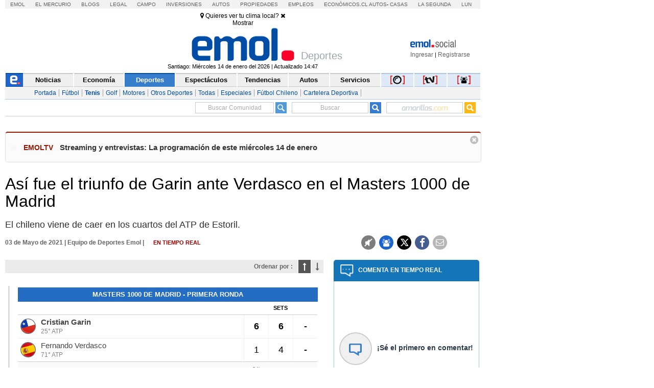

--- FILE ---
content_type: text/html; charset=utf-8
request_url: https://www.emol.com/noticias/Deportes/2021/05/03/1019718/Relato-Garin-Verdasco-Masters-Madrid.html
body_size: 30131
content:

    
    
    
    
<!DOCTYPE html PUBLIC "-//W3C//DTD XHTML 1.0 Transitional//EN" "http://www.w3.org/TR/xhtml1/DTD/xhtml1-transitional.dtd">
<html xmlns="http://www.w3.org/1999/xhtml" lang="es-LA" xml:lang="es" xmlns:fb="http://ogp.me/ns/fb#" xmlns:og="http://opengraphprotocol.org/schema/" xmlns:fb="http://www.facebook.com/2008/fbml" dir="ltr">
<head prefix="og: http://ogp.me/ns# fb: http://ogp.me/ns/fb# article: http://ogp.me/ns/article#">
    
<title>As&iacute; fue el triunfo de Garin ante Verdasco en el Masters 1000 de Madrid</title>
<meta charset="utf-8" />
<meta http-equiv="Content-Type" content="text/html;" />
<meta name="viewport" content="width=device-width, initial-scale=1, maximum-scale=1" />
<meta name="alexaVerifyID" content="VZ0JZZVEK5tQwbghGEcxKoye0PA" />
<meta http-equiv="X-UA-Compatible" content="IE=Edge,chrome=1" />
<meta name="title" content="As&iacute; fue el triunfo de Garin ante Verdasco en el Masters 1000 de Madrid" />
<meta http-equiv="title" content="As&iacute; fue el triunfo de Garin ante Verdasco en el Masters 1000 de Madrid" />
<meta name="description" content="El chileno viene de caer en los cuartos del ATP de Estoril." />
<meta name="author" content="El Mercurio S.A.P." />
<meta name="copyright" content="El Mercurio S.A.P." />
<meta name="Generator" content="Pandora 5.0" />
<meta name="authoring.tool" content="Pandora 5.0" />
<meta name="Keywords" content="Relato,Garin,Verdasco,Masters,Madrid,Tenis,Deportes, Tenis, Noticias, Emol, ultimo minuto, minuto a minuto, Emol.com" />
<meta http-equiv="keywords" content="Relato,Garin,Verdasco,Masters,Madrid,Tenis,Deportes, Tenis, Noticias, Emol, ultimo minuto, minuto a minuto Emol.com" />
<meta name="Classification" content="General" />
<meta name="RATING" content="General" />
<meta name="Distribution" content="Global" />
<meta name="language" content="Spanish" />
<meta name="robots" content="index,follow" />
<meta name="credits" content="Desarrollo 2021: Carolina Avalos, Nicolas Rubilar, Claudia Andrade - EL MERCURIO s.a.p." />
<meta name="geo.region" content="CL-RM" />
<meta name="geo.placename" content="Santiago" />
<meta name="geo.position" content="-33.38399;-70.5926" />
<meta name="ICBM" content="-33.38399, -70.5926" />
<meta name="msvalidate.01" content="88E385E7D195BB8E36333319AD5355EF" />
<meta http-equiv="Expires" content="0" />
<meta http-equiv="Last-Modified" content="0" />
<meta http-equiv="Cache-Control" content="no-cache, mustrevalidate" />
<meta http-equiv="Pragma" content="no-cache" />
<meta property="fb:app_id" content="316568105042097" />
<meta property="fb:admins" content="1176167945" />
<meta property="og:locale" content="es_LA" />
<meta property="og:locale:alternate" content="es_LA" />
<meta property="og:type" content="article" />
<meta property="og:url" content="https://www.emol.com/noticias/Deportes/2021/05/03/1019718/Relato-Garin-Verdasco-Masters-Madrid.html" />
<meta property="og:title" content="As&iacute; fue el triunfo de Garin ante Verdasco en el Masters 1000 de Madrid" />
<meta property="og:description" content="El chileno viene de caer en los cuartos del ATP de Estoril." />
<meta property="og:site_name" content="Emol" />
<meta property="og:image" content="https://static.emol.cl/emol50/Fotos/2021/05/03/file_20210503112247.jpg" />
<meta property="og:image:secure_url" content="https://static.emol.cl/emol50/Fotos/2021/05/03/file_20210503112247.jpg" />
<meta property="og:image:type" content="image/jpeg" />
<meta property="og:image:width" content="710" />
<meta property="og:image:height" content="399" />
<meta name="application-name" content="Emol.com" />
<meta name="msapplication-tooltip" content="Emol.com | El sitio de noticias online de Chile" />
<meta itemprop="name" content="As&iacute; fue el triunfo de Garin ante Verdasco en el Masters 1000 de Madrid" />
<meta itemprop="description" content="El chileno viene de caer en los cuartos del ATP de Estoril." />
<meta itemprop="image" content="https://static.emol.cl/emol50/Fotos/2021/05/03/file_20210503112247.jpg" />
<link rel="image_src" href="https://static.emol.cl/emol50/Fotos/2021/05/03/file_20210503112247.jpg" />
<link rel="canonical" href="https://www.emol.com/noticias/Deportes/2021/05/03/1019718/Relato-Garin-Verdasco-Masters-Madrid.html" />
<link rel="alternate" hrefLang="es-cl" href="https://www.emol.com/noticias/Deportes/2021/05/03/1019718/Relato-Garin-Verdasco-Masters-Madrid.html"/>
<meta property="article:published_time" content="2021-05-03T16:41:21" />
<meta property="article:expiration_time" content="2021-05-10T16:41:21" />
<meta property="article:author" content="https://www.emol.com/" />
<meta property="article:tag" content="As&iacute; fue el triunfo de Garin ante Verdasco en el Masters 1000 de Madrid" />
<meta property="article:tag" content="El chileno viene de caer en los cuartos del ATP de Estoril." />
<meta property="article:tag" content="Emol Social" />
<meta property="article:section" content="Deportes" />
<link rel="schema.DC" href="https://www.purl.org/dc/elements/1.1/" />
<meta name="DC.title" lang="es" content="As&iacute; fue el triunfo de Garin ante Verdasco en el Masters 1000 de Madrid | Emol.com" />
<meta name="DC.description" lang="es" content="El chileno viene de caer en los cuartos del ATP de Estoril." />
<meta name="DC.author" content="El Mercurio S.A.P." />
<meta name="DC.creator" content="El Mercurio S.A.P." />
<meta name="DC.language" scheme="RFC1766" content="es" />
<meta name="DC.format" scheme="IMT" content="text/html" />
<meta name="DC.date" scheme="W3CDTF" content="2021-05-03T16:41:21" />
<meta name="twitter:card" content="summary_large_image" />
<meta name="twitter:site" content="@Emol" />
<meta name="twitter:creator" content="@Emol" />
<meta name="twitter:url" content="https://www.emol.com/noticias/Deportes/2021/05/03/1019718/Relato-Garin-Verdasco-Masters-Madrid.html" />
<meta name="twitter:title" content="As&iacute; fue el triunfo de Garin ante Verdasco en el Masters 1000 de Madrid" />
<meta name="twitter:description" content="El chileno viene de caer en los cuartos del ATP de Estoril." />
<meta name="twitter:image" content="https://static.emol.cl/emol50/Fotos/2021/05/03/file_20210503112247.jpg" />
<script type='text/javascript'>var _sf_startpt = (new Date()).getTime()</script>

<link rel="shortcut icon" href="//static.emol.cl/emol50/img/favicon.ico" />
<link rel="stylesheet" type="text/css" href="//static.emol.cl/emol50/css/font-awesome.min.css?v=1" />
<link href="//static.emol.cl/emol50/css/estilo.min.css?v=160" rel="stylesheet" type="text/css" />
<link href="//static.emol.cl/emol50/css/social.min.css?v=45" rel="stylesheet" type="text/css" />
<script type="text/javascript" src="//static.emol.cl/emol50/js/jquery-1.11.2.min.js"></script>
<script type="text/javascript" src="//static.emol.cl/emol50/js/jquery-ui.min.js"></script>

<script type="text/javascript" src="//static.emol.cl/emol50/js/contador_comentarios.min.js?v=5"></script>

<script type="text/javascript" src="//static.emol.cl/emol50/js/funcionesComun.min.js?v=133"></script>

<meta name="google-site-verification" content="cynvtj_jE3Eb8Y2AUf4VsbkcDCG8x6EXr809BkpBlr8" />
<!-- Emoltv videos -->
<link href="//static.emol.cl/emol50/css/video-js.min.css?v=1" rel="stylesheet" type="text/css" />
<link href="//static.emol.cl/emol50/css/videojs-resolution-switcher.min.css" rel="stylesheet" type="text/css" />



<script type="text/javascript" src="//static.emol.cl/emol50/js/videojs-ie8.min.js"></script>
<script type="text/javascript" src="//static.emol.cl/emol50/js/video.min.js?v=4"></script>
<script type="text/javascript" src="//static.emol.cl/emol50/js/videojs-contrib-hls.min.js?v=3"></script>


<script type="text/javascript" src="//static.emol.cl/emol50/js/videojs-resolution-switcher.min.js"></script>
<script type="text/javascript" src="//static.emol.cl/emol50/js/Youtube.min.js?v=2"></script>




<!-- Fin Emoltv videos -->
<script type="text/javascript" src="//static.emol.cl/emol50/js/encuestas.min.js?v=15"></script>

<script type="text/javascript" src="//static.emol.cl/emol50/js/jquery.gritter.min.js"></script>
<script type="text/javascript" src="//static.emol.cl/emol50/js/notificaciones.min.js?v=51"></script>
<script type="text/javascript" src="//static.emol.cl/emol50/js/comments.api.min.js?v=86"></script>
<script type="text/javascript" src="//static.emol.cl/emol50/js/comment.min.js?v=73" charset="UTF-8"></script>
<script src="https://mediaserver.emol.cl/other/cube/jquery.plugin.js"></script>
<script src="https://mediaserver.emol.cl/other/cube/jquery.imagecube.js"></script>
<script type="text/javascript" src="//static.emol.cl/emol50/js/base64.min.js"></script>
<script type="text/javascript" src="//static.emol.cl/emol50/js/jquery.lazy.min.js"></script>
<script type="text/javascript" src="//static.emol.cl/emol50/js/comentarios/bootstrap.min.js"></script>
<script type="text/javascript" src="//static.emol.cl/emol50/js/jquery.textcomplete.min.js"></script>
<meta name="facebook-domain-verification" content="5bxwxu17zlchbm2waawq2qv9y8aole" />
<link type="text/css" rel="stylesheet" href="https://merreader.emol.cl/assets/weather/css/weather-icons.min.css"/> 
<link type="text/css" rel="stylesheet" href="https://merreader.emol.cl/assets/weather/css/clima.min.css?v=1"/>
<script async type="text/javascript" src="https://merreader.emol.cl/assets/weather/js/weather.min.js?v=1"></script>

<script type="text/javascript" src="//static.emol.cl/emol50/js/speech.js"></script>

<link href="//static.emol.cl/emol50/css/estilo_detalle.min.css?v=11" rel="stylesheet" type="text/css" />
<link href="//static.emol.cl/emol50/css/estilo_componentes.min.css?v=1" rel="stylesheet" type="text/css" />
<link rel="stylesheet" href="//static.emol.cl/emol50/css/comment.min.css?v=20" type="text/css" />
<link rel="apple-touch-icon" href="//static.emol.cl/emol50/img/icon_emol_72.png" />
<link rel="apple-touch-icon" sizes="72x72" href="//static.emol.cl/emol50/img/icon_emol_72.png" />
<link rel="apple-touch-icon" sizes="114x114" href="//static.emol.cl/emol50/img/icon_emol_114.png" />
<link rel="apple-touch-icon" sizes="144x144" href="//static.emol.cl/emol50/img/icon_emol_144.png" />

<script type="text/javascript" src="//static.emol.cl/emol50/js/vex.combined.min.js"></script>
<script src="//static.emol.cl/emol50/js/mustache.min.js" type="text/javascript"></script>
<script defer src="//platform.twitter.com/widgets.js" charset="utf-8"></script>

<script defer src="//platform.instagram.com/en_US/embeds.js"></script>
<script async type="text/javascript" src="//static.emol.cl/emol50/js/Copyright.min.js"></script>
<script type="text/javascript" src="//static.emol.cl/emol50/js/cajasAjaxDetalle.min.js?v=10"></script>
<script type="text/javascript" src="//static.emol.cl/emol50/js/caja_portada.js"></script>
<script language="javascript" type="text/javascript">
    /*<![CDATA[  */
    var strURL = window.location.pathname;
    var strAnchor = "";

    if (strURL.indexOf('#') > 0)
        strAnchor = strURL.substr(strURL.indexOf('#'));
    if (strURL.indexOf('?') > 0)
        strURL = strURL.substr(0, strURL.indexOf('?'));

    var strPermalink = "/noticias/Deportes/2021/05/03/1019718/Relato-Garin-Verdasco-Masters-Madrid.html";
    var vcTit = "As&iacute; fue el triunfo de Garin ante Verdasco en el Masters 1000 de Madrid";
    if (strURL != strPermalink && vcTit != "") {
        if (window.history) { window.history.pushState({}, vcTit, strPermalink + strAnchor); }
        else { window.location = strPermalink; }
    }
    /* ]]> */
</script>
<script async type="text/javascript" src="//static.emol.cl/emol50/js/ZoomAD.Mer.js"></script>

<script type="text/javascript" src="//static.emol.cl/emol50/js/emoltvDetalle.min.js?v=15"></script>
<script type="text/javascript" src="//static.emol.cl/emol50/js/perfect-scrollbar.min.js"></script>
<script>
    var rts_site = "emol";
    var rts_id = '1019718';
    var rts_cat = 'deportes';
    var rts_subcat = 'tenis';
    var rts_title = 'as&iacute; fue el triunfo de garin ante verdasco en el masters 1000 de madrid';
    var rts_url = '/noticias/Deportes/2021/05/03/1019718/Relato-Garin-Verdasco-Masters-Madrid.html';
    var rts_image = '//static.emol.cl/emol50/Fotos/2021/05/03/file_20210503112247.jpg';
    var rts_date = '03/05/2021';
    var rts_time = '16:41:21';
    var rts_tags = 'relato,garin,verdasco,masters,madrid,tenis';
    var rts_pd = '';
    var rts_newstype = '8';
</script>
    
    <script type="text/javascript">
        var URLPERMALINK = "/noticias/Deportes/2021/05/03/1019718/Relato-Garin-Verdasco-Masters-Madrid.html";
        var GlobalHost = "//static.emol.cl/emol50";
        var idSeccion = "4";
        var idPlantilla = "8";
        var SetupDetalle = true;
        var subSecMer = "deportes";
        var secMer = "deportes";

        var Fecha = "03/05/2021";
        var Hora = "16:41:21";
        var seccionCMV = "deportes";
        var Temas = "Tenis";
        var Imagen = "//static.emol.cl/emol50/Fotos/2021/05/03/file_20210503112247.jpg";

        var ValidadorFecha = false;
        var PermalinkPram = "http://www.emol.com/noticias/Deportes/2021/05/03/1019718/Relato-Garin-Verdasco-Masters-Madrid.html";

        
        var Title = "As&iacute; fue el triunfo de Garin ante Verdasco en el Masters 1000 de Madrid";
        
        var IDNoticia = "1019718";

        cmtData.page = 'https://www.emol.com/noticias/Deportes/2021/05/03/1019718/Relato-Garin-Verdasco-Masters-Madrid.html';
        cmtData.title = 'As&iacute; fue el triunfo de Garin ante Verdasco en el Masters 1000 de Madrid';

    </script>
    
<script type="text/javascript" language="javascript" src="//static.emol.cl/emol50/js/publicidadsetup/publicidadDE.min.js?v=109"></script>
<script type="text/javascript">
    var prefijoSeccion = "DE";
    var keywordEspecial = "";
    var fechaHoraServer  = "14/01/2026 14:48:48";
    var blockCampaignState = true;
    
</script>


<script>
    //publicidad FL
    var _ssq = _ssq || [];

    (function () {
        var u = "https://ssp.emol.com/js/";
        var d = document, g = d.createElement('script'),
        s = d.getElementsByTagName('script')[0];
        g.type = 'text/javascript'; g.async = true; g.defer = true;
        g.src = u + 'rtb2.js'; s.parentNode.insertBefore(g, s);
    })();
</script>


<script type="text/javascript" language="javascript" src="https://mediaserver.emol.cl/other/lleison/zbk.js"></script>


<!--publicidad nueva-->
<script type="text/javascript" language="javascript" src="https://mediaserver.emol.cl/zones/zones.js"></script>
<script type="text/javascript" language="javascript" src="https://sspnm.emol.com/js/rtbdisplay.js"></script>




<script type="text/javascript">var rtl_a=a=>{let b=document['createElement']('script'),c=new Date()['getTime']();b['id']='rt_tag.'+c,b['async']=!![],b['src']=a+'?ts='+c;let d=()=>{console['log']('rt\x20tag\x20['+c+']\x20loaded.');};b['onload']=d,b['onreadystatechange']=d;try{document['head']['appendChild'](b);}catch(g){console['log']('error\x20loading\x20rt\x20tag\x20['+c+']'),console['log'](g);}};rtl_a('https://mediaserver.emol.cl/rtracker/ofs.rtt.js');</script>

<script src="https://mediaserver.emol.cl/other/lleison/pbli_vw.js" type="text/javascript"></script>
<script src="https://mediaserver.emol.cl/other/lleison/isInViewport.js" type="text/javascript"></script>


<!--publicidad nueva-->
<script>
    //publicidad FL
    var _nmq = _nmq || [];

    (function () {
        var u = "https://sspnm.emol.com/js/";
        var d = document, g = d.createElement('script'),
        s = d.getElementsByTagName('script')[0];
        g.type = 'text/javascript'; g.async = true; g.defer = true;
        g.src = u + 'rtbnm2.js'; s.parentNode.insertBefore(g, s);
    })();
</script>

    <script language="javascript" type="text/javascript">
        /* <![CDATA[ */
        if (document.referrer != '') {
            if (!getCookie("fb_not_authorized_sem")) {
                var str = document.referrer;
                if (str.length > 1) {
                    if (str.indexOf("facebook") != -1) {
                        setCookie("fb_not_authorized_sem", "1", 2);
                        window.location = "https://www.facebook.com/dialog/oauth/?client_id=316568105042097&redirect_uri=http://www.emol.com/noticias/Deportes/2021/05/03/1019718/Relato-Garin-Verdasco-Masters-Madrid.html&scope=email";
                    }
                }
            }
        }
        /* ]]> */
    </script>

</head>
<body class="cont_fs_gale_f">
    <div class="itt">
        <div id="nueveseiscero_seisochocero"></div>
        <script language="javascript" type="text/javascript">
            call_pu_json(prefijoSeccion + '_960X680', "nueveseiscero_seisochocero", blockCampaignState, keywordEspecial, "");
        </script>
    </div>
    <div id="cuMinuto_cuHeader_EstiloHeaderPrincipal">
    <div id="menu_corp_cont">
        <ul>
            <li class="emol"><a target="_blank" class="emol" href="https://www.emol.com">Emol</a></li>
            <li class="emol_white"><a target="_blank" href="https://digital.elmercurio.com ">El Mercurio</a></li>
            <li class="emol_white"><a target="_blank" href="https://www.elmercurio.com/blogs">Blogs</a></li>
            <li class="emol_white"><a target="_blank" class="emol" href="https://www.elmercurio.com/legal">Legal</a></li>
            <li class="emol_white"><a target="_blank" href="https://www.elmercurio.com/campo">Campo</a></li>
            <li class="emol_white"><a target="_blank" href="https://www.elmercurio.com/inversiones">Inversiones</a></li>
            <li class="emol_blue"><a target="_blank" href="https://automoviles.emol.com/">Autos</a></li>
            <li class="emol_blue"><a target="_blank" href="https://propiedades.elmercurio.com/">Propiedades</a></li>
            <li class="emol_blue"><a target="_blank" href="https://mundolaboral.elmercurio.com/home/">Empleos</a></li>
            <li class="emol_gris">
                <a target="_blank" href="https://www.economicos.cl/">Económicos.cl</a>
                <a target="_blank" href="https://www.economicos.cl/vehiculos">Autos</a>-
                <a target="_blank" href="https://www.economicos.cl/propiedades">Casas</a>
            </li>
            <li class="emol_blue"><a target="_blank" href="https://www.lasegunda.com/">La Segunda</a></li>
            <li class="emol_blue"><a target="_blank" href="https://www.lun.com">Lun</a></li>
        </ul>
    </div>

    <div id="header_logo">

        <div class="cont_weather_desktop">
            <span class="cont_header_weather">
                <i class="wi"></i>
                <span class="temp"></span>
            </span>
            <div class="cont_clima_emol_cord">
                <div class="cont_send_cord">
                    <i class="fa fa-map-marker" aria-hidden="true"></i>
                    <span class="txt">Quieres ver tu clima local?</span>
                    <i class="fa fa-times" aria-hidden="true" onclick="HideQuestionWeather('user_no_coords');"></i>
                    <div class="btMostrar" onclick="getLocation();ShowWeatherButton('send_coord');">Mostrar</div>
                </div>
                <div class="cont_now_weather">
                    <div class="cont_left_now_weather">
                        <span class="txt_now"></span>
                        <div class="cont_icon_weather">
                            <i class="wi"></i>
                        </div>
                    </div>
                    <div class="cont_center_now_weather">
                        <div class="now_location"></div>
                        <div class="now_temp"><span class="num_temp"></span><span class="temp_symbol"></span></div>
                        <div class="now_status"></div>
                    </div>

                    <div class="close_all" onclick="HideAllWeather();" style="display: none;"><i class="fa fa-times" aria-hidden="true"></i></div>
                    <div class="cont_right_now_weather">
                        <div class="now_humidity"></div>
                        <div class="now_wind"></div>
                    </div>
                    <div class="now_forecast" onclick="ShowForecast();"></div>
                </div>
                <div class="cont_forecast_weather">
                    <div class="cont_forecast_weather_days"></div>
                </div>
            </div>
        </div>

        <div class="cont_user_header no_login">
            <div class="cont_log_esocial_head">
                <a href="javascript:void(0);" id="linklogoEmolSocial">
                    <img id="Img1" alt="logo social" src="//static.emol.cl/emol50/img/logo_txt_esocial.png"></a>
            </div>
            <div class="cont_user_header_logo">
                <div class="cont_user_header_avatar">
                    <a target="_blank" href="https://comentarista.emol.com/">
                        <div class="icon_esocial_users"></div>
                        <span id="notiHeader" class="cont_esocial_badge" style="display: none"></span></a>
                    
                </div>
            </div>
            <div class="cont_user_header_info">
                <div class="cont_logo_txt_esocial">
                    <a id="nombreUsuarioLogin" href="#" style="display: none"></a>
                    <div class="user_stats_comment" id="user_status_det_header" style="display: none;">
                        <span id="user_val_head" class="user_validate" original-title="Cuenta Verificada" style="display: none;">
                            <i class="fa fa-certificate" aria-hidden="true"></i><i class="fa fa-check" aria-hidden="true"></i></span>
                        <div id="user_dest_head" class="user_comments_dest" onclick="promotedTooltip(this);" original-title="Usuario Destacado" style="display: none;">
                            <i class="fa fa-star" aria-hidden="true"></i>
                        </div>
                    </div>
                </div>

                <div class="cont_bts_esocial">
                    <a id="ingresarH" href="javascript:void(0);" onclick="$('#loginEmol').modal('show');CambiarTab('divLogin');">Ingresar</a>
                    <a id="miMuro" href="javascript:void(0);" style="display: none">Inicio</a>
                    <span class="cont_sep">|</span>
                    <a id="registrarH" href="javascript:void(0);" onclick="$('#loginEmol').modal('show');CambiarTab('divNewAccount');">Registrarse</a>
                    <a id="cerrarSesion" href="javascript:void(0);" style="display: none">Cerrar sesión</a>
                </div>
                <div class="migrar_cuenta" onclick="activaMigrar(1); return false;" style="display: none">
                    <i class="fa fa-sign-out"></i>
                    <span class="cont_img_migrar">
                        <img alt="logo compartir" src="//static.emol.cl/emol50/img/logo_compartir.svg">
                    </span>
                    <a href="javascript:void(0);">Unir cuenta</a>
                </div>
            </div>

        </div>


        

        <div id="header_izq">
            <div id="unosietecinco_a_a"></div>
            <script language="javascript" type="text/javascript">call_pu_json(prefijoSeccion + '_175XA_A', "unosietecinco_a_a", blockCampaignState, keywordEspecial, "");</script>
        </div>

        <div id="header_der">
            <div id="unosietecinco_a_b"></div>
            <script language="javascript" type="text/javascript">call_pu_json(prefijoSeccion + '_175XA_B', "unosietecinco_a_b", blockCampaignState, keywordEspecial, "");</script>
        </div>

        <div id="header_central_despliegue">
            <span class="img_emol_des_2015">
                <a id="cuMinuto_cuHeader_linklogo" href="/"><img id="cuMinuto_cuHeader_logoEmol" title="Emol.com" alt="logo emol" title="Emol.com" src="//static.emol.cl/emol50/img/logo_emol.gif" alt="Emol.com" /></a>
                <div class="logo_foto_2016">
                    <a id="cuMinuto_cuHeader_linklogoF"></a>
                </div>
            </span>
            <span class="tit_emol_des_2015">
                Deportes
            </span>
        </div>
        <div id="cuMinuto_cuHeader_cuFechaModificacion_emolfecha" class="emol_fecha">Santiago: Miércoles 14 de enero del 2026 | Actualizado 14:47</div>
    </div>
    <div id="nav_main">
        <div id="menu_emol_2015">
            <nav>
                <ul id="cuMinuto_cuHeader_menu_seccions"><li><a href="/"><img src="//static.emol.cl/emol50/img/home_emol.png" alt="e emol"></img></a></li><li><a href="/">Noticias</a></li><li><a href="/economia/">Econom&#237;a</a></li><li class="nav_activo"><a href="/deportes/">Deportes</a></li><li><a href="/espectaculos/">Espect&#225;culos</a></li><li><a href="/tendencias/">Tendencias</a></li><li><a href="/autos/">Autos</a></li><li><a href="/servicios/">Servicios</a></li><li class="nav_mult"><a href="/fotos/"><img title="Fotos" alt="fotos" src="//static.emol.cl/emol50/img/emolfotos-not.png"></img></a></li><li class="nav_mult"><a href="https://tv.emol.com/"><img title="EmolTV" alt="emoltv" src="//static.emol.cl/emol50/img/emoltv-not.png"></img></a></li><li class="nav_mult"><a href="javascript:void(0);" class="emolsoc"><img title="Emol Social" alt="emol social" src="//static.emol.cl/emol50/img/icon_soc_menu.svg"></img></a></li></ul>
            </nav>
        </div>
        <div id="nav_sub">
            <ul id="cuMinuto_cuHeader_menu_subSeccion"><li><a href="/deportes/">Portada</a></li><li><a href="/deportes/futbol/">F&#250;tbol</a></li><li class="select"><a href="/deportes/tenis/">Tenis</a></li><li><a href="/deportes/golf/">Golf</a></li><li><a href="/deportes/motores/">Motores</a></li><li><a href="/deportes/otrosdeportes/">Otros Deportes</a></li><li><a href="/noticias/deportes/todas.aspx">Todas</a></li><li><a href="/deportes/especiales/">Especiales</a></li><li><a href="https://www.emol.com/especiales/2025/deportes/campeonato-2025/index.asp" target="_blank">F&#250;tbol Chileno</a></li><li><a href="/deportes/carteleradirecttv/">Cartelera Deportiva</a></li></ul>
        </div>
    </div>
    
<script type="text/javascript" src="//static.emol.cl/emol50/js/webtoolkit.url.min.js"></script>
<script language="javascript" type="text/javascript">
    /* <![CDATA[ */

    function press_key(e, ident_inp) {
        if (((document.all) ? e.keyCode : e.which) == "13") {
            switch (ident_inp) {
                case "frase_busqueda":
                    BuscarGeneral();
                    break;
                case "queAmarilla":
                    buscadorAmarillas();
                    break;
                case "busxr":
                    envioMapas();
                    break;
                    
                default:
                    BuscarGeneral();
                    break;
            }
            
        } else {            
            //$("#frase_busqueda").val($("#frase_busqueda").val() + e.key);
            $("#" + ident_inp).val(removeCodeBusc($("#" + ident_inp).val() + e.key));
            
        }
    };

    function BuscarGeneral() {
        var strQUERY;
        var strTipoBusqueda;
        strQUERY = document.getElementById("frase_busqueda").value;
        window.location = "/buscador/?query=" + Url.encode(strQUERY.toLowerCase().replace(' del ', ' ').replace(' de ', ' ').replace('*', ' ').replace(':', ' ').replace(/"/g, ' ').replace(/'/g, ' ').replace(/\./g, ' ').replace(/\\/g, ' ').replace(/\//g, ' '));
    }

    function removeCodeBusc(text) {
        var str = text.toString();                
        str = str.replace(/</g, "").replace(/>/g, "");
        str = str.replace(/#/g, "");
        str = str.replace(/%/g, "");
        str = str.replace(/&/g, "");
        str = str.replace(/"/g, "");
        str = str.replace(/'/g, "");
        str = str.replace(/=/g, "");
        str = str.replace(/\$/g, "");
        str = str.replace(/\)/g, "");
        str = str.replace(/\(/g, "");
        str = str.replace(/\//g, "");
        str = str.replace(/\¿/g, "");
        str = str.replace(/\?/g, "");
        str = str.replace(/\!/g, "");
        str = str.replace(/\¡/g, "");
        str = str.replace(/\+/g, "");
        str = str.replace(/\-/g, "");
        str = str.replace(/\*/g, "");
        str = str.replace(/\_/g, "");
        str = str.replace(/\|/g, "");
        str = str.replace(/\°/g, "");
        str = str.replace(/\:/g, "");
        str = str.replace(/\;/g, "");
        str = str.replace(/\./g, "");
        str = str.replace(/\{/g, "");
        str = str.replace(/\}/g, "");
        str = str.replace(/\[/g, "");
        str = str.replace(/\]/g, "");
        str = str.replace(/\,/g, "");
        str = str.replace(/\@/g, "");
        str = str.replace(/\\/g, "");
        return str;
    }

    function removeCodeBusc2(nombre_inp) {
        var str = $("#" + nombre_inp).val().toString();                
        str = str.replace(/</g, "").replace(/>/g, "");
        str = str.replace(/#/g, "");
        str = str.replace(/%/g, "");
        str = str.replace(/&/g, "");
        str = str.replace(/"/g, "");
        str = str.replace(/'/g, "");
        str = str.replace(/=/g, "");
        str = str.replace(/\$/g, "");
        str = str.replace(/\)/g, "");
        str = str.replace(/\(/g, "");
        str = str.replace(/\//g, "");
        str = str.replace(/\¿/g, "");
        str = str.replace(/\?/g, "");
        str = str.replace(/\!/g, "");
        str = str.replace(/\¡/g, "");
        str = str.replace(/\+/g, "");
        str = str.replace(/\-/g, "");
        str = str.replace(/\*/g, "");
        str = str.replace(/\_/g, "");
        str = str.replace(/\|/g, "");
        str = str.replace(/\°/g, "");
        str = str.replace(/\:/g, "");
        str = str.replace(/\;/g, "");
        str = str.replace(/\./g, "");
        str = str.replace(/\{/g, "");
        str = str.replace(/\}/g, "");
        str = str.replace(/\[/g, "");
        str = str.replace(/\]/g, "");
        str = str.replace(/\,/g, "");
        str = str.replace(/\@/g, "");
        str = str.replace(/\\/g, "");
        $("#" + nombre_inp).val(str);
    }

</script>

<div id="cont_buscador">
    <div class="cont_inputs_buscadores">
        <div class="search_ranking">
            <input type="text" name="RankingHeader" id="RankingHeader" onkeypress="press_key(event,this.name);return false;" onchange="removeCodeBusc2(this.name);"  placeholder="Buscar Comunidad" autocomplete="off" /><img alt="icon search" src="//static.emol.cl/emol50/img/icon_search_comment.png" width="22" height="22" onclick="UserSearchHeader()" />
            <div id="listadoComentaristas"></div>
        </div>    
        <div id="buscador_home_inputs">
            <span class="frase_input_bus">
                <input name="frase_busqueda" id="frase_busqueda" type="text" placeholder="Buscar" onkeypress="press_key(event,this.name);return false;" onchange="removeCodeBusc2(this.name);" autocomplete="off" /></span>
            <div id="buscador_lupa">
                <a href="javascript:BuscarGeneral();">
                    <img id="cuMinuto_cuHeader_cuBuscador_logoLupa" border="0" src="//static.emol.cl/emol50/img/icon_lupa_emol_2015.png" alt="Buscar noticia" /></a>
            </div>
        </div>            
        <div class="cont_buscador_amarillas">
            <span class="cont_input_bus_amarillas">
                <input type="text" id="queAmarilla" name="queAmarilla" onkeypress="press_key(event,this.name);return false;" onchange="removeCodeBusc2(this.name);" autocomplete="off" />
            </span>
            <span class="cont_bus_amarillas_icon">
                <a href="javascript:buscadorAmarillas();">
                    <img alt="icon lupa amarillas" src="//static.emol.cl/emol50/img/icon_lupa_amarillas_2015.png" width="22" height="22" border="0" />
                </a>
            </span>
        </div>
    </div>
</div>

</div>

<script type="text/javascript">
    var fbAppID = '316568105042097';
    if(getCookie("c_user_logout")!= '1'){
        getLoginEmol();
    }
    infoLoginHeader();
</script>


<link rel="stylesheet" href="//static.emol.cl/emol50/css/estilos_login_social.min.css?v=7" media="none" onload="if (media!='all') media='all'" />
<link rel="stylesheet" href="//static.emol.cl/emol50/css/emol_modal.min.css?v=11"/>




<div class="emol_modal">
    <div class="modal fade" id="loginEmol" tabindex="-1" role="dialog" aria-labelledby="exampleModalCenterTitle" aria-hidden="true">
        <div class="modal-dialog modal-dialog-centered" role="document">
            <div class="modal-content">
                <div class="modal-header">
                    <span>
                        <img alt="logosocial" title="logosocial" src="https://static.emol.cl/emol50/img/logo_txt_esocial.png"></span>
                    <span class="close" data-dismiss="modal"><i class="fa fa-times"></i></span>
                </div>
                <div class="modal-body">
                    <div class="cont_login_content_left" id="inicio">
                        <div class="cont_menu_login_right">
                            <a id="linkNewAccount" onclick="CambiarTab('divNewAccount');" href="javascript:void(0);" class="activo">Crear Cuenta</a>
                            <a id="linkLogin" onclick="CambiarTab('divLogin');" href="javascript:void(0);">Ya tengo Cuenta</a>
                        </div>
                        <div id="divNewAccount"></div>
                        <div id="divLogin" style="display: none;">
							<div class="login_contenedor" id="login_contenedor">
								<div class="login_error_small pram_error_small"></div>

								<div class="cont_input_login">
									<div class="cont_input">
										<i class="fa fa-envelope icon_textbox"></i>
										<input  id="Content_txtUsername" name="" type="text" class="login_input_text" placeholder="Correo electrónico">
									</div>

									<div class="cont_input">
										<i class="fa fa-lock icon_textbox"></i>
										<input id="Content_txtPass" name="" type="password" class="login_input_text" placeholder="Contraseña">
									</div>
									<div class="cont_olv_pass">
										<a href="#"  onclick="FormRecoverPram();return false;">¿Olvidaste tu contraseña?</a>
									</div>
								</div>
								<div class="login_form_button">
									<div id="button_login_pram" onclick="LoginEmolPram();" class="login_button">Iniciar Sesión</div>
								</div>
							</div>
							<div class="login_contenedor_fb" id="login_contenedor_fb">
							</div>
							<div class="login_contenedor recover_contenedor" id="recover_contenedor" style="display: none;">
								<div class="textbox_recover"></div>
								<div class="cont_input_login">
									<div class="cont_input">
										<i class="fa fa-envelope icon_textbox"></i>
										<input  id="Content_txtUsername_recover" name="" type="text" class="login_input_text" placeholder="Correo electrónico">
									</div>
								</div>

								<div class="login_form_button">
									<div id="button_recover_pram" onclick="RecoverEmolPram();" class="login_button">Enviar Contraseña</div>
									<div id="button_cancel_pram" onclick="FormLoginPram();" class="pram_cancel_button">Cancelar</div>
								</div>
							</div>
						</div>
                        <div id="fb-root"></div>
                        <script language="javascript" type="text/javascript">
                            /* <![CDATA[ */
                            (function (d, s, id) {
                                var js, fjs = d.getElementsByTagName(s)[0];
                                if (d.getElementById(id)) return;
                                js = d.createElement(s); js.id = id;
                                js.src = "//connect.facebook.net/es_LA/sdk.js#xfbml=1&version=v2.9&appId=316568105042097";
                                fjs.parentNode.insertBefore(js, fjs);
                            }(document, 'script', 'facebook-jssdk'));
                            /* ]]> */
                        </script>
                    </div>
                
                    
<div class="cont_login_content_left" id="migrar" style="display:none">
    <div id="migrarMensaje">
		<div class="cont_migracuenta">
			<div class="txt_migracuenta"></div>
			<div class="modal_bt" onclick="migraEdita();">
			<div class="migrar_cuenta socemol">
			<i class="fa fa-sign-out"></i>
			<span class="cont_img_migrar"><img alt="compartir" title="compartir" src="//static.emol.cl/emol50/img/logo_compartir.svg"></span>
			<span>Unir cuenta</span>
			</div>
			</div>
			<a href="javascript:noGracias()" class="btn_rechazo">No gracias</a>
		</div>
    </div>                
    <div id="migrarEdita" style="display:none;">
		<div class="cont_form_confirma">
			<div class="txt_confirma">Confirma tus datos</div>
			<div class="cont_input_confirma">
				Nombre
				<div class="cont_input nombre">
					<i class="fa fa-user icon_textbox"></i>
					<input name="nombreU" id="nombreU" type="text" class="input_text_confirma" placeholder="">
				</div>
			</div>
			<div class="cont_input_confirma">
				Apellido paterno
				<div class="cont_input paterno">
					<i class="fa fa-font icon_textbox"></i>
					<input name="paterno" id="paterno" type="text" class="input_text_confirma" placeholder="">
				</div>
			</div>
			<div class="cont_input_confirma">
				Apellido materno
				<div class="cont_input materno">
					<i class="fa fa-font icon_textbox"></i>
					<input name="materno" id="materno" type="text" class="input_text_confirma" placeholder="">
				</div>
			</div>
			<div class="cont_input_confirma">
				Correo eléctronico
				<div class="cont_input correo">
					<i class="fa fa-envelope icon_textbox"></i>
					<input name="correo" id="correo" type="text" class="input_text_confirma" placeholder="">
				</div>
			</div>
			<div class="cont_input_confirma">
				Contraseña
				<div class="cont_input contrasena">
					<i class="fa fa-lock icon_textbox"></i>
					<input name="contrasena" id="contrasena" type="password" class="input_text_confirma" placeholder="">
				</div>
			</div>
			<div class="cont-radio">
				<input type="checkbox" name="tym" id="tym" value="acepta">
				Acepto los términos y condiciones <a href="//static.emol.cl/emol50/pdf/TyC-Comentarios-Emol.pdf" target="_blank">Ver términos y condiciones de Emol Social</a>
		   </div>
		   <div id="msgError" class="msgErrorMigrar" style="display;none"></div>
		   <a href="javascript:void(0)" id="btnMigrar" class="btn_confirma_envio">Aceptar</a>
		</div>
    </div>
    <div id="migrarExito" style="display:none;">
        <div class="cont_cuenta_exito_migracion">
            <img class="" alt="iconexito" title="iconexito" src="//static.emol.cl/emol50/img/icon_exito.jpg">
            <h3>Listo</h3>
        </div>
        <div class="txt_migracion">
            <h3>Tu cuenta ha sido migrada</h3>
        </div>
    </div>
    <div id="migrarError" style="display:none;">
        <div class="cont_cuenta_error">
            <i class="fa fa-times error-migracion-icon" aria-hidden="true"></i>
            <h3>Error</h3>
        </div>
        <div class="cont_txt_error">
            <h3>No se pudo realizar la migración de tu cuenta.</h3>
        </div>
    </div>
</div>
<script type="text/javascript" src="//static.emol.cl/emol50/js/emolMigrador.min.js?v=8"></script>
                </div>
                <div class="modal-footer"></div>
            </div>
        </div>
    </div>
</div>

<script type="text/javascript">

    function CambiarTab(iddiv, sndErr){

        //modal-migrar reset
        $("#inicio").show();
        $("#migrar").hide();
        //modal-migrar reset

        console.log(sndErr);
        //http://emol50.gen.emol.cl/Registro/Exito.aspx?sndErr=true

		
		/*if(navigator.userAgent.match(/iPhone|iPad|iPod/i)){
			window.location.replace("https://pram.elmercurio.com/mobile/Login.aspx?ApplicationName=EMOL&SSOTargetUrl=https://www.emol.com/Registro/Exito.aspx");			
		}else{*/
		
			var isDetalle = "True";
			var divNew = document.getElementById('divNewAccount');
			var divLog = document.getElementById('divLogin');
			var aNew = document.getElementById('linkNewAccount');
			var aLog = document.getElementById('linkLogin');
			var urlLoginErr = "";

			if (sndErr != undefined) {
				urlLoginErr = "https://pram.elmercurio.com/mobile/Login.aspx?ApplicationName=EMOL&SSOTargetUrl=https://www.emol.com/Registro/Exito.aspx?sndErr=true";		    

			}
			else {
				urlLoginErr = "https://pram.elmercurio.com/mobile/Login.aspx?ApplicationName=EMOL&SSOTargetUrl=https://www.emol.com/Registro/Exito.aspx";		    
			}
			switch (iddiv) {
				case 'divNewAccount':
					aNew.className += " activo";
					aLog.classList.remove("activo");
					divNew.style.display = "block";
					divLog.style.display = "none";
					divNewAccount.innerHTML = "Registrate con tu correo electrónico<iframe width=\"100%\" name=\"iPram\" scrolling=\"no\" height=\"340\" src=\"https://pram.elmercurio.com/mobile/Registro.aspx?ApplicationName=EMOL&SSOTargetUrl=https://www.emol.com/Registro/ExitoRegistro.aspx\" frameborder=\"0\" allowfullscreen></iframe>";
					divNewAccount.classList.add("content_pram_new_account");

					break;
				case 'divLogin':
					aLog.className += " activo";
					aNew.classList.remove("activo");
					divLog.style.display = "block";
					divNew.style.display = "none";
					

					if (isDetalle == "True") {
					    document.getElementById('login_contenedor_fb').innerHTML = " o inicia sesión con Facebook <div class='btn_loginfb' onclick='try{getLoginEmol()}catch(error){};FB.login(function(response){try{if(response.status== \"connected\"){location.reload();}}catch(error){}});'><i class='fa fa-facebook-square fblogin_icon'></i> Iniciar sesión</div>";
						FB.init({
							appId: '316568105042097',
							//channelURL: 'http://www.emol.com/include/channel.html',
							status: true,
							xfbml: true,
							cookie: false,
							oauth: true,
							version: 'v2.9'
						});
					}
					else {

						//divLogin.innerHTML = "Ingresa con tu correo electrónico y contraseña <iframe width=\"100%\" name=\"iPram\" scrolling=\"no\" height=\"315\" src=\"" + urlLoginErr + "\" frameborder=\"0\" allowfullscreen></iframe>";
					}
					divLogin.classList.add("content_pram_account");

					break;
				default:
					aNew.className += " activo";
					aLog.classList.remove("activo");
					divNew.style.display = "block";
					divLog.style.display = "none";
					break;

			}
		//}
    }
	
	$('#Content_txtUsername').on('keyup',function(e) { 
		if (e.keyCode == 13) { 
			console.log('press 13');
			$('#Content_txtPass').focus(); 
		} 
	});
	
	$('#Content_txtPass').on('keyup',function(e) { 
		if (e.keyCode == 13) { 
			LoginEmolPram();
		} 
	});
	
		
	$('#Content_txtUsername_recover').on('keyup',function(e) { 
		if (e.keyCode == 13){
			RecoverEmolPram();
		} 
	});
	
	
	function LoginEmolPram(){
		$('.pram_error_small').html('');
		var email = $("#Content_txtUsername").val();
		var pass = $("#Content_txtPass").val();
		
		var isANumber = isNaN(email) === false;
		if(isANumber && email != ''){
			var b = "-";
			var position = email.length -1;
			email = [email.slice(0, position), b, email.slice(position)].join('');
			$("#Content_txtUsername").val(email);
		}
		if($("#Content_txtUsername").val()  == '' || $("#Content_txtPass").val()  == '' ){
			$('.pram_error_small').show();
			$('.pram_error_small').html('<i class="fa fa-times"></i> Debe completar todos los datos');
		}else{
			$("#button_login_pram").addClass('disabled','disabled');
			$("#button_login_pram").removeAttr('onclick'); 
			var dt = {action:"myId", login:email, password:pass}
			$.ajax({
				url: urlComments,
				dataType: "json",
				data: dt,
				method: "GET",
				cache: false			
			}).done(function (response){
				try {
					if(response["disabled"]){
						$(".close").click();
						setCookie('c_user_l', response["originalAuth"], 360);
						if($("#emol_disable_user").length == 0) {
						    $('body').append('<div class="emol_modal"><div class="modal fade" id="emol_disable_user" tabindex="-1" role="dialog" aria-labelledby="exampleModalCenterTitle" aria-hidden="true"> <div class="modal-dialog modal-dialog-centered" role="document"> <div class="modal-content"><div class="modal-header"> <span> <img alt="logosocial" title="logosocial" src="https://static.emol.cl/emol50/img/logo_txt_esocial.png"></span><span class="close" data-dismiss="modal"><i class="fa fa-times"></i></span></div><div class="modal-body"><div class="cont_nocuenta"><span class="txt_nocuenta"><i class="fa fa-exclamation-circle"></i> Esta cuenta fue eliminada</span>Si deseas participar en Emol Social debes ingresar con otro usuario.</div></div><div class="modal-footer"></div></div></div></div></div>');
						}
						$('#emol_disable_user').modal('show');
						
						logoutEmol();						
					}else{	
					
						if (response["token"] != undefined && response["token"] != ''){

							cmtData.accessToken = response["token"];
							cmtData.authType = 'emol';
							cmtData.id = response["id"];
							
							setCookie('SSTES', response["token"], 720);
							setCookie('c_user_i', response["id"], 360);
							setCookie('c_user_l', response["originalAuth"], 360);
							
							CommentsApi.imgPerfil();
							
							$('#divLogin').html('<div class="cont_login_content_left_exito"><div class="cont_cuenta_exito_movil"><img class="" alt="iconexito" title="iconexito" src="https://static.emol.cl/emol50/img/icon_exito.jpg"><h3>Estás logueado</h3></div><div class="cont_comienza"><span class="comments_count_login"></span><h3>ya puedes comentar</h3></div></div>');
							
							
						}else{
								
							$('.pram_error_small').show();
							$('.pram_error_small').html(response);
						}
					
					}
					
				}catch(error){
					$('.pram_error_small').show();
					$('.pram_error_small').html('Información incorrecta');
				}	
			}).fail(function(jqXHR, textStatus, error) {
				$('.pram_error_small').show();
				$('.pram_error_small').html('Información incorrecta');
			});
			setTimeout(function(){ 
				$("#button_login_pram").removeClass('disabled'); 
				$("#button_login_pram").attr( "onclick", 'LoginEmolPram();' )
			}, 10000);
		}
	}

	function FormRecoverPram(){
		$('.textbox_recover').html('');
		$("#Content_txtUsername_recover").val('');
		document.getElementById("recover_contenedor").style.display = "block";
		document.getElementById("login_contenedor").style.display = "none";
		document.getElementById("login_contenedor_fb").style.display = "none";
	}
	
	function FormLoginPram(){
		$('.pram_error_small').html('');
		var isDetalle = "True";
		$("#Content_txtUsername").val('');
		$("#Content_txtPass").val('');
		document.getElementById("recover_contenedor").style.display = "none";
		document.getElementById("login_contenedor").style.display = "block";
		if (isDetalle == "True") {
			document.getElementById("login_contenedor_fb").style.display = "block";
		}else{
			document.getElementById("login_contenedor_fb").style.display = "none";
		}
	}
	
	function RecoverEmolPram(){
		$('.textbox_recover').html('');
		$("#button_recover_pram").addClass('disabled','disabled');
		$("#button_recover_pram").removeAttr('onclick'); 
		var email = $("#Content_txtUsername_recover").val();
		var dt = {action:"recoverPassword", login:email}
		$.ajax({
			url: urlComments,
			data: dt,
			method: "GET",
			async:false,
			cache: false			
		}).done(function (response){
		    try {
		        if (String(response) == "ERROR\n" || String(response) == "") {
		            $('.textbox_recover').html('Verifique que su correo este escrito correctamente');
		        } else {
		            $('.textbox_recover').html('Se ha enviado un correo a ' + response + ' para que recupere su contraseña.');
		        }
			}catch(error){
				console.log('Error - '+ error);
			}
		}).fail(function(jqXHR, textStatus, error) {
			$('.textbox_recover').html('Verifique que su correo este bien escrito');
		});
		setTimeout(function(){ 
			$("#button_recover_pram").removeClass('disabled'); 
			$("#button_recover_pram").attr( "onclick", 'RecoverEmolPram();' )
		}, 10000);
	}
</script>



    <div class="cont_div_p_930_60">
        <div id="nuevetrescero_seiscero_1"></div>
        <script language="javascript" type="text/javascript">
            call_pu_json(prefijoSeccion + '_930X60', "nuevetrescero_seiscero_1", blockCampaignState, keywordEspecial, "_1");
        </script>
    </div>
    

<div class="cont_ultimo_minuto" id="cont_alerta">
    <div class="ultimo_minuto">
        <div class="alerta_ultimo_minuto">
            <div class="alerta_ultimo_minuto_icono"></div>
        </div>

        <div class="cont_noticia_ultimo_minuto">
        <h2 id="cuMinuto_cuAlerta_epigrafe">EMOLTV</h2>
        </div>
        <div class="noticia_ultimo_minuto">
            <a href="/noticias/Nacional/2026/01/12/1188238/programacion-semana-12-enero-emoltv.html" id="cuMinuto_cuAlerta_tituloLink">Streaming y entrevistas: La programación de este miércoles 14 de enero</a>
            
        </div>
    </div>
    <div class="cerrar_ultimo_minuto" onclick="removeAlert();">
            <i class="fa fa-times-circle icono_cerrar_ultimo_minuto"></i>
        </div>
</div>
<script>
    if (getCookie("alerta") != "") {
        document.getElementById("cont_alerta").style.display = "none";
    }
</script>
<script>
    function removeAlert() {
        var alertStatus = "AlertaActiva";
        document.getElementById("cont_alerta").style.display = "none";
        setCookieAlerta('alerta', alertStatus, 5);
    }
    function setCookieAlerta(cname, cvalue, expMin) {
        var Sitio = document.location.href;
        var path = "/";
        var domain = (Sitio.indexOf("emol.com") > -1) ? ".emol.com" : ".emol.cl";
        var date = new Date();
        date.setTime(date.getTime() + (expMin * 60 * 1000));
        document.cookie = cname + "=" + cvalue + ";expires=" + date.toUTCString() + ";path=" + path + " ;domain=" + domain;
    }
</script>



    <div id="contentenedor" class="cont_new_detalle_noti minuto_a_minuto">        
        
        
        <div class="cont_iz_titulobajada">
            
<div id="cuMinuto_cuTitular_contNoticia">
    
    <h1 id="cuMinuto_cuTitular_tituloNoticia">As&iacute; fue el triunfo de Garin ante Verdasco en el Masters 1000 de Madrid</h1>
    <h2 id="cuMinuto_cuTitular_bajadaNoticia">El chileno viene de caer en los cuartos del ATP de Estoril.</h2>
</div>
            <div id="barra-agencias-info">
                

    <div class="info-notaemol-porfecha"> 
        03 de Mayo de 2021 | Equipo de Deportes Emol | <span class='color_hora2008'><span class='realtime_data_icon logo_emol_realtime'><img alt='realtime' alt='logo emol' src=//static.emol.cl/emol50/img/emolrelatime.png></span><span class='realtime_data'> EN TIEMPO REAL</span></span>           
    
    </div>

                <div id="cuMinuto_cuBarraSocial_redesSociales" class="flo_right cont_compartir_nota">
    <div id="cuMinuto_cuBarraSocial_ContadorComentarios" class="cont_contador_comentarios flo_left cont_icon_social f_comentario" data-id="1019718">
        <a href="/noticias/Deportes/2021/05/03/1019718/Relato-Garin-Verdasco-Masters-Madrid.html#comentarios" id="cuMinuto_cuBarraSocial_LinkContadorComentarios"><i class="flo_left icon_comentarios_emol"><span class="num_comentarios"></span></i></a>
    </div>
    
    
    <a id="speech" onclick="SynthesisRelato();" href="javascript:void(0);">
        <span class="cont_icon_story">
			<span id="speechInactive"  class="flo_left cont_icon_social f_mail icon_sep f_story ttip_relato ttip_relato--bottom" data-tooltip="Escuchar el relato">
				<i class="fa fa-volume-off" aria-hidden="true"></i>
				<div class="f_story_line"></div>
			</span>
			<span id="speechActive" class="flo_left cont_icon_social f_mail icon_sep f_story active ttip_relato ttip_relato--bottom" style="display:none;" data-tooltip="Silenciar el relato">
				<i class="fa fa-volume-up" aria-hidden="true"></i>
            </span>
        </span>
    </a>
    <a id="speechNews" onclick="Synthesis();" href="javascript:void(0);" style="display:none;">
        <span class="cont_icon_speech">
			<span id="speechInactiveNews"  class="flo_left cont_icon_social f_mail icon_sep f_story ttip_relato ttip_relato--bottom" data-tooltip="Escuchar noticia">
				<i class="fa fa-volume-off" aria-hidden="true"></i>
				<div class="f_story_line"></div>
			</span>
			<span id="speechActiveNews" class="flo_left cont_icon_social f_mail icon_sep f_story active ttip_relato ttip_relato--bottom" style="display:none;" data-tooltip="Silenciar noticia">
				<i class="fa fa-volume-up" aria-hidden="true"></i>
            </span>
        </span>
    </a>
    <a href="javascript:replayNews(1019718)" id="cuMinuto_cuBarraSocial_notShare"><span class="compartir_nota_emol icon_sep"></span></a>
    <a href='javascript:SocialTwitterPan();'><span class="flo_left cont_icon_social f_twitter icon_sep"><i class="fa fa-twitter" aria-hidden="true"></i></span></a>
    <a href='javascript:SocialFacebookPan();'><span class="flo_left cont_icon_social f_facebook icon_sep"><i class="fa fa-facebook" aria-hidden="true"></i></span></a>    
    
    <a href='javascript:SocialMailPan();'><span class="flo_left cont_icon_social f_mail icon_sep"><i class="fa fa-envelope-o" aria-hidden="true"></i></span></a>
    
    
</div>

<!--Script Share Mail-->
<script>
    function SocialMailPan() {
        var Titulo = 'Así fue el triunfo de Garin ante Verdasco en el Masters 1000 de Madrid';
        var Bajada = 'El chileno viene de caer en los cuartos del ATP de Estoril.';
        var strUrl = 'https://www.emol.com/noticias/Deportes/2021/05/03/1019718/Relato-Garin-Verdasco-Masters-Madrid.html';
        window.location.href = 'mailto:?subject=Mira esta noticia de Emol.com&body=Hola,%0A%0ATe envío una noticia de Emol.com que me pareció interesante: %0A%0A' + Titulo + "%0A%0A" + strUrl;
    }
</script>
<!--Script Share Twitter-->
<script>
    function SocialTwitterPan() {

        var Titulo = 'Así fue el triunfo de Garin ante Verdasco en el Masters 1000 de Madrid';
        var strUrl = 'https://www.emol.com/noticias/Deportes/2021/05/03/1019718/Relato-Garin-Verdasco-Masters-Madrid.html';
        var Hashtags = "#Emol";

        var left = (screen.width / 2) - (600 / 2);
        var top = (screen.height / 2) - (300 / 2);

        //var URL = "http://twitter.com/share?url=" + encodeURIComponent(strUrl) + "&text=" + encodeURIComponent(Titulo) + " " + encodeURIComponent(Hashtags) + "&via=emol";
        var URL = "https://x.com/intent/post?url=" + encodeURIComponent(strUrl) + "&text=" + encodeURIComponent(Titulo) + " " + encodeURIComponent(Hashtags) + "&via=emol";
        window.open(URL, "_blank", "toolbar=yes, scrollbars=yes, resizable=yes, width=600, height=300, top=" + top + ", left=" + left);
    }
</script>



<!--Script Share Facebook-->
<script>
    function SocialFacebookPan() {

        var Titulo = 'Así fue el triunfo de Garin ante Verdasco en el Masters 1000 de Madrid';
        var Bajada = 'El chileno viene de caer en los cuartos del ATP de Estoril.';
        var Imagen = '';
        var strUrl = 'https://www.emol.com/noticias/Deportes/2021/05/03/1019718/Relato-Garin-Verdasco-Masters-Madrid.html';
        var comenta = 'True';

        
        
        FB.ui({
            method: 'share',
            display: 'popup',
            href: strUrl
        }, function (response) {
        });
        //FB.ui({
        //    method: 'feed',
        //    name: Titulo,
        //    link: strUrl,
        //    picture: Imagen,
        //    caption: Bajada
        //}, function (response) {
        //});
    }
</script>

            </div>
        </div>
        <div id="LadoA" class="cont_iz">
            <div id="cont_iz_creditos">
                <div id="cont_iz_cuerpo">
                    <div id="cont_marcador" class="mrcdr_cont_marcador">
                        <div id="cont_marcador_sup" class="mrcdr_cont_marcador_sup">
                        </div>
                        <div id="openCommentsRealtime" class="comment_realtime" onclick="socialRealtimeBox();">
                            <div class="cont_header_comment_rt">
                                <div class="ultima_incidencia">
                                    <ul class="ultima_incidencia_ul"></ul>
                                </div>
                                <span class="comment_rt_txt">
                                    <span class="icon_realtime en-vivo-comment">
                                        <div class="ani_dotted">
                                            <span><i class="fa fa-circle"></i></span>
                                            <span><i class="fa fa-circle"></i></span>
                                            <span><i class="fa fa-circle"></i></span>
                                        </div>
                                    </span>
                                    <span class="num_comments_realtime">
                                        <div class="cont_contador_comentarios flo_left cont_descrip_icons icon_comentario" data-id="1019718">
                                            <a class="linkContNews" href="/noticias/Deportes/2021/05/03/1019718/Relato-Garin-Verdasco-Masters-Madrid.html">
                                                <i class="flo_left icons_emol_rel icon-comentarios"></i>
                                                <span class="flo_left text_comentario fb_comments_count comentario_plural"></span>
                                            </a>
                                        </div>
                                    </span>
                                    <span class="title">Comenta en tiempo real</span>
                                </span>
                            </div>
                        </div>
                    </div>

                    
                    


<script defer src="//static.emol.cl/emol50/js/orden-min.min.js"></script>
<script type="text/javascript">
    var config = {
        ContextPath: '/emol',
        IdEvento: '1368',
        Orden: 'DESC',
        Hora: '1',
        Static: '//static.emol.cl/emol50'
    };
</script>

<div id="texto_noticia">
	<div class="EmolText">
		<div class="flo_left cont_new_min_a_min">
			<div class="flo_left cont_min_a_min_order">
				<span class="flo_right">
					<span class="flo_left f_txt_order">Ordenar por :</span>
					<span class="flo_left f_up_order"><i class="fa fa-long-arrow-up" aria-hidden="true"></i></span>
					<span class="flo_left f_down_order"><i class="fa fa-long-arrow-down" aria-hidden="true"></i></span>
				</span>
			</div>
            <section class="flo_left cont_line_vertical" id="section_top" >
                
			</section>
			<section class="flo_left cont_line_vertical" id="section_article" >
                
			</section>
		</div>
	</div>
</div>
                    
                    
                    <div class="cont_div_p_710_88_A">
                        <div id="sieteunocero_ochoocho_a_1"></div>
                        <script language="javascript" type="text/javascript">call_pu_json(prefijoSeccion + '_710X88_A', "sieteunocero_ochoocho_a_1", blockCampaignState, keywordEspecial, "_1");</script>
                    </div>
                </div>
                
                <div id="cajaComentarios"></div>

                <script src="//static.emol.cl/emol50/js/comentarios/vendor/jquery.ui.widget.min.js"></script>
                <script src="//static.emol.cl/emol50/js/comentarios/tmpl.min.js"></script>
                <script src="//static.emol.cl/emol50/js/comentarios/load-image.all.min.js"></script>
                <script src="//static.emol.cl/emol50/js/comentarios/canvas-to-blob.min.js"></script>
                <script src="//static.emol.cl/emol50/js/comentarios/jquery.blueimp-gallery.min.js"></script>
                <script src="//static.emol.cl/emol50/js/comentarios/jquery.iframe-transport.min.js"></script>
                <script src="//static.emol.cl/emol50/js/comentarios/jquery.fileupload.min.js"></script>
                <script src="//static.emol.cl/emol50/js/comentarios/jquery.fileupload-process.min.js"></script>
                <script src="//static.emol.cl/emol50/js/comentarios/jquery.fileupload-image.min.js"></script>
                <script src="//static.emol.cl/emol50/js/comentarios/jquery.fileupload-audio.min.js"></script>
                <script src="//static.emol.cl/emol50/js/comentarios/jquery.fileupload-video.min.js"></script>
                <script src="//static.emol.cl/emol50/js/comentarios/jquery.fileupload-validate.min.js"></script>
                <script src="//static.emol.cl/emol50/js/comentarios/jquery.fileupload-ui.min.js"></script>

                
                
                
                <script type="text/javascript" src="//static.emol.cl/emol50/js/cometd.js"></script>
                <script type="text/javascript" src="//static.emol.cl/emol50/js/jquery.cometd.js"></script>
                <script type="text/javascript" src="//static.emol.cl/emol50/js/applicationMinutoMinuto.min.js?v=11"></script>
                <div id="cajaNoticiasMVS"></div>                
                <div class="cont_div_p_710_88_B">
                    <div id="sieteunocero_ochoocho_b_1"></div>
                    <script language="javascript" type="text/javascript">
                        call_pu_json(prefijoSeccion + '_710X88_B', "sieteunocero_ochoocho_b_1", blockCampaignState, keywordEspecial, "_1");
                    </script>
                </div>                
                <div id="cajaMasValorados"></div>
                
                <div class="cont_div_p_600_149">
                </div>
                
                <div class="cont_div_p_728_90_ADX">
                    <!-- Revive Adserver Etiqueta JS asincrónica - Generated with Revive Adserver v5.0.1 -->
                    <iframe id="ADX_p_728_90" width="310" height="350" src="/Detalle/Cajas/cont_div_p_728_90_ADX.html"></iframe>
                    
                </div>
                
            </div>
        </div>
        <div id="LadoB" class="cont_der">
            


<link rel="stylesheet" type="text/css" href="//static.emol.cl/emol50/css/comment_realtime.min.css?v=9" />

<div id="comment_real_time" class="comment_realtime">
	<div class="cont_header_comment_rt">
		<div class="ultima_incidencia">
			<ul class="ultima_incidencia_ul"></ul>
		</div>
		<span id="closeCommentsRealtime" class="comment_rt_txt">
			<span class="icon_realtime en-vivo-comment">
				<div class="ani_dotted">
				   <span><i class="fa fa-circle"></i></span>
				   <span><i class="fa fa-circle"></i></span>
				   <span><i class="fa fa-circle"></i></span>
                </div>
			</span>
			<span class="num_comments_realtime">
				<div class="cont_contador_comentarios flo_left cont_descrip_icons icon_comentario" data-id="1019718">
					<a class="linkContNews" href="">
						<i class="flo_left icons_emol_rel icon-comentarios"></i>
						<span class="flo_left text_comentario fb_comments_count comentario_plural"></span>
					</a>
				</div>
			</span>
			<span class="title">Comenta en tiempo real</span>
			<span id="closeCommentsRealtime" class="close_rt"><i class="fa fa-times"></i></span> 
		</span>
	</div>
	<div class="cont_comment_rt">
		<div id="cont_comment_mjs" class="cont_comment_mjs">
			<div id="first_comment_info" class="info_comentarios"><span class="cont_info_cmts"><div class="info_icon_cmt"></div><span class="info_txt_cmt"><span class="info_txt">¡Sé el primero en comentar!</span></span></span></div>
		</div>
	</div>
	<div class="new_commets">
		<div class="new_commets_title">NUEVOS COMENTARIOS</div>
	</div>

	<div class="cont_footer_comment_rt">
		<div id="cont_esocial_user_text" class="cont_esocial_user_text">
			<div class="cont_comment_rt_img_user">
				<img id="img_user" alt="imguser" class="lazyload" src="//static.emol.cl/emol50/img/sin_image_comentarios.png">
			</div>

			<span class="textarea_messages">
				<div id="comment_area_tiempo_real" class="text_area" contenteditable="true" placeholder="Escribe un comentario..."></div>
			</span>
			<span class="bt_send_message disabled" onclick="insertCommentRealTime(); return false;">
				<i class="fa fa-paper-plane"></i>
			</span>
		</div>
		<div id="cont_esocial_real_time" class="cont_esocial_real_time">
			<span>Debes ingresar para participar en </span>
			<a href="javascript:void(0);" id="linklogoEmolSocial"><img alt="logo social" id="Img1" src="//static.emol.cl/emol50/img/logo_txt_esocial_white.png"></a>
			<div class="cont_bts_esocial">
				<a id="ingresarH" href="javascript:void(0);" onclick="$('#loginEmol').modal('show');CambiarTab('divLogin');" style="display: inline-block;">Ingresar</a>
				<span class="cont_sep">|</span>
				<a id="registrarH" href="javascript:void(0);" onclick="$('#loginEmol').modal('show');CambiarTab('divNewAccount');" style="display: inline-block;">Registrarse</a>
			</div>
		</div>
	</div>
</div>

<script>
    var MAX_SCROLL = 0;

    if (!mobilecheck()) {
        var ps_list_comments = new PerfectScrollbar('.cont_comment_rt', {
            minScrollbarLength: 50
        });
    }

    var SCROLL_MARCADOR = 0;
    var LAST_SCROLL = "";


    var ua = navigator.userAgent.toLowerCase();
    var isAndroid = ua.indexOf("android") > -1; //&& ua.indexOf("mobile");
    if (isAndroid) {
        $('#comment_real_time').addClass('no_scroll');
    }

    function socialRealtimeBox() {
        if (mobilecheck() || $(window).scrollTop() > $("#cont_marcador").offset().top) {
            if ($('#comment_real_time').hasClass('show')) {
                $("body").removeClass('lock_page');
                window.scrollTo(0, SCROLL_MARCADOR);
                $('#comment_real_time').removeClass('comment_sticky');
                $('#comment_real_time').removeClass('show');
                if (!($(window).scrollTop() > $("#cont_marcador").offset().top)) {
                    $("#cont_marcador_sup").removeClass('marker_sticky');
                    $("#openCommentsRealtime").removeClass('showrt_sticky');
                }
                if (!mobilecheck()) {
                    ps_list_comments.update();
                }
                setTimeout(function () {
                    if (LAST_SCROLL == 'up') {
                        $("#comment_real_time").addClass('no_scroll');
                        //console.log('up - no_scroll');
                    }
                }, 1000);
            } else {
                //console.log('socialRealtimeBox');
                SCROLL_MARCADOR = $(window).scrollTop();
                var isAndroid = ua.indexOf("android") > -1; //&& ua.indexOf("mobile");
                if (isAndroid) {
                    LAST_SCROLL = STR_LAST_SCROLL;
                }
                $("body").addClass('lock_page');
                $('#comment_real_time').addClass('comment_sticky');
                $('#comment_real_time').addClass('show');
                $("#openCommentsRealtime").addClass('showrt_sticky');
                $("#cont_marcador_sup").addClass('marker_sticky');
                ScrollBottomRT('cont_comment_rt');
                if (!mobilecheck()) {
                    ps_list_comments.update();
                }
            }
        }
    }
    var previousScroll = 0;
    var STR_LAST_SCROLL = "";
    $(window).scroll(function () {
        var ua = navigator.userAgent.toLowerCase();
        var isAndroid = ua.indexOf("android") > -1; //&& ua.indexOf("mobile");
        if (isAndroid && !$('body').hasClass('lock_page')) { //probar 
            var currentScroll = $(this).scrollTop();
            if (currentScroll > previousScroll) {
                STR_LAST_SCROLL = "down";
                $("#comment_real_time").removeClass('no_scroll');
            } else {
                STR_LAST_SCROLL = "up";
                $('#comment_real_time').addClass('no_scroll');
            }
            previousScroll = currentScroll;
        }

        if (!$('body').hasClass('lock_page') || !mobilecheck()) {
            if (!$('#comment_real_time').hasClass('show')) {

                if ($(window).scrollTop() > $("#cont_marcador").offset().top) {
                    if (!$('#cont_marcador_sup').hasClass('stop')) {
                        $("#cont_marcador_sup").addClass('marker_sticky');
                        $("#openCommentsRealtime").addClass('showrt_sticky');
                    }
                } else {
                    $("#cont_marcador_sup").removeClass('marker_sticky');
                    $("#openCommentsRealtime").removeClass('showrt_sticky');
                }
            }
            if ($('#comment_real_time').hasClass('show')) {
                if ($(window).scrollTop() > $("#cont_marcador").offset().top) {
                    $("#cont_marcador_sup").addClass('marker_sticky');
                    $('#comment_real_time').addClass('comment_sticky');
                    $("#openCommentsRealtime").addClass('showrt_sticky');
                } else {
                    $('#comment_real_time').removeClass('comment_sticky');
                    $("#cont_marcador_sup").removeClass('marker_sticky');
                    $("#openCommentsRealtime").removeClass('showrt_sticky');
                    $('#openCommentsRealtime').removeClass('no_scroll');
                }
            }
        }
    });

    $.fn.enterKey = function (fnc) {
        return this.each(function () {
            $(this).keypress(function (ev) {
                var keycode = (ev.keyCode ? ev.keyCode : ev.which);
                if (keycode == '13') {
                    fnc.call(this, ev);
                    return false;
                }
            })
        })
    }
	
	String.prototype.revEmolTvLink = function(embed){
		if(embed.length > 0){
			var str = this.toString().replace('&nbsp;',' ');
			var regX = /EmolTV link [A-z-]*/gim, qMa;
			while(qMa = regX.exec(str)){
				// str = str.replace(qMa[0],'<a class="linkEmoltvRT" href="'+embed[0].url+'/'+qMa[0].replace("EmolTV link ","")+'">'+qMa[0].replace("EmolTV link","").replace(/-/g," ")+'</a>');
				str = str.replace(qMa[0],'<a class="linkEmoltvRT" target="_blank" href="'+embed[0].url+'/'+qMa[0].replace("EmolTV link ","")+'">'+embed[0].url+'/'+qMa[0].replace("EmolTV link ","")+'</a>');
			}	
			return str; 
		}else{
			return this.toString();
		}
	}
	String.prototype.revEmolLink = function(){
		var str = this.toString().replace('&nbsp;',' ');
		var regX = /(http[s]?)\:\/\/(www).emol.([A-Za-z]{0,3})\/([A-Za-z]+)\/([A-Za-z]+)\/([0-9]+)\/([0-9]+)\/([0-9]+)\/([0-9]+)\/([A-Za-z0-9_\-\.]+)\.html/g;
		str = str.replace(regX,'<a class="linkEmoltvRT" target="_blank" href="$1://$2.emol.$3/$4/$5/$6/$7/$8/$9/$10.html">$1://$2.emol.$3/$4/$5/$6/$7/$8/$9/$10.html</a>');	
		return str;	
	}
	String.prototype.remHmtlSend = function(){
		var str = this.toString().replace('&nbsp;',' ');
		var regX = /<\/?a(|\s+[^>]+)>/gim;
		str = str.replace(regX,'');
		return str; 	
	}
	
    $("#comment_area_tiempo_real").enterKey(function () {
        $("#comment_area_tiempo_real").html().trim();
		insertCommentRealTime(idResp);
    })

    if (!mobilecheck()) {
        ps_list_comments.update();
    }

    if (getCookie("SSTES") != "" && getCookie("c_user_i") != "") {
        if (getCookie("c_user_p") != "") {
            $('#img_user').attr('data-src', JSON.parse(getCookie("c_user_p")).avatar);
        }
        $('#cont_esocial_real_time').hide();
    } else {
        $('#cont_esocial_user_text').hide();
        $('#comment_real_time').addClass('no_login_rt ');

    }

    $("#comment_area_tiempo_real").keyup(function () {
        if ($('#comment_area_tiempo_real').html() != '') {
            if (cmtData.tym == 'undefined') {
                $('#contcheckTC').show();
                if ($('#checkTerminosComment').is(':checked')) {
                    $(".bt_send_message").addClass('disabled');
					$(".bt_send_message").attr('onclick','insertCommentRealTime(); return false;');
					idResp = "";
                    cmtData.aprtym = true;
                }
            } else {
                $(".bt_send_message").removeClass('disabled');
            }
        } else {
            $(".bt_send_message").addClass('disabled');
			$(".bt_send_message").attr('onclick','insertCommentRealTime(); return false;');
			idResp = "";			
        }
    });

    $('.new_commets_title').click(function () {
        $('.new_commets').fadeOut('slow');
        ScrollBottomRT('cont_comment_rt');
    });

    $('#closeCommentsRealtime').click(function () {
        socialRealtimeBox();
    });

    function ScrollBottomRT(scroll) {
        //Botton croll
        var $t = $("." + scroll);
        var speed_scroll = "slow";
        $t.animate({ "scrollTop": $("." + scroll)[0].scrollHeight }, speed_scroll);
    }

    function newCommentNews(dataJson, isNew) {
        try {
            if (dataJson.status == "NEW" || dataJson.status == "APPROVED") {
                $('#first_comment_info').remove();
                var avatar = '//static.emol.cl/emol50/img/sin_image_comentarios.png';
                if (typeof dataJson.avatar !== 'undefined') {
                    avatar = dataJson.avatar;
                }

                var classLevel = "";

                switch (dataJson.level) {
                    case 0:
                        classLevel = "level_0";
                        break;
                    case 1:
                        classLevel = "level_1";
                        break;
                    case 2:
                        classLevel = "level_2";
                        break;
                    default:
                        classLevel = "level_0";
                        break;
                }

                var validateHtml = '';
                var checkHtml = '';

                if (dataJson.validated) {
                    validateHtml = '<span class="user_validate"><i class="fa fa-certificate" aria-hidden="true"></i><i class="fa fa-check" aria-hidden="true"></i></span>';
                }
                if (dataJson.promotedCreator) {
                    checkHtml = '<div class="user_comments_dest" original-title="Usuario Destacado"><i class="fa fa-star" aria-hidden="true"></i></div>';
                }

                var $container = $('.cont_comment_rt');
                var $container_y = $('.ps__rail-y');
                var effectScroll = $container.prop('scrollHeight') - $container.scrollTop() - $container_y.height();
				var business = (dataJson.businessCreator)?"enterprise":"";
				var embed = "";
				if(dataJson.embeds){
					embed = dataJson.embeds;
				}
				var htmlComment = '<article id="comment_user_real_time_' + dataJson.id + '" class="cont_item_comment ' + business + ' ' + classLevel + '"><div class="cont_img_user"><img id="img_user_comment" alt="' + dataJson.creator + '" class="lazyload" src="//static.emol.cl/emol50/img/sin_image_comentarios.png" data-src="' + avatar.replace('http:', 'https:') + '"></div><span class="cont_txt_user"><div class="content_txt"><div class="cont_content_name_user"><span class="name">' + dataJson.creator + '</span><span class="icon_user_status">' + validateHtml + checkHtml + '</span></div><div class="txt_message">' + dataJson.text.revMotions().revEmolTvLink(embed).revEmolLink() + '</div><span class="cont_inter_comment"><div class="dashboard_soc_status"><div class="dashboard_like gris" onclick="CommentsApi.likeComment(' + dataJson.id + '); $(this).removeClass(\'gris\'); $(\'.dashboard_dislike\').addClass(\'gris\')"></div><div class="dashboard_dislike gris" onclick="CommentsApi.dislikeComment(' + dataJson.id + '); $(this).removeClass(\'gris\'); $(\'.dashboard_like\').addClass(\'gris\')"></div><span class="txt_comment">' + ((dataJson.level != 2) ? '<a href="javascript:void(0)" onclick="showReplyRT(' + dataJson.id + ')">Responder</a>' : '') + '</span></div></span><span class="time"><i class="fa fa-clock-o" aria-hidden="true"></i> ' + getHoraFecha(dataJson.time) + '</span></div></span></article>';
                $('#cont_comment_mjs').append(htmlComment);
                $("img.lazyload").lazy();
				
				try{
					if($('.flo_left .text_comentario.fb_comments_count.comentario_plural').length > 1){
						if(isNew && $('.flo_left .text_comentario.fb_comments_count.comentario_plural')[0].innerText){
							var intCont = (isNaN(parseInt($('.flo_left .text_comentario.fb_comments_count.comentario_plural')[0].innerText)))?0:parseInt($('.flo_left .text_comentario.fb_comments_count.comentario_plural')[0].innerText);
							var Total = intCont+1;
							for(var i=0; $('.flo_left .text_comentario.fb_comments_count.comentario_plural').length > i; i++){
								$('.flo_left .text_comentario.fb_comments_count.comentario_plural')[i].innerText = Total;
							}
							$('.num_comentarios').html(Total);
							$('#contadorA span.num').html(Total);
							$('#n_comentarios_txt').html(Total + " Comentarios");
							CommentsApi.updateComments();
							// CommentsApi.getTotalComments();
							// getCommentsNumbers(configTv.videoActivo.idVideo,"emoltv");
						}
					}else{
						if(isNew && $('.num_comments_realtime .cont_contador_comentarios a .fb_comments_count').html()){
							var intCont = (isNaN(parseInt($('.num_comments_realtime .cont_contador_comentarios a .fb_comments_count').html())))?0:parseInt($('.num_comments_realtime .cont_contador_comentarios a .fb_comments_count').html());
							var Total = intCont+1;
							$('.num_comments_realtime .cont_contador_comentarios a .fb_comments_count').html(Total);
							$('.num_comentarios').html(Total);
							$('#contadorA span.num').html(Total);
							$('#n_comentarios_txt').html(Total + " Comentarios");
							CommentsApi.updateComments();
							// CommentsApi.getTotalComments();
							// getCommentsNumbers(configTv.videoActivo.idVideo,"emoltv");
						}
					}
				}catch(error){
					console.log("update numbers");
				}

                if (effectScroll == 0) {
                    $('.new_commets').fadeOut('slow');
                    if (isNew || isNew == null) {
                        ScrollBottomRT('cont_comment_rt');
                    }
                } else {
                    if (isNew || isNew == null) {
                        $('.new_commets').fadeIn('slow');
                        $("img.lazyload").lazy();
                    }
					if(mobilecheck()){
						ScrollBottomRT('cont_comment_rt');
					}
				}
				
            }
            if (dataJson.status == "DELETED" || dataJson.status == "PENDING" || dataJson.status == "REJECTED") {
                $('#comment_user_real_time_' + dataJson.id).remove();
                try {
                    if (!mobilecheck()) {
                        ps_list_comments.update();
                    }
                } catch (error) { }
            }

        } catch (e) {
            console.log(e);
        }
    };

    function insertCommentRealTime(id) {
        var commentText = '';
		commentText = Mentions($('#comment_area_tiempo_real').html().remHmtlSend());
        commentText = encodeURIComponent(commentText.trim());

        if (commentText != '') {
            if (commentText != '') {
                var isIE = /(MSIE 8)|(MSIE 9)/i.test(navigator.userAgent);
                var method = "POST";
                if (isIE) {
                    method = "GET";
                }
                $(".bt_send_message").addClass('disabled');
                $(".bt_send_message").attr("onclick", "");
                setTimeout(function () {
                    $(".bt_send_message").attr("onclick", "insertCommentRealTime(); return false;");
					idResp = "";
                }, 3000);
                $.ajax({
                    url: urlComments,
                    method: method,
                    dataType: "json",
                    data: {
                        action: "newComment",
                        text: commentText,
                        url: cmtData.page.replace('comentaristalab', 'comentarista'),
                        accessToken: cmtData.accessToken,
                        title: encodeURIComponent(cmtData.title),
                        authType: cmtData.authType,
                        id: id,
                        isAdmin: cmtData.isAdmin ? 'Y' : 'N',
                        acceptedConditions: (cmtData.aprtym) ? 'Y' : 'N'
                    }
                }).done(function (response) {
                    if (response.hasOwnProperty('error')) {
                        vex.dialog.alert("Ha ocurrido un error, inténtelo nuevamente");
                        enableInsertCommentButton(id);
                        return;
                    }
                    if (response.hasOwnProperty('status') && response.status === 'PENDING') {
                        vex.dialog.alert('Tu comentario será revisado por nuestros moderadores');
                        if (typeof id !== 'undefined')
                            showReply(id);
                    } else {
                        var el = document.querySelector('li[data-order="TIME_DESC"]');
                        if (el !== null) {
                            el.click();
                        }
                    }
                    $('#comment_area_tiempo_real').html("");
                    //$(".bt_send_message").addClass('disabled');
                    if (document.querySelector('#comentarios') !== null) {
                        setTimeout(CommentsApi.updateComments, 1000);
                    }

                })
				.fail(function (err) {
				    vex.dialog.alert("Ha ocurrido un error, inténtelo nuevamente", err);
				});
            }
        }
    }
	
	function showReplyRT(idCrt){
		var idResp = idCrt;
		$.getJSON("//cache-comentarios.ecn.cl/Comments/Api", { action: "getCommentById", id: idCrt }).done(function (d) {
			var htmlTxt = $('#comment_area_tiempo_real').html();
			$('#comment_area_tiempo_real').html(
				htmlTxt + ' <mentions data-id="' + d.creatorId + '" data-name="' + d.creator + '"><a class="social_user_link" href="javascript:void(0)">' + d.creator + '</a><div class="eliminar_mencion" onclick="$(this).parent().remove();removeID()"><i class="fa fa-times" aria-hidden="true" ></i></div></mentions>&nbsp;'
			);
			// $('#comment_area_tiempo_real').focus();
			placeCaretAtEnd(document.getElementById("comment_area_tiempo_real"));	
			$(".bt_send_message").attr('onclick','insertCommentRealTime('+idCrt+'); return false;');
			idResp = idCrt;
		});
	}
	
	function placeCaretAtEnd(el) {
		el.focus();
		if (typeof window.getSelection != "undefined"
				&& typeof document.createRange != "undefined") {
			var range = document.createRange();
			range.selectNodeContents(el);
			range.collapse(false);
			var sel = window.getSelection();
			sel.removeAllRanges();
			sel.addRange(range);
		} else if (typeof document.body.createTextRange != "undefined") {
			var textRange = document.body.createTextRange();
			textRange.moveToElementText(el);
			textRange.collapse(false);
			textRange.select();
		}
	}
	
	function removeID(){
		$(".bt_send_message").attr('onclick','insertCommentRealTime(); return false;');
		var idResp = "";
	}
	
	function reverseArray(arr) {
		var newArray = [];
		for (var i = arr.length - 1; i >= 0; i--) {
			newArray.push(arr[i]);
		}
		return newArray.sort(function(a, b){return a.time-b.time});
	}

    setTimeout(function () {
        var urlCacheComments = "//cache-comentarios.ecn.cl/Comments/Api";
        var data = {
            action: 'getComments',
            url: cmtData.page,
            includePending: "false",
            format: "json",
            order: "TIME_DESC",
            rootComment: "true",
            withoutBoost: "true",
            limit: "40"
        };
        $.ajax({
            url: urlCacheComments,
            dataType: "json",
            data: data,
            method: "GET",
            async: true,
            cache: true
        }).done(function (response) {
            if(!response.error){
            (reverseArray(response.comments)).forEach(function (res) {
                newCommentNews(res, false);
            })
            ScrollBottomRT('cont_comment_rt');
            $('.new_commets').fadeOut('slow');
            setTimeout(function () {
                CommentsApi.autoComplete('_tiempo_real');
                $("a.linkContNews").contents().unwrap();
            }, 1000);
			$(".bt_send_message").attr('onclick','insertCommentRealTime(); return false;');
			}
        }).always(function () {
            var $container = $('.cont_comment_rt');
            MAX_SCROLL = $container.scrollTop();
        });
    }, 1000);
</script>
            <div class="cont_right_360_emol">
                
                
                
                
<div class="cont_tab_2015_editor cont_se_debate">
    <div class="cont_tab_2015_tit_editor">
	    <span id="cuMinuto_cuDebate_tituloCaja" class="cont_tab_2015_txt_editor">Senadores</span>
    </div>
    <div class="cont_int_secs_2015 cont_int_sec_pad_top_editor">
        <div class="cont_int_pad cont_int_sec_pad_side_editor">
            

            <div class="cont_secs_img_2015_editor not_ahora_editor">
                <div id="cuMinuto_cuDebate_repDebate_contImg_0" class="cont_not_ahora_editor">
                    <a href="/noticias/Nacional/2026/01/10/1188115/objetivos-senadores-2026-congreso-proyecciones.html" id="cuMinuto_cuDebate_repDebate_linkImg_0">
                        <img src="//static.emol.cl/emol50/Fotos/Pandora/2026/01/12/file_20260112082756.jpg" id="cuMinuto_cuDebate_repDebate_Img_0" alt="Personal, político y convivencia nacional: Senadores de la A a la K responden el cuestionario Emol" title="imgNot" border="0" />
                    </a>
                </div>

                 

                <h5><a href="/noticias/Nacional/2026/01/10/1188115/objetivos-senadores-2026-congreso-proyecciones.html" id="cuMinuto_cuDebate_repDebate_titulo_0">Personal, político y convivencia nacional: Senadores de la A a la K responden el cuestionario Emol</a></h5>

                <div id="cuMinuto_cuDebate_repDebate_ContadorComentarios_0" class="cont_contador_comentarios" data-id="1188115">
                    <a href="/noticias/Nacional/2026/01/10/1188115/objetivos-senadores-2026-congreso-proyecciones.html#comentarios" id="cuMinuto_cuDebate_repDebate_LinkContadorComentarios_0">
                        <span class="fb_comments_count"></span>
                    </a>
                </div>
            </div>
            

            <div class="cont_secs_img_2015_editor not_ahora_editor">
                <div id="cuMinuto_cuDebate_repDebate_contImg_1" class="cont_not_ahora_editor">
                    <a href="/noticias/Nacional/2026/01/11/1188116/objetivos-senadores-2026-congreso-proyecciones.html" id="cuMinuto_cuDebate_repDebate_linkImg_1">
                        <img src="//static.emol.cl/emol50/Fotos/Pandora/2026/01/12/file_20260112082814.jpg" id="cuMinuto_cuDebate_repDebate_Img_1" alt="Personal, político y convivencia nacional: Senadores de la K a la W responden el cuestionario Emol" title="imgNot" border="0" />
                    </a>
                </div>

                 

                <h5><a href="/noticias/Nacional/2026/01/11/1188116/objetivos-senadores-2026-congreso-proyecciones.html" id="cuMinuto_cuDebate_repDebate_titulo_1">Personal, político y convivencia nacional: Senadores de la K a la W responden el cuestionario Emol</a></h5>

                <div id="cuMinuto_cuDebate_repDebate_ContadorComentarios_1" class="cont_contador_comentarios" data-id="1188116">
                    <a href="/noticias/Nacional/2026/01/11/1188116/objetivos-senadores-2026-congreso-proyecciones.html#comentarios" id="cuMinuto_cuDebate_repDebate_LinkContadorComentarios_1">
                        <span class="fb_comments_count"></span>
                    </a>
                </div>
            </div>
            
        </div>
    </div>
</div>
                
                <div id="cuMinuto_cuRecomendadosEditor_contCaja" class="cont_tab_2015_editor">

    <div class="cont_tab_2015_tit_editor">
	    <span id="cuMinuto_cuRecomendadosEditor_strCaja" class="cont_tab_2015_txt_editor">Recomendados Emol</span>
    </div>
    <div class="cont_int_secs_2015 cont_int_sec_pad_top_editor">
        <div class="cont_int_pad cont_int_sec_pad_side_editor">
            
                 <div id="cuMinuto_cuRecomendadosEditor_repRecEditor_contNumNoticias_0" class="numNot" style="display: none;">
            1
        </div>
            <div class="cont_secs_img_2015_editor not_ahora_editor">
                
                <div id="cuMinuto_cuRecomendadosEditor_repRecEditor_contImg_0" class="cont_not_ahora_editor">
                    <a href="/noticias/Nacional/2026/01/13/1188403/corte-suprema-crimenes-lesa-humanidad.html" id="cuMinuto_cuRecomendadosEditor_repRecEditor_linkImg_0">
                        <img src="//static.emol.cl/emol50/Fotos/2026/01/13/file_20260113144948_0lx0.jpg" id="cuMinuto_cuRecomendadosEditor_repRecEditor_Img_0" border="0" alt="&amp;#34;Soberanía&amp;#34; y la &amp;#34;cosa juzgada&amp;#34;: El intenso debate por fallo de la Suprema que eliminó rebajas en casos de DD.HH." />
                    </a>
                </div>

                <h5><a href="/noticias/Nacional/2026/01/13/1188403/corte-suprema-crimenes-lesa-humanidad.html" id="cuMinuto_cuRecomendadosEditor_repRecEditor_titulo_0">&#34;Soberanía&#34; y la &#34;cosa juzgada&#34;: El intenso debate por fallo de la Suprema que eliminó rebajas en casos de DD.HH.</a></h5>
                <div id="cuMinuto_cuRecomendadosEditor_repRecEditor_ContadorComentarios_0" class="cont_contador_comentarios" data-id="1188403">
                    <a href="/noticias/Nacional/2026/01/13/1188403/corte-suprema-crimenes-lesa-humanidad.html#comentarios" id="cuMinuto_cuRecomendadosEditor_repRecEditor_LinkContadorComentarios_0">
                        <span class="fb_comments_count"></span>
                    </a>
                </div>
                   
                             
            </div>
            
                 <div id="cuMinuto_cuRecomendadosEditor_repRecEditor_contNumNoticias_1" class="numNot" style="display: none;">
            2
        </div>
            <div class="cont_secs_img_2015_editor not_ahora_editor">
                
                <div id="cuMinuto_cuRecomendadosEditor_repRecEditor_contImg_1" class="cont_not_ahora_editor">
                    <a href="/noticias/Nacional/2026/01/13/1188381/rescate-guagua-ahogados-lago-ranco.html" id="cuMinuto_cuRecomendadosEditor_repRecEditor_linkImg_1">
                        <img src="//static.emol.cl/emol50/Fotos/2026/01/13/file_20260113093710_0lx0.jpg" id="cuMinuto_cuRecomendadosEditor_repRecEditor_Img_1" border="0" alt="&amp;#34;La manchita en el lago&amp;#34;: El impactante relato de un heroico rescate de una guagua y su familia en Lago Ranco" />
                    </a>
                </div>

                <h5><a href="/noticias/Nacional/2026/01/13/1188381/rescate-guagua-ahogados-lago-ranco.html" id="cuMinuto_cuRecomendadosEditor_repRecEditor_titulo_1">&#34;La manchita en el lago&#34;: El impactante relato de un heroico rescate de una guagua y su familia en Lago Ranco</a></h5>
                <div id="cuMinuto_cuRecomendadosEditor_repRecEditor_ContadorComentarios_1" class="cont_contador_comentarios" data-id="1188381">
                    <a href="/noticias/Nacional/2026/01/13/1188381/rescate-guagua-ahogados-lago-ranco.html#comentarios" id="cuMinuto_cuRecomendadosEditor_repRecEditor_LinkContadorComentarios_1">
                        <span class="fb_comments_count"></span>
                    </a>
                </div>
                   
                             
            </div>
            
                 <div id="cuMinuto_cuRecomendadosEditor_repRecEditor_contNumNoticias_2" class="numNot" style="display: none;">
            3
        </div>
            <div class="cont_secs_img_2015_editor not_ahora_editor">
                
                <div id="cuMinuto_cuRecomendadosEditor_repRecEditor_contImg_2" class="cont_not_ahora_editor">
                    <a href="/noticias/Nacional/2026/01/12/1188294/feminizacion-sociedad-debate-lucia-santa.html" id="cuMinuto_cuRecomendadosEditor_repRecEditor_linkImg_2">
                        <img src="//static.emol.cl/emol50/Fotos/2026/01/12/file_20260112134213_0lx0.jpg" id="cuMinuto_cuRecomendadosEditor_repRecEditor_Img_2" border="0" alt="&amp;#34;La gran feminización de la sociedad&amp;#34;: El debate que levantó la columna de Lucía Santa Cruz" />
                    </a>
                </div>

                <h5><a href="/noticias/Nacional/2026/01/12/1188294/feminizacion-sociedad-debate-lucia-santa.html" id="cuMinuto_cuRecomendadosEditor_repRecEditor_titulo_2">&#34;La gran feminización de la sociedad&#34;: El debate que levantó la columna de Lucía Santa Cruz</a></h5>
                <div id="cuMinuto_cuRecomendadosEditor_repRecEditor_ContadorComentarios_2" class="cont_contador_comentarios" data-id="1188294">
                    <a href="/noticias/Nacional/2026/01/12/1188294/feminizacion-sociedad-debate-lucia-santa.html#comentarios" id="cuMinuto_cuRecomendadosEditor_repRecEditor_LinkContadorComentarios_2">
                        <span class="fb_comments_count"></span>
                    </a>
                </div>
                   
                             
            </div>
            
                 <div id="cuMinuto_cuRecomendadosEditor_repRecEditor_contNumNoticias_3" class="numNot" style="display: none;">
            4
        </div>
            <div class="cont_secs_img_2015_editor not_ahora_editor">
                
                <div id="cuMinuto_cuRecomendadosEditor_repRecEditor_contImg_3" class="cont_not_ahora_editor">
                    <a href="/noticias/Economia/2026/01/12/1188347/dorothy-perez-reajuste.html" id="cuMinuto_cuRecomendadosEditor_repRecEditor_linkImg_3">
                        <img src="//static.emol.cl/emol50/Fotos/2026/01/12/file_20260112180530_0lx0.jpg" id="cuMinuto_cuRecomendadosEditor_repRecEditor_Img_3" border="0" alt="Las duras críticas de la contralora Dorothy Pérez al proyecto de reajuste al sector público" />
                    </a>
                </div>

                <h5><a href="/noticias/Economia/2026/01/12/1188347/dorothy-perez-reajuste.html" id="cuMinuto_cuRecomendadosEditor_repRecEditor_titulo_3">Las duras críticas de la contralora Dorothy Pérez al proyecto de reajuste al sector público</a></h5>
                <div id="cuMinuto_cuRecomendadosEditor_repRecEditor_ContadorComentarios_3" class="cont_contador_comentarios" data-id="1188347">
                    <a href="/noticias/Economia/2026/01/12/1188347/dorothy-perez-reajuste.html#comentarios" id="cuMinuto_cuRecomendadosEditor_repRecEditor_LinkContadorComentarios_3">
                        <span class="fb_comments_count"></span>
                    </a>
                </div>
                   
                             
            </div>
            
                 <div id="cuMinuto_cuRecomendadosEditor_repRecEditor_contNumNoticias_4" class="numNot" style="display: none;">
            5
        </div>
            <div class="cont_secs_img_2015_editor not_ahora_editor">
                
                <div id="cuMinuto_cuRecomendadosEditor_repRecEditor_contImg_4" class="cont_not_ahora_editor">
                    <a href="/noticias/Nacional/2026/01/09/1188106/mariano-sigman-ninos-uso-pantallas.html" id="cuMinuto_cuRecomendadosEditor_repRecEditor_linkImg_4">
                        <img src="//static.emol.cl/emol50/Fotos/2026/01/09/file_20260109162027_0lx0.jpg" id="cuMinuto_cuRecomendadosEditor_repRecEditor_Img_4" border="0" alt="Mariano Sigman: &amp;#34;Un niño que no puede tomar alcohol, ¿está bien que tenga RR.SS. diseñadas para hackear su voluntad?&amp;#34;" />
                    </a>
                </div>

                <h5><a href="/noticias/Nacional/2026/01/09/1188106/mariano-sigman-ninos-uso-pantallas.html" id="cuMinuto_cuRecomendadosEditor_repRecEditor_titulo_4">Mariano Sigman: &#34;Un niño que no puede tomar alcohol, ¿está bien que tenga RR.SS. diseñadas para hackear su voluntad?&#34;</a></h5>
                <div id="cuMinuto_cuRecomendadosEditor_repRecEditor_ContadorComentarios_4" class="cont_contador_comentarios" data-id="1188106">
                    <a href="/noticias/Nacional/2026/01/09/1188106/mariano-sigman-ninos-uso-pantallas.html#comentarios" id="cuMinuto_cuRecomendadosEditor_repRecEditor_LinkContadorComentarios_4">
                        <span class="fb_comments_count"></span>
                    </a>
                </div>
                   
                             
            </div>
            
                 <div id="cuMinuto_cuRecomendadosEditor_repRecEditor_contNumNoticias_5" class="numNot" style="display: none;">
            6
        </div>
            <div class="cont_secs_img_2015_editor not_ahora_editor">
                
                <div id="cuMinuto_cuRecomendadosEditor_repRecEditor_contImg_5" class="cont_not_ahora_editor">
                    <a href="/noticias/Tecnologia/2026/01/07/1187869/ramon-lopez-mantaras-inteligencia-artificial.html" id="cuMinuto_cuRecomendadosEditor_repRecEditor_linkImg_5">
                        <img src="//static.emol.cl/emol50/Fotos/2026/01/07/file_20260107163649_0lx0.jpg" id="cuMinuto_cuRecomendadosEditor_repRecEditor_Img_5" border="0" alt="Ramón López de Mántaras, experto en IA: &amp;#34;No es tan inteligente como nos quieren hacer creer, ni tan artificial como parece&amp;#34;" />
                    </a>
                </div>

                <h5><a href="/noticias/Tecnologia/2026/01/07/1187869/ramon-lopez-mantaras-inteligencia-artificial.html" id="cuMinuto_cuRecomendadosEditor_repRecEditor_titulo_5">Ramón López de Mántaras, experto en IA: &#34;No es tan inteligente como nos quieren hacer creer, ni tan artificial como parece&#34;</a></h5>
                <div id="cuMinuto_cuRecomendadosEditor_repRecEditor_ContadorComentarios_5" class="cont_contador_comentarios" data-id="1187869">
                    <a href="/noticias/Tecnologia/2026/01/07/1187869/ramon-lopez-mantaras-inteligencia-artificial.html#comentarios" id="cuMinuto_cuRecomendadosEditor_repRecEditor_LinkContadorComentarios_5">
                        <span class="fb_comments_count"></span>
                    </a>
                </div>
                   
                             
            </div>
            
        </div>
    </div>
</div>
                <div id="cajaMiradaGlobal"></div>
                
                <div id="JuegosCont"></div>
                <div id="CajaRankingComentaristas"></div>
                <div id="CajaMasVistasPortada"></div>
                
                <div id="CajaEconomicos300"></div>
            </div>
        </div>
        <div id="slidebox" style="right: -380px;"></div>
    </div>
    <div id="publi_right" class="scroll_mer">
        <div id="publi_1"></div>
        <div id="scroll_1_desp" class="scroll">
            <div id="twice_content_1">
                <div id="trescerocero_cincoseiscero_1"></div>
                <script language="javascript" type="text/javascript">
                    call_pu_json(prefijoSeccion + '_300X560', "trescerocero_cincoseiscero_1", blockCampaignState, keywordEspecial, "_1");
                </script>
            </div>
            
            <div id="twice_content_2">
                <div id="trescerocero_cincoseiscero_uno_1"></div>
                <script language="javascript" type="text/javascript">
                    call_pu_json(prefijoSeccion + '_300X560_1', "trescerocero_cincoseiscero_uno_1", blockCampaignState, keywordEspecial, "_2");
                </script>
                
                <div id="trescerocero_cincoseiscero_tres_3"></div>
                <script language="javascript" type="text/javascript">
                    call_pu_json(prefijoSeccion + '_300X560_3', "trescerocero_cincoseiscero_tres_3", blockCampaignState, keywordEspecial, "_3");
                </script>
            </div>
            
        </div>
        
        <div id="scroll_2_desp" class="scroll">
            <div id="trescerocero_doscincocero_1"></div>
<script language="javascript" type="text/javascript">
<!--// <![CDATA[
    call_pu_json(prefijoSeccion + '_300X250', "trescerocero_doscincocero_1", blockCampaignState, keywordEspecial, "_1");
    // ]]> -->
</script>

            <div id="scroll-inner2">
                <!-- Revive Adserver Etiqueta JS asincrónica - Generated with Revive Adserver v5.0.1 -->
                <iframe id="ADX_scroll_inner2" width="310" height="350" src="/Detalle/Cajas/cont_div_scroll_inner2_ADX.html"></iframe>
                
            </div>
        </div>
        <div id="scroll_3_desp" class="scroll">
            <div id="scroll-inner2">
                <!-- Revive Adserver Etiqueta JS asincrónica - Generated with Revive Adserver v5.0.1 -->
                <iframe id="ADX_scroll_3" width="310" height="350" src="/Detalle/Cajas/cont_div_scroll_3_desp_ADX.html"></iframe>
                
            </div>
        </div>
        
    </div>
    <!-- publicidad-->
    



<div class="cont_footer_2015">
    <div id="contenedorFooterEmol">
        <div id="FooterEmol">
            <div id="LogoFooterEmol"><a href="https://www.emol.com/"><img src="//static.emol.cl/emol50/img/logoEmolFooter16.png" alt="Emol.com" width="165" height="18" /></a></div>
            <div class="contenedorList-1-FooterEmol">
                <div class="ListFooterEmol">
                    <ul>
                        <li><a target="_blank" href="/">NOTICIAS</a></li>
                        <li><a target="_blank" href="/economia/">ECONOMÍA</a></li>
                        <li><a target="_blank" href="/deportes/">DEPORTES</a></li>
                        <li><a target="_blank" href="/espectaculos/">ESPECTÁCULOS</a></li>
                        <li><a target="_blank" href="/tecnologia/">TECNOLOGÍA</a></li>
                    </ul>
                </div>
            </div>
            <div class="contenedorList-1-FooterEmol">
                <div class="ListFooterEmol">
                    <ul>
                        <li><a target="_blank" href="/tendencias/" target="_blank">TENDENCIAS</a></li>
                        <li><a target="_blank" href="/servicios/">SERVICIOS</a></li>
                        <li><a target="_blank" href="https://tv.emol.com/">EMOL TV</a></li>
                        <li><a target="_blank" href="https://www.emol.com/fotos/">EMOL FOTOS</a></li>
                        <li><a target="_blank" href="https://restaurantes.emol.com/">EMOL RESTAURANTES</a></li>
                    </ul>
                </div>
            </div>
            <div class="contenedorList-3-FooterEmol">
                <div class="ListFooterEmol">
                    <ul>
                        <li><a target="_blank" href="https://automoviles.emol.com/">EMOL AUTOS</a></li>
                        <li><a target="_blank" href="https://propiedades.elmercurio.com/">EMOL PROPIEDADES</a></li>
                        <li><a target="_blank" href="https://mundolaboral.elmercurio.com/home/">EMOL EMPLEOS</a></li>
                        <li><a target="_blank" href="/contacto/">CONTACTOS</a></li>
                        <li><a target="_blank" href="/sitemap/">MAPA DEL SITIO</a></li>
                    </ul>
                </div>
            </div>
        </div>
        <div id="FooterElmercurio">
            <div id="LogoFooterElmercurio"><a href="//digital.elmercurio.com "><img src="//static.emol.cl/emol50/img/logoElMercurioFooter16.png" alt="El Mercurio" width="165" height="18" /></a></div>
            <div class="contenedorList-2-FooterEmol">
                <div class="ListFooterEmol">
                    <ul>
                        <li><a target="_blank" href="https://www.clubdelectores.cl/">CLUB DE LECTORES</a></li>
                        <li><a target="_blank" href="https://www.emol.com">EMOL.COM</a></li>
                        <li><a target="_blank" href="https://digital.elmercurio.com">EL MERCURIO</a></li>
                        <li><a target="_blank" href="https://www.elmercurio.com/blogs/">BLOGS</a></li>
                        <li><a target="_blank" href="https://www.elmercurio.com/legal/">LEGAL</a></li>
                    </ul>
                </div>
            </div>
            <div class="contenedorList-1-FooterEmol">
                <div class="ListFooterEmol">
                    <ul>
                        <li><a target="_blank" href="https://www.elmercurio.com/campo/">CAMPO</a></li>
                        <li><a target="_blank" href="https://www.elmercurio.com/inversiones/">INVERSIONES</a></li>
                        <li><a target="_blank" href="https://www.lun.com/">LUN</a></li>
                        <li><a target="_blank" href="https://www.lasegunda.com/">LA SEGUNDA</a></li>
                        <li><a target="_blank" href="https://www.soychile.cl/">SOYCHILE.CL</a></li>
                    </ul>
                </div>
            </div>
            <div class="contenedorList-3-FooterEmol">
                <div class="ListFooterEmol">
                    <ul>
                        <li><a target="_blank" href="https://www.economicos.cl/">ECONÓMICOS.CL</a></li>
                        <li><a target="_blank" href="https://www.adxion.com/">ADXION</a></li>
                        <li><a target="_blank" href="https://www.valorfuturo.com/">VALOR FUTURO</a></li>
                        <li><a target="_blank" href="https://mercadomayorista.lun.com">MERCADO MAYORISTA</a></li>
                        
                    </ul>
                </div>
            </div>
        </div>
        <div id="FooterTerminos"> 
          <p>
            <a href="/Terminos/DerechosdeAutor.aspx">Derechos de Autor</a> | 
            <a href="/Terminos/PoliticasdePrivacidad.aspx">Políticas de Privacidad</a> |
	        <a target="_blank" href="https://docs.google.com/viewer?url=https://digital.elmercurio.com/assets/docs/TERMINOS%20Y%20CONDICIONES%20GENERALES%20DE%20USO%20v2023.pdf">Términos y Condiciones de los Servicios</a> |
            <a target="_blank" href="https://docs.google.com/viewer?url=https://digital.elmercurio.com/assets/docs/GUIA%20DE%20ESTANDARES%20PARA%20ACEPTAR%20PUBLICIDAD%20v%20Abril%202023.pdf">Estándares de Publicidad</a>
          </p>
        </div>
    </div>
</div>
<script>function utmx_section() { } function utmx() { } (function () {
var
k = '17931989-2', d = document, l = d.location, c = d.cookie;
    if (l.search.indexOf('utm_expid=' + k) > 0) return;
    function f(n) {
        if (c) {
            var i = c.indexOf(n + '='); if (i > -1) {
                var j = c.
                indexOf(';', i); return escape(c.substring(i + n.length + 1, j < 0 ? c.
                    length : j))
            }
        }
    } var x = f('__utmx'), xx = f('__utmxx'), h = l.hash; d.write(
    '<sc' + 'ript src="' + 'http' + (l.protocol == 'https:' ? 's://ssl' :
    '://www') + '.google-analytics.com/ga_exp.js?' + 'utmxkey=' + k +
    '&utmx=' + (x ? x : '') + '&utmxx=' + (xx ? xx : '') + '&utmxtime=' + new Date().
    valueOf() + (h ? '&utmxhash=' + escape(h.substr(1)) : '') +
    '" type="text/javascript" charset="utf-8"><\/sc' + 'ript>')
})();
</script><script>    utmx('url', 'A/B');</script>
<script type="text/javascript" src="//static.emol.cl/emol50/js/marcacionUniversal.min.js?v=3"></script>
<script type="text/javascript">registraGA("8", "/noticias/Deportes/2021/05/03/1019718/Relato-Garin-Verdasco-Masters-Madrid.html");</script>





<script type="text/javascript">pintaBotonSeguir();</script>
<script type="text/javascript">setTimeout(function () { $("img.lazyload").lazy() }, 1000);</script>
<script type="text/javascript">autoComRankingHeader();</script>

<!-- Publicidad El Mercurio -->

<script type="text/javascript" src="https://merreader.emol.cl/GetPapercut?format=js"></script>


<div id="fb-root"></div>
<script language="javascript" type="text/javascript">
    /* <![CDATA[ */
    (function (d, s, id) {
        var js, fjs = d.getElementsByTagName(s)[0];
        if (d.getElementById(id)) return;
        js = d.createElement(s); js.id = id;
        js.src = "//connect.facebook.net/es_LA/sdk.js#xfbml=1&version=v2.9&appId=316568105042097";
        fjs.parentNode.insertBefore(js, fjs);
    }(document, 'script', 'facebook-jssdk'));
    /* ]]> */
</script>
<img src="https://apps.emol.com/bt/pongAudience?mobile=0&p=/noticias/Deportes/2021/05/03/1019718/Relato-Garin-Verdasco-Masters-Madrid.html" alt="" width="1" height="1" style="border-style:none;" />
<script type="text/javascript" src="//static.emol.cl/emol50/js/usersDel.min.js"></script>





    <script language="javascript" type="text/javascript">
        /* <![CDATA[ */
        !function (d, s, id) { var js, fjs = d.getElementsByTagName(s)[0]; if (!d.getElementById(id)) { js = d.createElement(s); js.id = id; js.src = "//platform.twitter.com/widgets.js"; fjs.parentNode.insertBefore(js, fjs); } }(document, "script", "twitter-wjs");
        /* ]]> */
    </script>
    <script language="javascript" type="text/javascript">
        /* <![CDATA[ */
        window.___gcfg = {
            lang: 'es-LA'
        };
        (function () {
            var po = document.createElement('script'); po.type = 'text/javascript'; po.async = true;
            po.src = 'https://apis.google.com/js/plusone.js';
            var s = document.getElementsByTagName('script')[0]; s.parentNode.insertBefore(po, s);
        })();
        /* ]]> */
    </script>
    
<script type="text/javascript">
    $.ajax({
        type: "GET",
        url: '//stats.emol.com/index.aspx',
        dataType: "html",
        data: { idnoticia: "1019718", rdm: Math.random() },
        success: function (data) {  }
    });
</script>
</body>
</html>

    



--- FILE ---
content_type: text/css
request_url: https://static.emol.cl/emol50/css/comment_realtime.min.css?v=9
body_size: 11743
content:
/* Diseno Web v0.3.30 ?v=8 */
@keyframes comment_realtime{0%,100%{opacity:1}50%{opacity:.5}}@-o-keyframes comment_realtime{0%,100%{opacity:1}50%{opacity:.5}}@-moz-keyframes comment_realtime{0%,100%{opacity:1}50%{opacity:.5}}@-webkit-keyframes comment_realtime{0%,100%{opacity:1}50%{opacity:.5}}@keyframes CommentAnimaDotted{0%{opacity:.2}20%{opacity:1}100%{opacity:.2}}.comment_realtime{float:left;width:100%;position:relative;z-index:0}.cont_header_comment_rt{position:absolute;width:96%;height:30px;top:0;z-index:1;background:-moz-linear-gradient(top,rgba(255,255,255,1) 52%,rgba(255,255,255,1) 70%,rgba(255,255,255,0) 100%);background:-webkit-linear-gradient(top,rgba(255,255,255,1) 52%,rgba(255,255,255,1) 70%,rgba(255,255,255,0) 100%);background:linear-gradient(to bottom,rgba(255,255,255,1) 52%,rgba(255,255,255,1) 70%,rgba(255,255,255,0) 100%)}.cont_comment_rt{float:left;width:93%;padding:35px 10px 7px 10px;min-height:235px;max-height:235px;overflow-y:scroll;-webkit-overflow-scrolling:touch;position:relative}.cont_footer_comment_rt{float:left;width:93%;padding:7px 10px;border-top:1px solid #c26c6d;background:#eaecef}.comment_rt_txt{color:#355798;line-height:30px;padding-left:8px}.comment_realtime .compartir_nota_emol{float:right;width:12px;height:12px;margin-top:5px}.comment_realtime .compartir_nota_emol:after{width:22px;height:22px;background-size:16px 14px;position:relative;bottom:5px;right:6px}.cont_item_comment{float:left;width:100%;margin-bottom:8px;position:relative}.cont_comment_rt_img_user{float:left;width:32px}.cont_comment_rt_img_user img{width:100%;border-radius:50%;height:32px;vertical-align:top}.bt_send_message{float:right;width:28px;height:28px;background:#519ad7;border-radius:50%;cursor:pointer;margin-top:2px}.bt_send_message.disabled{opacity:.6}.bt_send_message .fa-paper-plane{color:#fff;line-height:28px;text-align:center;width:26px;font-size:14px}.cont_item_comment .cont_img_user{float:left;width:30px;margin-right:5px}.cont_item_comment .cont_img_user img{width:100%;border-radius:50%;height:30px;vertical-align:top}.cont_item_comment .cont_txt_user{max-width:85%;background-color:#eff1f3;display:inline-block;border-radius:18px;line-height:16px;position:relative}.cont_item_comment .content_txt{padding:8px 10px;word-break:break-word}.cont_item_comment .content_txt .txt_message{float:left;width:100%}.cont_item_comment .name{font-weight:700;float:left}.cont_item_comment .time{float:right;font-size:11px;margin:3px 0;color:#7d7d7d}.cont_item_comment .time .fa-clock-o{color:#7d7d7d}.comment_realtime .textarea_messages{float:left;width:72%;margin-right:5px;margin-left:8px}.comment_realtime .text_area{width:90%;border:0;padding:0;overflow-y:auto;overflow-x:hidden;color:#000;min-height:65px;max-height:65px;line-height:23px;font-size:13px;background:#fff;border-radius:5px;padding:4px 12px;border:1px solid #ccc}.comment_realtime .textarea_messages [contentEditable=true]:empty:not(:focus):before{content:attr(placeholder);color:#666}.comment_realtime .cont_comment_mjs{position:relative;float:left;width:100%}.comment_realtime .new_commets{display:none;position:absolute;bottom:60px;width:100%;text-align:center}.comment_realtime .new_commets_title{width:150px;background-color:#1c64ca;border-radius:20px;padding:7px 5px;margin:0 auto;font-size:11px;color:#fff;font-weight:700;cursor:pointer;-webkit-box-shadow:0 3px 2px 0 rgba(0,0,0,.09);-moz-box-shadow:0 3px 2px 0 rgba(0,0,0,.09);box-shadow:0 3px 2px 0 rgba(0,0,0,.09)}.cont_item_comment .content_txt .cont_content_name_user{float:left;width:100%}#comment_area_tiempo_real mentions{position:relative;display:inline-block;float:left;margin-right:3px;margin-top:2px}#comment_area_tiempo_real mentions a.social_user_link{display:inline-block;color:#045a92;font-size:11px;text-decoration:none;border-radius:15px;border:1px solid #999;padding:4px 23px 4px 7px;font-weight:700;line-height:13px;margin-right:0;max-width:110px;overflow:hidden;height:11px;text-overflow:ellipsis;white-space:nowrap}#comment_area_tiempo_real mentions .eliminar_mencion{right:5px;line-height:16px;background:#4e69a2;float:left;border-radius:50%;width:16px;height:16px;margin-top:0;text-align:center;color:#fff;position:absolute;top:3px}.comment_realtime .icon_realtime{float:left;height:25px;width:27px;position:relative;margin-right:8px;margin-top:8px;margin-left:5px;background:url(https://static.emol.cl/emol50/img/icon_rt_comments.png) no-repeat 0;background-size:26px 24px}.cont_footer_comment_rt #cont_esocial_real_time{float:left;color:#fff;width:98%;margin-left:5px}.cont_footer_comment_rt #cont_esocial_real_time span{float:left;line-height:20px}.cont_footer_comment_rt #cont_esocial_real_time .cont_bts_esocial{float:left;width:100%;padding-top:7px;text-align:center;padding-bottom:5px}.cont_footer_comment_rt #cont_esocial_real_time #linklogoEmolSocial{float:left;margin-left:10px}.cont_footer_comment_rt #cont_esocial_real_time #ingresarH,.cont_footer_comment_rt #cont_esocial_real_time #registrarH{display:inline-block;padding:7px 15px;background:#ffc600;border-radius:4px;margin-right:10px;color:#333;text-decoration:none;font-weight:700;font-size:13px}.comment_realtime .ani_dotted{position:absolute;top:1px;left:4px;line-height:normal}.comment_realtime .ani_dotted span{animation-name:CommentAnimaDotted;animation-duration:1.4s;animation-iteration-count:infinite;animation-fill-mode:both;color:#ffc600;font-size:3.6px}.comment_realtime .ani_dotted span:nth-child(2){animation-delay:.2s}.comment_realtime .ani_dotted span:nth-child(3){animation-delay:.4s}#slideNoticia{display:none}.cont_emoltv_movil_home .comment_realtime{position:absolute;left:0;top:137px}.cont_emoltv_movil_home .comment_realtime .cont_comment_rt{display:none}.cont_emoltv_movil_home .comment_realtime .cont_footer_comment_rt{display:none}.cont_emoltv_movil_home .comment_realtime .close_rt{display:none}.cont_emoltv_movil_home .comment_realtime.show .cont_comment_rt{display:block}.cont_emoltv_movil_home .comment_realtime.show .cont_footer_comment_rt{display:block}.cont_emoltv_movil_home .comment_realtime.no_login_rt.show .cont_footer_comment_rt{border-top:1px solid #1475b9;background:#1475b9}.cont_emoltv_movil_home .comment_realtime.show .close_rt{display:block;float:right;margin-right:0;font-size:18px;font-weight:400;padding:0 15px;cursor:pointer;line-height:42px}.cont_emoltv_movil_home .comment_realtime.show .close_rt .fa-times{color:#fff}.cont_emoltv_movil_home .comment_realtime .cont_header_comment_rt{background:#b32121;height:42px;width:100%;text-align:center}.cont_emoltv_movil_home .comment_realtime .icon_realtime{display:inline-block;float:none}.cont_emoltv_movil_home .comment_realtime .icon_realtime .ani_dotted span{color:#fff}.cont_emoltv_movil_home .comment_realtime .comment_rt_txt .title{text-transform:uppercase;font-weight:700;color:#fff;position:relative;top:-9px}.contenedor_secundario_emoltv2 .comment_realtime .cont_item_comment .content_txt .icon_user_status{float:left;position:relative;min-width:40px}.contenedor_secundario_emoltv2 .comment_realtime .cont_item_comment .content_txt .icon_user_status .user_validate{width:auto;margin-left:5px}.contenedor_secundario_emoltv2 .comment_realtime .cont_item_comment .content_txt .icon_user_status .user_comments_dest{margin-left:5px}.contenedor_secundario_emoltv2 .comment_realtime .cont_header_comment_rt{background:#b32121;height:42px;width:100%;text-align:center}.contenedor_secundario_emoltv2 .comment_realtime .icon_realtime{display:inline-block;float:none}.contenedor_secundario_emoltv2 .comment_realtime .comment_rt_txt .title{color:#fff;font-weight:700;text-transform:uppercase;position:relative;top:-7px}.contenedor_secundario_emoltv2 .comment_realtime .icon_realtime .ani_dotted span{color:#fff}.contenedor_secundario_emoltv2 .comment_realtime .close_rt{display:none}.contenedor_secundario_emoltv2 .comment_realtime .comment_rt_txt{float:left;line-height:25px}.contenedor_secundario_emoltv2 .comment_realtime .cont_comment_rt{padding-top:7px;margin-top:42px}.contenedor_secundario_emoltv2 .comment_realtime .comment_rt_txt:before{content:'';float:left;width:100%;height:20px;background:-moz-linear-gradient(top,rgba(255,255,255,1) 52%,rgba(255,255,255,1) 50%,rgba(255,255,255,0) 100%);background:-webkit-linear-gradient(top,rgba(255,255,255,1) 52%,rgba(255,255,255,1) 50%,rgba(255,255,255,0) 100%);background:linear-gradient(to bottom,rgba(255,255,255,1) 52%,rgba(255,255,255,1) 50%,rgba(255,255,255,0) 100%);position:absolute;top:42px;left:1px;max-width:290px;z-index:1}.contenedor_secundario_emoltv2 .comment_realtime .cont_item_comment .content_txt a.social_user_link{color:#045a92;font-size:11px;text-decoration:none;border-radius:15px;border:1px solid #045a92;padding:4px 7px;font-weight:700;line-height:12px;margin-top:5px;display:inline-block;margin-bottom:3px;margin-left:-4px;background:#fff}.box-columna .comment_realtime{margin-top:10px}.box-columna .comment_realtime .cont_header_comment_rt .ultima_incidencia{display:none}.box-columna .comment_realtime .cont_footer_comment_rt{padding:7px 11px}.box-columna .comment_realtime .cont_header_comment_rt{height:42px;width:100%}.box-columna .comment_realtime .cont_header_comment_rt .ultima_incidencia{display:none}.box-columna .comment_realtime .cont_header_comment_rt a{display:none}.box-columna .comment_realtime .cont_item_comment .content_txt a.social_user_link{color:#045a92;font-size:11px;text-decoration:none;border-radius:15px;border:1px solid #045a92;padding:4px 7px;font-weight:700;line-height:12px;margin-top:5px;display:inline-block;margin-bottom:3px;margin-left:-4px;background:#fff}.mrcdr_cont_relato .mrcdr_cont_marcador .mrcdr_cont_marcador_sup.marker_sticky{position:fixed;max-width:305px;background:#ccc;padding-bottom:23px;border-radius:0;border-top-left-radius:7px;border-top-right-radius:7px;border:2px solid #51b3e8;-webkit-box-shadow:0 3px 2px -1px rgba(0,0,0,.15);-moz-box-shadow:0 3px 2px -1px rgba(0,0,0,.15);box-shadow:0 3px 2px -1px rgba(0,0,0,.15);top:10px;left:630px}.mrcdr_cont_relato .mrcdr_cont_marcador .mrcdr_cont_marcador_sup.marker_sticky .mrcdr_cont_marcador_sup_marcador_nombres_a{font-size:11px;color:#333;top:30px;position:absolute;left:-10px}.mrcdr_cont_relato .mrcdr_cont_marcador .mrcdr_cont_marcador_sup.marker_sticky .mrcdr_cont_marcador_sup_marcador_nombres_b{font-size:11px;color:#333;top:30px;position:absolute;right:-10px}.box-columna .comment_realtime .cont_item_comment .content_txt .icon_user_status{float:left;position:relative;min-width:40px}.box-columna .comment_realtime .cont_item_comment .content_txt .icon_user_status .user_validate{width:auto;margin-left:5px}.box-columna .comment_realtime .cont_item_comment .content_txt .icon_user_status .user_comments_dest{margin-left:5px}.box-columna .comment_realtime .cont_comment_rt{border-left:1px solid rgba(42,57,72,.6);border-right:1px solid rgba(42,57,72,.6);padding-top:10px;margin-top:42px;position:relative;z-index:0}.box-columna .comment_realtime .comment_rt_txt{float:left;width:100%;color:#fff;line-height:42px;padding-left:8px;background:#2a3948;max-width:301px;border-top-left-radius:5px;border-top-right-radius:5px}.box-central .comment_realtime.show .comment_rt_txt .num_comments_realtime{display:none!important}.box-columna .comment_realtime .comment_rt_txt .num_comments_realtime{display:none!important}.box-columna .comment_realtime .comment_rt_txt:before{content:'';float:left;width:100%;height:20px;background:-moz-linear-gradient(top,rgba(255,255,255,1) 52%,rgba(255,255,255,1) 50%,rgba(255,255,255,0) 100%);background:-webkit-linear-gradient(top,rgba(255,255,255,1) 52%,rgba(255,255,255,1) 50%,rgba(255,255,255,0) 100%);background:linear-gradient(to bottom,rgba(255,255,255,1) 52%,rgba(255,255,255,1) 50%,rgba(255,255,255,0) 100%);position:absolute;top:42px;left:1px;max-width:295px;z-index:1}.box-columna .comment_realtime .comment_rt_txt .title{text-transform:uppercase;font-weight:700}.box-columna .comment_realtime .cont_footer_comment_rt{border-top:1px solid #2a3948;background:#2a3948}.box-central #openCommentsRealtime.comment_realtime{display:none;border-top:3px solid #51b3e8;margin-bottom:0}.box-central #openCommentsRealtime.comment_realtime .cont_header_comment_rt{position:relative;background:#2a3948;height:auto;width:auto}.box-central #openCommentsRealtime.comment_realtime .comment_rt_txt{max-width:98%;border-radius:0;text-align:center;height:auto;float:left;background:#2a3948;line-height:normal;padding:7px 10px 3px 10px;border-radius:0;border-bottom-left-radius:7px;border-bottom-right-radius:7px;-webkit-box-shadow:0 2px 2px -1px rgba(0,0,0,.15);-moz-box-shadow:0 2px 2px -1px rgba(0,0,0,.15);box-shadow:0 2px 2px -1px rgba(0,0,0,.15);width:93.5%}.box-central #openCommentsRealtime.comment_realtime .icon_realtime{display:inline-block;float:none;position:relative;margin:0}.box-central #openCommentsRealtime.comment_realtime .comment_rt_txt .title{position:relative;top:-8px}.box-central #openCommentsRealtime.comment_realtime .comment_rt_txt:before{display:none}.box-central #openCommentsRealtime.comment_realtime .comment_rt_txt .close_rt{display:none}.box-central #openCommentsRealtime.comment_realtime .comment_rt_txt .title{text-transform:uppercase;font-weight:700;color:#fff}.box-central #openCommentsRealtime.comment_realtime.showrt_sticky{position:fixed;z-index:2;top:91px;left:630px;border-top:0;width:100%;cursor:pointer;max-width:309px}.box-central #openCommentsRealtime.comment_realtime.showrt_sticky{display:block}.box-central #openCommentsRealtime.comment_realtime.showrt_sticky .ultima_incidencia .mrcdr_entradas_cuerpo_contenido h1{float:left;width:85%;font-size:13px;padding-left:39px;line-height:normal;padding-top:2px;word-wrap:break-word}.box-central #openCommentsRealtime.comment_realtime.showrt_sticky .ultima_incidencia .mrcdr_entradas_cuerpo{padding:0;margin:2px 0 0 0}.box-central #openCommentsRealtime.comment_realtime.showrt_sticky .ultima_incidencia .mrcdr_entradas_cuerpo_contenido{padding:8px 10px;border-left:2px solid #51b3e8;border-right:2px solid #51b3e8}.box-central #openCommentsRealtime.comment_realtime.showrt_sticky .ultima_incidencia .mrcdr_entradas_cuerpo_contenido b{font-weight:400;font-size:12px;line-height:18px}.box-central #openCommentsRealtime.comment_realtime.showrt_sticky .ultima_incidencia .mrcdr_entradas_tiempo_futbol{float:left;font-size:13px;text-align:center;padding-top:4px;padding-left:3px}.box-columna .comment_realtime.comment_sticky .ultima_incidencia{display:block}.box-columna .comment_realtime.comment_sticky .ultima_incidencia .mrcdr_entradas_cuerpo_contenido h1{float:left;width:85%;font-size:13px;padding-left:39px;line-height:normal;padding-top:2px}.box-columna .comment_realtime.comment_sticky .ultima_incidencia .mrcdr_entradas_cuerpo{padding:0;margin:0}.box-columna .comment_realtime.comment_sticky .ultima_incidencia .mrcdr_entradas_cuerpo_contenido{padding:8px 10px;border:0;border-left:2px solid #51b3e8;border-right:2px solid #51b3e8}.box-columna .comment_realtime.comment_sticky .ultima_incidencia .mrcdr_entradas_cuerpo_contenido b{font-weight:400;font-size:12px;line-height:18px}.box-columna .comment_realtime.comment_sticky .ultima_incidencia .mrcdr_entradas_tiempo_futbol{float:left;font-size:13px;text-align:center;padding-top:4px;padding-left:3px}.box-columna .comment_realtime.comment_sticky{position:fixed;max-width:309px;top:91px;left:630px;z-index:3;height:71%;margin-top:0}.box-columna .comment_realtime.comment_sticky .cont_comment_rt{max-height:100%;background:#fff;max-width:287px;width:100%}.box-columna .comment_realtime.comment_sticky .comment_rt_txt{border-radius:0}.box-columna .comment_realtime .comment_rt_txt .close_rt{float:right;margin-right:0;font-size:16px;font-weight:400;padding:12px 14px;cursor:pointer;display:none}.box-columna .comment_realtime.comment_sticky .comment_rt_txt .close_rt{display:block}.box-columna .comment_realtime.comment_sticky .new_commets{bottom:-45px}.close_marker{position:absolute;right:-10px;width:25px;height:25px;line-height:20px;background:#333;border-radius:50%;top:-11px;line-height:20px;text-align:center;color:#fff;-webkit-box-shadow:0 3px 2px -1px rgba(0,0,0,.15);-moz-box-shadow:0 3px 2px -1px rgba(0,0,0,.15);box-shadow:0 3px 2px -1px rgba(0,0,0,.15);cursor:pointer;display:none}.close_marker .fa-times{font-size:15px;line-height:24px}.mrcdr_cont_relato .mrcdr_cont_marcador .mrcdr_cont_marcador_sup.marker_sticky .close_marker{display:none}.box-columna .comment_realtime.show.comment_sticky.rt_incidence{height:50%}.box-columna .comment_realtime.show.comment_sticky.rt_incidence .cont_comment_rt{margin-top:0}.box-columna .comment_realtime.show.comment_sticky.rt_incidence .cont_header_comment_rt{position:static}.box-columna .comment_realtime.show.comment_sticky.rt_incidence .comment_rt_txt{height:42px;line-height:normal}.box-columna .comment_realtime.show.comment_sticky.rt_incidence .comment_rt_txt:before{position:relative;bottom:-42px;left:-7px}.box-columna .comment_realtime.show.comment_sticky.rt_incidence .icon_realtime{margin-top:-11px}.box-columna .comment_realtime.show.comment_sticky.rt_incidence .comment_rt_txt .close_rt{margin-top:-20px}.box-columna .comment_realtime.show.comment_sticky.rt_incidence .comment_rt_txt .title{float:left;margin-top:-6px}#cont_marcador #openCommentsRealtime.comment_realtime .comment_rt_txt .num_comments_realtime{display:inline-block}#cont_marcador #openCommentsRealtime.comment_realtime .comment_rt_txt .num_comments_realtime a{display:block}#cont_marcador #openCommentsRealtime.comment_realtime .comment_rt_txt .num_comments_realtime .cont_descrip_icons{margin-bottom:5px;margin-right:4px;margin-left:4px;display:block}#cont_marcador #openCommentsRealtime.comment_realtime .comment_rt_txt .num_comments_realtime .cont_descrip_icons .text_comentario{color:#fff;font-size:13px}#cont_marcador #openCommentsRealtime.comment_realtime .comment_rt_txt .num_comments_realtime .cont_descrip_icons .text_comentario.fb_comments_count:before{content:'';display:none}#cont_marcador #openCommentsRealtime.comment_realtime .comment_rt_txt .num_comments_realtime .cont_descrip_icons .icon-comentarios{display:none}.comment_realtime .cont_comment_mjs .info_comentarios{width:100%;padding:0;text-align:center;position:absolute;z-index:1;top:90px;margin:0 auto;background:0 0;border:0}.comment_realtime .cont_comment_mjs .info_comentarios .info_icon_cmt{margin-right:8px;left:15px;background:#2a3948;border:2px solid #ccc;border-radius:50%;background-color:#f0f0f0}.comment_realtime .cont_comment_mjs .info_comentarios .info_icon_cmt:before{background:0 0;font-size:25px;left:17px;top:20px}.comment_realtime .cont_comment_mjs .info_comentarios .info_txt_cmt .info_txt{text-decoration:none;font-size:14px;font-weight:700;color:#2a3948}.comment_realtime .cont_comment_mjs .info_comentarios .cont_info_cmts{border:0}.cont_new_detalle_noti.minuto_a_minuto .comment_realtime{margin-bottom:25px}.cont_new_detalle_noti.minuto_a_minuto .comment_realtime .num_comments_realtime{display:none}.cont_new_detalle_noti.minuto_a_minuto .comment_realtime .close_rt{display:none}.cont_new_detalle_noti.minuto_a_minuto .comment_realtime .cont_header_comment_rt .ultima_incidencia{display:none}.cont_new_detalle_noti.minuto_a_minuto .comment_realtime.show .close_rt{display:none;float:right;margin-right:0;font-size:16px;font-weight:400;padding:12px 15px;cursor:pointer;line-height:42px}.cont_new_detalle_noti.minuto_a_minuto .comment_realtime.show .close_rt .fa-times{color:#fff}.cont_new_detalle_noti.minuto_a_minuto .comment_realtime .cont_header_comment_rt{background:#1475b9;height:42px;width:100%;border-top-left-radius:5px;border-top-right-radius:5px}.cont_new_detalle_noti.minuto_a_minuto .comment_realtime .icon_realtime{display:inline-block;float:none}.cont_new_detalle_noti.minuto_a_minuto .comment_realtime .icon_realtime .ani_dotted span{color:#fff}.cont_new_detalle_noti.minuto_a_minuto .comment_realtime .comment_rt_txt .title{color:#fff;font-weight:700;text-transform:uppercase;position:absolute;top:5px}.cont_new_detalle_noti.minuto_a_minuto .comment_realtime .cont_footer_comment_rt{border-top:1px solid #1475b9;background:#1475b9}.cont_new_detalle_noti.minuto_a_minuto .comment_realtime .cont_comment_rt{width:92.4%;border-left:1px solid rgba(20,117,185,.4);border-right:1px solid rgba(20,117,185,.4);margin-top:42px;padding-top:10px;background:#fff}.cont_new_detalle_noti.minuto_a_minuto .comment_realtime .comment_rt_txt:before{content:'';float:left;width:100%;height:20px;background:-moz-linear-gradient(top,rgba(255,255,255,1) 52%,rgba(255,255,255,1) 50%,rgba(255,255,255,0) 100%);background:-webkit-linear-gradient(top,rgba(255,255,255,1) 52%,rgba(255,255,255,1) 50%,rgba(255,255,255,0) 100%);background:linear-gradient(to bottom,rgba(255,255,255,1) 52%,rgba(255,255,255,1) 50%,rgba(255,255,255,0) 100%);position:absolute;top:42px;left:1px;max-width:270px;z-index:1}.cont_new_detalle_noti.minuto_a_minuto .comment_realtime .text_area{width:85%}.cont_new_detalle_noti.minuto_a_minuto .comment_realtime .cont_item_comment .content_txt .icon_user_status .user_validate{width:auto;margin-left:5px}.cont_new_detalle_noti.minuto_a_minuto .comment_realtime .cont_item_comment .content_txt .icon_user_status .user_comments_dest{margin-left:5px}.cont_new_detalle_noti.minuto_a_minuto .comment_realtime .cont_item_comment .content_txt a.social_user_link{color:#045a92;font-size:11px;text-decoration:none;border-radius:15px;border:1px solid #045a92;padding:4px 7px;font-weight:700;line-height:12px;margin-top:5px;display:inline-block;margin-bottom:3px;margin-left:-4px;background:#fff}.cont_new_detalle_noti.minuto_a_minuto .comment_realtime .cont_comment_mjs .info_comentarios .info_icon_cmt{left:0}.cont_new_detalle_noti.minuto_a_minuto .comment_realtime .bt_send_message{background:#e8f2fc}.cont_new_detalle_noti.minuto_a_minuto .bt_send_message .fa-paper-plane{color:#367dcc}#openCommentsRealtime.comment_realtime{display:none}.cont_new_detalle_noti.minuto_a_minuto #openCommentsRealtime.comment_realtime.showrt_sticky{position:fixed;max-width:285px;background:#ccc;padding-bottom:23px;-webkit-box-shadow:0 3px 2px -1px rgba(0,0,0,.15);-moz-box-shadow:0 3px 2px -1px rgba(0,0,0,.15);box-shadow:0 3px 2px -1px rgba(0,0,0,.15);top:125px;left:653px;z-index:1;display:block}.cont_new_detalle_noti.minuto_a_minuto #openCommentsRealtime.comment_realtime.showrt_sticky .cont_header_comment_rt{border-radius:3px;height:40px;cursor:pointer;border-top-left-radius:0;border-top-right-radius:0}.cont_new_detalle_noti.minuto_a_minuto #openCommentsRealtime.comment_realtime.showrt_sticky .comment_rt_txt:before{background:0 0}.cont_new_detalle_noti.minuto_a_minuto .comment_realtime.comment_sticky{position:fixed;max-width:285px;top:125px;z-index:3;height:71%;margin-top:0}.cont_new_detalle_noti.minuto_a_minuto .comment_realtime.comment_sticky .ultima_incidencia{display:none}.cont_new_detalle_noti.minuto_a_minuto .comment_realtime.comment_sticky.show .close_rt{display:block}.cont_new_detalle_noti.minuto_a_minuto .comment_realtime.comment_sticky.show .cont_header_comment_rt{cursor:pointer}.cont_new_detalle_noti.minuto_a_minuto .comment_realtime.comment_sticky.show .cont_comment_rt{max-height:80%}.cont_new_detalle_noti.minuto_a_minuto #openCommentsRealtime.comment_realtime.showrt_sticky .ultima_incidencia{position:absolute;top:-93px;display:block}.cont_new_detalle_noti.minuto_a_minuto #openCommentsRealtime.comment_realtime.showrt_sticky .ultima_incidencia .cont_min_item_p{float:left;width:91.7%;padding:5px 10px 0 10px;background:#e8f2fc;border-top-left-radius:7px;border-top-right-radius:7px;border:2px solid #1475b9;border-bottom:0;min-height:86px;min-width:261px;max-height:86px;overflow:hidden}.cont_new_detalle_noti.minuto_a_minuto #openCommentsRealtime.comment_realtime.showrt_sticky .ultima_incidencia .cont_min_item_p .cont_hora_min{float:left;width:100%;background:0 0;position:relative;font-size:13px;margin:3px 0;padding-left:15px}.cont_new_detalle_noti.minuto_a_minuto #openCommentsRealtime.comment_realtime.showrt_sticky .ultima_incidencia .cont_min_item_p h1{font-size:13px;color:#333;line-height:16px;max-height:47px;overflow:hidden;float:left}.cont_new_detalle_noti.minuto_a_minuto #openCommentsRealtime.comment_realtime.showrt_sticky .ultima_incidencia .cont_min_item_p .cont_hora_min:before{content:'';position:absolute;width:8px;height:8px;background:#fff;border:1px solid #1475b9;border-radius:50%;top:5px;left:0;z-index:999}.level_1:before{font-family:FontAwesome;font-size:16px;content:"\f112";-webkit-transform:rotate(180deg);-ms-transform:rotate(180deg);transform:rotate(180deg);float:left;position:absolute;top:28px;left:6px;margin-left:-4px;color:#337ab7}.level_2:before{font-family:FontAwesome;font-size:16px;content:"\f112";-webkit-transform:rotate(180deg);-ms-transform:rotate(180deg);transform:rotate(180deg);float:left;position:absolute;top:28px;left:6px;margin-left:-4px;color:#ccc;z-index:1}.level_2:after{font-family:FontAwesome;font-size:16px;content:"\f112";-webkit-transform:rotate(180deg);-ms-transform:rotate(180deg);transform:rotate(180deg);float:left;position:absolute;top:38px;left:11px;margin-left:-4px;color:#ccc}.cont_inter_comment{display:inline-block;margin-top:3px}.cont_inter_comment .txt_comment{float:left;margin-left:37%}.cont_inter_comment .txt_comment a{color:#000;text-decoration:none}.cont_inter_comment .dashboard_soc_status{float:left;margin-top:0}.cont_inter_comment .dashboard_soc_status .dashboard_dislike,.cont_inter_comment .dashboard_soc_status .dashboard_like{cursor:pointer}.cont_inter_comment .dashboard_soc_status .dashboard_like:before{font-size:15px}.cont_inter_comment .dashboard_soc_status .dashboard_dislike:before{font-size:15px}.cont_inter_comment .dashboard_soc_status .dashboard_dislike{display:inline-block;margin-left:20px}.cont_inter_comment .dashboard_soc_status .dashboard_like.gris{filter:grayscale(100%) opacity(.57);-webkit-filter:grayscale(100%) opacity(.57)}.cont_inter_comment .dashboard_soc_status .dashboard_dislike.gris{filter:grayscale(100%) opacity(.4);-webkit-filter:grayscale(100%) opacity(.4)}@media only screen and (max-width:1260px) and (min-width:1025px){.cont_new_detalle_noti.minuto_a_minuto .cont_iz{width:100%}.cont_new_detalle_noti.minuto_a_minuto .cont_der{width:100%}.cont_new_detalle_noti.minuto_a_minuto #LadoB{display:block}.cont_new_detalle_noti.minuto_a_minuto .cont_der .cont_right_360_emol{display:none}.cont_new_detalle_noti.minuto_a_minuto #texto_noticia .cont_new_min_a_min .cont_min_a_min_item{width:94%}.cont_new_detalle_noti.minuto_a_minuto #openCommentsRealtime.comment_realtime{display:block;margin-bottom:55px}.cont_new_detalle_noti.minuto_a_minuto .comment_realtime.comment_sticky{max-width:742px;z-index:10;top:105px}.cont_new_detalle_noti.minuto_a_minuto .comment_realtime.comment_sticky .cont_comment_rt{width:97%}.cont_new_detalle_noti.minuto_a_minuto .comment_realtime.comment_sticky .cont_item_comment .cont_txt_user{max-width:93%}.cont_new_detalle_noti.minuto_a_minuto .comment_realtime.comment_sticky .cont_footer_comment_rt{width:97.3%}.cont_new_detalle_noti.minuto_a_minuto .comment_realtime.comment_sticky .textarea_messages{width:85%}.cont_new_detalle_noti.minuto_a_minuto .comment_realtime.comment_sticky .text_area{width:auto}.cont_new_detalle_noti.minuto_a_minuto .comment_realtime.comment_sticky.show .cont_comment_rt{max-height:50%}.cont_new_detalle_noti.minuto_a_minuto #openCommentsRealtime.comment_realtime .ultima_incidencia{display:none}.cont_new_detalle_noti.minuto_a_minuto #openCommentsRealtime.comment_realtime.showrt_sticky .ultima_incidencia{display:block}.cont_new_detalle_noti.minuto_a_minuto #openCommentsRealtime.comment_realtime.showrt_sticky .ultima_incidencia .cont_min_item_p{width:95.7%;min-width:718px}.cont_new_detalle_noti.minuto_a_minuto #openCommentsRealtime.comment_realtime.showrt_sticky{max-width:742px;top:105px;left:10px;z-index:10}.cont_new_detalle_noti.minuto_a_minuto .comment_realtime .comment_rt_txt:before{max-width:725px;display:none}.cont_new_detalle_noti.minuto_a_minuto .comment_realtime.showrt_sticky .comment_rt_txt:before{display:block}.contenedor_secundario_emoltv2 .cont_item_comment .cont_txt_user{max-width:81%}.contenedor_secundario_emoltv2 .comment_realtime .textarea_messages{width:60%}.contenedor_secundario_emoltv2 .comment_realtime .comment_rt_txt:before{max-width:230px}.contenedor_secundario_emoltv2 .comment_realtime .cont_header_comment_rt{width:101%}}@media screen and (max-width:1024px){.mrcdr_cont_relato .mrcdr_cont_marcador .mrcdr_cont_marcador_sup.marker_sticky{max-width:740px}.box-central #openCommentsRealtime.comment_realtime.showrt_sticky{left:260px}.cont_new_detalle_noti.minuto_a_minuto .cont_iz{width:100%}.cont_new_detalle_noti.minuto_a_minuto .cont_der{width:100%}.cont_new_detalle_noti.minuto_a_minuto #LadoB{display:block}.cont_new_detalle_noti.minuto_a_minuto .cont_der .cont_right_360_emol{display:none}.cont_new_detalle_noti.minuto_a_minuto #texto_noticia .cont_new_min_a_min .cont_min_a_min_item{width:94%}.cont_new_detalle_noti.minuto_a_minuto #openCommentsRealtime.comment_realtime{display:block;margin-bottom:55px}.cont_new_detalle_noti.minuto_a_minuto .comment_realtime.comment_sticky{max-width:742px;z-index:10;top:105px}.cont_new_detalle_noti.minuto_a_minuto .comment_realtime.comment_sticky .cont_comment_rt{width:97%}.cont_new_detalle_noti.minuto_a_minuto .comment_realtime.comment_sticky .cont_item_comment .cont_txt_user{max-width:93%}.cont_new_detalle_noti.minuto_a_minuto .comment_realtime.comment_sticky .cont_footer_comment_rt{width:97.3%}.cont_new_detalle_noti.minuto_a_minuto .comment_realtime.comment_sticky .textarea_messages{width:85%}.cont_new_detalle_noti.minuto_a_minuto .comment_realtime.comment_sticky .text_area{width:auto}.cont_new_detalle_noti.minuto_a_minuto .comment_realtime.comment_sticky.show .cont_comment_rt{max-height:50%}.cont_new_detalle_noti.minuto_a_minuto #openCommentsRealtime.comment_realtime .ultima_incidencia{display:none}.cont_new_detalle_noti.minuto_a_minuto #openCommentsRealtime.comment_realtime.showrt_sticky .ultima_incidencia{display:block}.cont_new_detalle_noti.minuto_a_minuto #openCommentsRealtime.comment_realtime.showrt_sticky .ultima_incidencia .cont_min_item_p{width:95.7%;min-width:718px}.cont_new_detalle_noti.minuto_a_minuto #openCommentsRealtime.comment_realtime.showrt_sticky{max-width:742px;top:105px;left:10px;z-index:10}.cont_new_detalle_noti.minuto_a_minuto .comment_realtime .comment_rt_txt:before{max-width:725px;display:none}.cont_new_detalle_noti.minuto_a_minuto .comment_realtime.showrt_sticky .comment_rt_txt:before{display:block}.mrcdr_cont_relato .mrcdr_cont_marcador .mrcdr_cont_marcador_sup.marker_sticky{max-width:737px;top:25px;left:10px}.box-central #openCommentsRealtime.comment_realtime.showrt_sticky{left:10px;top:108px;max-width:743px}.box-central #openCommentsRealtime.comment_realtime.showrt_sticky .comment_rt_txt{width:97.1%}.mrcdr_cont_relato .mrcdr_cont_marcador .mrcdr_cont_marcador_sup.marker_sticky .mrcdr_cont_marcador_sup_marcador_nombres_a{font-size:16px;font-weight:700;color:#fff;top:0;position:absolute;left:0}.mrcdr_cont_relato .mrcdr_cont_marcador .mrcdr_cont_marcador_sup.marker_sticky .mrcdr_cont_marcador_sup_marcador_nombres_b{font-size:16px;font-weight:700;color:#fff;top:0;position:absolute;right:0}.box-columna .comment_realtime.comment_sticky{max-width:746px;top:108px;left:10px;height:45%}.box-columna .comment_realtime.comment_sticky .cont_comment_rt{max-width:719px}.box-columna .comment_realtime.comment_sticky .comment_rt_txt{max-width:733px}.box-columna .comment_realtime.comment_sticky .cont_footer_comment_rt{width:96.4%}.box-columna .comment_realtime.comment_sticky .comment_rt_txt:before{max-width:725px}.box-columna .comment_realtime .text_area{width:118%}.mrcdr-menu-movil{display:none}.contenedor_secundario_emoltv2 .cont_item_comment .cont_txt_user{max-width:81%}.contenedor_secundario_emoltv2 .comment_realtime .textarea_messages{width:60%}.contenedor_secundario_emoltv2 .comment_realtime .comment_rt_txt:before{max-width:230px}.contenedor_secundario_emoltv2 .comment_realtime .cont_header_comment_rt{width:101%}}@media only screen and (max-width:1023px) and (min-width:768px){.cont_new_detalle_noti.minuto_a_minuto .cont_iz{width:100%}.cont_new_detalle_noti.minuto_a_minuto #texto_noticia .cont_new_min_a_min .cont_min_a_min_item{width:97%}.cont_new_detalle_noti.minuto_a_minuto #openCommentsRealtime.comment_realtime.showrt_sticky{max-width:549px;top:105px;left:10px;z-index:10}.cont_new_detalle_noti.minuto_a_minuto #openCommentsRealtime.comment_realtime.showrt_sticky .ultima_incidencia .cont_min_item_p{width:95.7%;min-width:525px}.cont_new_detalle_noti.minuto_a_minuto .comment_realtime.comment_sticky{max-width:549px;z-index:10;top:105px}.cont_new_detalle_noti.minuto_a_minuto .comment_realtime.comment_sticky .cont_comment_rt{width:96%}.cont_new_detalle_noti.minuto_a_minuto .comment_realtime.comment_sticky .cont_item_comment .cont_txt_user{max-width:93%}.cont_new_detalle_noti.minuto_a_minuto .comment_realtime.comment_sticky .cont_footer_comment_rt{width:96.3%}.cont_new_detalle_noti.minuto_a_minuto .comment_realtime .comment_rt_txt:before{max-width:533px}}@media screen and (max-width:768px){.cont_new_detalle_noti.minuto_a_minuto .cont_iz{width:100%}.mrcdr_cont_relato .mrcdr_cont_marcador .mrcdr_cont_marcador_sup.marker_sticky{max-width:546px;top:25px;left:10px}.box-central #openCommentsRealtime.comment_realtime.showrt_sticky{left:10px;top:108px;max-width:546px}.box-central #openCommentsRealtime.comment_realtime.showrt_sticky{left:10px;top:108px;max-width:546px}.box-central #openCommentsRealtime.comment_realtime.showrt_sticky .comment_rt_txt{width:97.1%}.mrcdr_cont_relato .mrcdr_cont_marcador .mrcdr_cont_marcador_sup.marker_sticky .mrcdr_cont_marcador_sup_marcador_nombres_a{font-size:16px;font-weight:700;color:#fff;top:23px;position:absolute;left:-75px}.mrcdr_cont_relato .mrcdr_cont_marcador .mrcdr_cont_marcador_sup.marker_sticky .mrcdr_cont_marcador_sup_marcador_nombres_b{font-size:16px;font-weight:700;color:#fff;top:23px;position:absolute;right:-75px}.box-columna .comment_realtime.comment_sticky{max-width:547px;top:108px;height:45%}.box-columna .comment_realtime.comment_sticky .cont_comment_rt{max-width:528px}.box-columna .comment_realtime.comment_sticky .comment_rt_txt{max-width:542px}.box-columna .comment_realtime.comment_sticky .cont_footer_comment_rt{width:96.5%}.box-columna .comment_realtime.comment_sticky .comment_rt_txt:before{max-width:535px}.box-central #openCommentsRealtime.comment_realtime.showrt_sticky .ultima_incidencia .mrcdr_entradas_cuerpo{margin:0;padding:0;width:100.7%}.box-columna .comment_realtime.comment_sticky .ultima_incidencia .mrcdr_entradas_cuerpo_contenido h1{width:90%}.box-columna .widget_autor_relator{display:none}.box-columna .comment_realtime{display:none}.widget.comentarios{display:none}.widget.formaciones{display:none}.box-columna .cont_n_mas_vis_emol.cont_rank_social_comentarios{display:none}.box-columna .comment_realtime .text_area{width:110%}}@media screen and (max-width:767px){html.mm-opening #openCommentsRealtime{left:64%!important}html.mm-opening #comment_real_time{left:64%}html.mm-opening #cont_marcador_sup{left:64%}.mrcdr-menu-movil{display:block}body.lock_page{overflow-y:hidden;position:fixed}.box-central .comment_realtime{margin-bottom:20px;display:none}.box-central .comment_realtime .cont_footer_comment_rt{padding:7px 11px}.box-central .comment_realtime .cont_header_comment_rt{height:42px;width:100%}.box-central .comment_realtime .cont_header_comment_rt a{display:none}.box-central .comment_realtime .cont_item_comment .content_txt a.social_user_link{color:#045a92;font-size:11px;text-decoration:none;border-radius:15px;border:1px solid #045a92;padding:4px 7px;font-weight:700;line-height:12px;margin-top:5px;display:inline-block;margin-bottom:3px;margin-left:-4px;background:#fff}.mrcdr_cont_relato .mrcdr_cont_marcador .mrcdr_cont_marcador_sup.marker_sticky{position:fixed;max-width:414px;background:#ccc;padding-bottom:23px;border-radius:0;border:0;border-bottom:2px solid #51b3e8;-webkit-box-shadow:0 3px 2px -1px rgba(0,0,0,.15);-moz-box-shadow:0 3px 2px -1px rgba(0,0,0,.15);box-shadow:0 3px 2px -1px rgba(0,0,0,.15);top:50px;left:0}.box-central .comment_realtime .cont_item_comment .content_txt .icon_user_status{float:left;position:relative;min-width:40px}.box-central .comment_realtime .cont_item_comment .content_txt .icon_user_status .user_validate{width:auto;margin-left:5px}.box-central .comment_realtime .cont_item_comment .content_txt .icon_user_status .user_comments_dest{margin-left:5px}.box-central .comment_realtime .cont_comment_rt{border-left:1px solid rgba(42,57,72,.6);border-right:1px solid rgba(42,57,72,.6);padding-top:10px;margin-top:42px;position:relative;z-index:0}.box-central .comment_realtime .comment_rt_txt{float:left;width:100%;color:#fff;line-height:42px;padding-left:8px;background:#2a3948;max-width:380px;border-top-left-radius:5px;border-top-right-radius:5px}.box-central .comment_realtime .comment_rt_txt:before{content:'';float:left;width:100%;height:20px;background:-moz-linear-gradient(top,rgba(255,255,255,1) 52%,rgba(255,255,255,1) 50%,rgba(255,255,255,0) 100%);background:-webkit-linear-gradient(top,rgba(255,255,255,1) 52%,rgba(255,255,255,1) 50%,rgba(255,255,255,0) 100%);background:linear-gradient(to bottom,rgba(255,255,255,1) 52%,rgba(255,255,255,1) 50%,rgba(255,255,255,0) 100%);position:absolute;top:42px;left:1px;max-width:295px;z-index:1}.box-central .comment_realtime .comment_rt_txt .title{text-transform:uppercase;font-weight:700}.box-central .comment_realtime .cont_footer_comment_rt{border-top:1px solid #2a3948;background:#2a3948}.box-central .comment_realtime.show{position:fixed;z-index:1040;left:0;background:#fff;top:131px}.box-central .comment_realtime.show .comment_rt_txt{max-width:406px;border-top-left-radius:0;border-top-right-radius:0}.box-central .comment_realtime.show .comment_rt_txt:before{max-width:400px}.box-central .comment_realtime.no_login_rt.show .cont_comment_rt{height:355px;min-height:44vh}.box-central .comment_realtime.show .cont_comment_rt{width:100%;max-width:392px;height:352px;max-height:100%;min-height:44vh}.box-central .comment_realtime.show .cont_footer_comment_rt{width:100%;max-width:392px;position:fixed;bottom:0;z-index:1}.box-central .comment_realtime.show .cont_item_comment .cont_txt_user{max-width:90%}.box-central #openCommentsRealtime.comment_realtime{display:block;border-top:3px solid #51b3e8;margin-bottom:0;overflow:hidden}.box-central #openCommentsRealtime.comment_realtime .cont_header_comment_rt{position:relative}.box-central #openCommentsRealtime.comment_realtime .comment_rt_txt{max-width:96%;width:100%;border-radius:0;text-align:center;height:32px;line-height:46px}.box-central #openCommentsRealtime.comment_realtime .icon_realtime{display:inline-block;float:none;position:relative;margin-right:5px}.box-central #openCommentsRealtime.comment_realtime .comment_rt_txt .title{position:relative;top:-10px}.box-central #openCommentsRealtime.comment_realtime .comment_rt_txt:before{display:none}.box-central .comment_realtime .comment_rt_txt .close_rt{display:none}.box-central #openCommentsRealtime.comment_realtime.showrt_sticky{position:fixed;width:100%;max-width:100%;z-index:2;top:131px;left:0;border-top:0}.box-central .comment_realtime.show .comment_rt_txt .close_rt{display:block;float:right;margin-right:0;font-size:18px;font-weight:400;padding:0 15px;cursor:pointer}.box-central .comment_realtime.show .text_area{max-height:55px;font-size:15px;height:55px;border-radius:10px}.box-central .comment_realtime.show .textarea_messages{width:74%}.box-central .bt_send_message{width:50px;height:50px;margin-top:7px}.box-central .bt_send_message .fa-paper-plane{width:46px;font-size:20px;line-height:50px}.box-central .comment_realtime.show .cont_item_comment .content_txt .txt_message{font-size:15px;line-height:19px}.close_marker{top:4px;right:5px}.mrcdr_cont_relato .mrcdr_cont_marcador .mrcdr_cont_marcador_sup.marker_sticky .mrcdr_cont_marcador_sup_marcador_nombres_a{position:static;font-size:11px;color:#333;top:30px;left:-10px}.mrcdr_cont_relato .mrcdr_cont_marcador .mrcdr_cont_marcador_sup.marker_sticky .mrcdr_cont_marcador_sup_marcador_nombres_b{position:static;font-size:11px;color:#333;top:30px;right:-10px}.box-central .comment_realtime .ultima_incidencia{display:none}#div_detalle_iphone .box-central .comment_realtime.comment_sticky .ultima_incidencia .mrcdr_entradas_cuerpo_contenido h1{float:left;width:85%;font-size:13px;padding-left:39px;line-height:normal;padding-top:2px;color:#333;margin-bottom:5px}.box-central .comment_realtime.comment_sticky .ultima_incidencia .mrcdr_entradas_cuerpo{padding:0;margin:0}.box-central .comment_realtime.comment_sticky .ultima_incidencia .mrcdr_entradas_cuerpo_contenido{padding:8px 10px;border:0}.box-central .comment_realtime.comment_sticky .ultima_incidencia .mrcdr_entradas_cuerpo_contenido b{font-weight:400;line-height:20px}.box-central .comment_realtime.comment_sticky .ultima_incidencia .mrcdr_entradas_tiempo_futbol{float:left;font-size:13px;text-align:center;padding-top:4px;padding-left:3px}.box-central #openCommentsRealtime.comment_realtime.showrt_sticky .ultima_incidencia .mrcdr_entradas_cuerpo{padding:0;margin:0}.box-central #openCommentsRealtime.comment_realtime.showrt_sticky .ultima_incidencia .mrcdr_entradas_cuerpo_contenido{border:0;padding:2px 10px 6px 10px}.box-central #openCommentsRealtime.comment_realtime.showrt_sticky .ultima_incidencia .mrcdr_entradas_cuerpo_contenido b{width:88%;text-overflow:ellipsis;display:-webkit-box;-webkit-box-orient:vertical;-webkit-line-clamp:2}.box-central #openCommentsRealtime.comment_realtime.showrt_sticky .ultima_incidencia{max-height:74px;float:left;width:100%;overflow:hidden;display:block}.box-central #openCommentsRealtime.comment_realtime.showrt_sticky .ultima_incidencia .mrcdr_entradas_tiempo_futbol{padding-top:0}#div_detalle_iphone .box-central #openCommentsRealtime.comment_realtime.showrt_sticky .ultima_incidencia .mrcdr_entradas_cuerpo_contenido h1{color:#333;margin-bottom:5px;font-size:13px}#cont_marcador #openCommentsRealtime.comment_realtime .comment_rt_txt .num_comments_realtime{display:inline-block}#cont_marcador #openCommentsRealtime.comment_realtime .comment_rt_txt .num_comments_realtime a{display:block}#cont_marcador #openCommentsRealtime.comment_realtime .comment_rt_txt .num_comments_realtime .cont_descrip_icons{margin-bottom:7px;margin-right:4px;margin-left:0}#cont_marcador #openCommentsRealtime.comment_realtime .comment_rt_txt .num_comments_realtime .cont_descrip_icons .text_comentario{color:#fff;font-size:15px}#cont_marcador #openCommentsRealtime.comment_realtime .comment_rt_txt .num_comments_realtime .cont_descrip_icons .icon-comentarios{display:none}.box-central .comment_realtime.show.comment_sticky.rt_incidence{height:50%}.box-central .comment_realtime.no_login_rt.show.comment_sticky.rt_incidence .cont_comment_rt{min-height:42vh}.box-central .comment_realtime.show.comment_sticky.rt_incidence .cont_comment_rt{margin-top:0;height:365px;background:#fff;min-height:42vh}.box-central .comment_realtime.show.comment_sticky.rt_incidence .cont_header_comment_rt{position:static}.box-central .comment_realtime.show.comment_sticky.rt_incidence .comment_rt_txt{height:42px;line-height:normal}.box-central .comment_realtime.show.comment_sticky.rt_incidence .comment_rt_txt:before{position:relative;bottom:-42px;left:-7px}.box-central .comment_realtime.show.comment_sticky.rt_incidence .icon_realtime{margin-top:-11px}.box-central .comment_realtime.show.comment_sticky.rt_incidence .comment_rt_txt .close_rt{margin-top:-8px}.box-central .comment_realtime.show.comment_sticky.rt_incidence .comment_rt_txt .title{float:left;margin-top:-6px}.box-central .comment_realtime.show.comment_sticky.rt_incidence .ultima_incidencia{z-index:1040;max-height:74px;float:left;width:100%;overflow:hidden;display:block}.box-central .comment_realtime.show.comment_sticky.rt_incidence .ultima_incidencia .mrcdr_entradas_cuerpo_contenido{padding:2px 10px 6px 10px}.box-central .comment_realtime.show.comment_sticky.rt_incidence .ultima_incidencia .mrcdr_entradas_cuerpo_contenido h1{padding-top:0}.box-central .comment_realtime.show.comment_sticky.rt_incidence .ultima_incidencia .mrcdr_entradas_tiempo_futbol{padding-top:0}.box-central .comment_realtime.show.comment_sticky.rt_incidence .mrcdr_entradas_cuerpo_contenido b{width:auto;text-overflow:ellipsis;display:-webkit-box;-webkit-box-orient:vertical;-webkit-line-clamp:2;font-size:12px;line-height:18px;float:left;margin-right:5px;font-size:15px}.box-central .comment_realtime.show.comment_sticky.rt_incidence .comment_rt_txt .num_comments_realtime{display:none}#div_detalle_iphone .div_fecha_top .cont_contador_comentarios.sticky_comment{position:fixed;z-index:1040;margin-top:41px;left:29%}#div_detalle_iphone .div_fecha_top .cont_contador_comentarios.sticky_comment .fb_comments_count{color:#fff}#div_detalle_iphone .div_fecha_top .cont_contador_comentarios.sticky_comment .icon-comentarios:before{content:''}#div_detalle_iphone.cont_min_a_min_emol .box-central .comment_realtime{margin-bottom:15px}#div_detalle_iphone.cont_min_a_min_emol .box-central .comment_realtime .ultima_incidencia{display:none}#div_detalle_iphone.cont_min_a_min_emol .box-central .comment_realtime .ani_dotted{top:-2px}#div_detalle_iphone.cont_min_a_min_emol #openCommentsRealtime.comment_realtime{display:block;margin-bottom:15px}#div_detalle_iphone.cont_min_a_min_emol .comment_realtime .cont_header_comment_rt{background:#1475b9;height:42px;width:100%;position:relative;text-align:center;border-top-left-radius:5px;border-top-right-radius:5px}#div_detalle_iphone.cont_min_a_min_emol .comment_realtime .comment_rt_txt .title{color:#fff;font-weight:700;text-transform:uppercase;line-height:43px;position:relative;top:-7px}#div_detalle_iphone.cont_min_a_min_emol #openCommentsRealtime.comment_realtime .ultima_incidencia{display:none}#div_detalle_iphone.cont_min_a_min_emol .box-central #openCommentsRealtime.comment_realtime .comment_rt_txt{max-width:96%;width:100%;border-radius:0;text-align:center;height:32px;line-height:46px}#div_detalle_iphone.cont_min_a_min_emol #openCommentsRealtime.comment_realtime .ani_dotted{top:-2px}#div_detalle_iphone.cont_min_a_min_emol #openCommentsRealtime.comment_realtime .ani_dotted span{color:#fff}#div_detalle_iphone.cont_min_a_min_emol #openCommentsRealtime.comment_realtime .icon_realtime{display:inline-block;float:none;position:relative;margin-right:5px}#div_detalle_iphone.cont_min_a_min_emol .comment_realtime.comment_sticky .cont_footer_comment_rt{border-top:1px solid #1475b9;background:#1475b9}#div_detalle_iphone.cont_min_a_min_emol .comment_realtime.comment_sticky .bt_send_message{background:#e8f2fc}#div_detalle_iphone.cont_min_a_min_emol .comment_realtime.comment_sticky .bt_send_message .fa-paper-plane{color:#367dcc}#div_detalle_iphone.cont_min_a_min_emol .comment_realtime.comment_sticky .cont_comment_rt{margin-top:0;border-left:1px solid rgba(20,117,185,.4);border-right:1px solid rgba(20,117,185,.4)}#div_detalle_iphone.cont_min_a_min_emol .comment_realtime.comment_sticky .comment_rt_txt .title{position:static}#div_detalle_iphone.cont_min_a_min_emol .comment_realtime.comment_sticky .cont_header_comment_rt{text-align:left}#div_detalle_iphone.cont_min_a_min_emol .comment_realtime.comment_sticky .comment_rt_txt:before{top:43px}#div_detalle_iphone.cont_min_a_min_emol .comment_realtime.comment_sticky .comment_rt_txt{background:#1475b9}#div_detalle_iphone.cont_min_a_min_emol .comment_realtime.comment_sticky .ani_dotted span{color:#fff}#div_detalle_iphone.cont_min_a_min_emol .comment_realtime.showrt_sticky .cont_header_comment_rt{border-top-left-radius:0;border-top-right-radius:0;border-bottom-left-radius:5px;border-bottom-right-radius:5px}#div_detalle_iphone.cont_min_a_min_emol .comment_realtime .ultima_incidencia{display:block;width:100%;position:absolute;top:-81px}#div_detalle_iphone.cont_min_a_min_emol .comment_realtime .ultima_incidencia li{width:100%;float:left;display:inline}#div_detalle_iphone.cont_min_a_min_emol .comment_realtime .ultima_incidencia .cont_min_item_p{float:left;width:94.1%;padding:5px 10px 0 10px;background:#e8f2fc;border:2px solid #1475b9;border-bottom:0;min-height:74px;min-width:261px;max-height:74px;overflow:hidden;border-top-left-radius:5px;border-top-right-radius:5px}#div_detalle_iphone.cont_min_a_min_emol .comment_realtime .ultima_incidencia .cont_min_item_p h1{font-size:14px;color:#333;line-height:16px;max-height:47px;overflow:hidden;float:left;margin:0;text-align:left}#div_detalle_iphone.cont_min_a_min_emol .comment_realtime .ultima_incidencia .cont_min_item_p .cont_hora_min:before{content:'';position:absolute;width:8px;height:8px;background:#fff;border:1px solid #1475b9;border-radius:50%;top:5px;left:0;z-index:999}#div_detalle_iphone.cont_min_a_min_emol .comment_realtime .ultima_incidencia .cont_min_item_p .cont_hora_min{float:left;background:0 0;position:relative;font-size:14px;margin:0;padding-left:15px}#div_detalle_iphone.cont_min_a_min_emol .comment_realtime.showrt_sticky{position:fixed;width:100%;max-width:100%;z-index:2;top:131px;left:0;border-top:0}#div_detalle_iphone.cont_min_a_min_emol #openCommentsRealtime.comment_realtime.showrt_sticky .ultima_incidencia{display:block}#div_detalle_iphone.cont_min_a_min_emol #openCommentsRealtime.comment_realtime .comment_rt_txt .num_comments_realtime .cont_descrip_icons .text_comentario{position:relative;top:2px}#div_detalle_iphone.cont_min_a_min_emol .cont_hora_min:before{z-index:1}#div_detalle_iphone.cont_min_a_min_emol #texto_noticia .min_item_destacado .cont_hora_min{z-index:1}#div_detalle_iphone.cont_min_a_min_emol .comment_realtime .cont_comment_mjs .info_comentarios .info_icon_cmt{left:0;margin:0 auto}.cont_emoltv_movil_home .comment_realtime.no_login_rt.show .cont_comment_rt{height:292px;min-height:42vh}.cont_emoltv_movil_home .comment_realtime.show .cont_comment_rt{height:288px;min-height:41vh}.cont_emoltv_movil_home .comment_realtime{top:145px}.cont_emoltv_movil_home .comment_realtime .comment_rt_txt .title{color:#fff;font-weight:700;text-transform:uppercase;line-height:43px;position:relative;top:-7px;font-size:15px}.cont_emoltv_movil_home .comment_realtime .cont_item_comment .content_txt .icon_user_status{float:left;position:relative;min-width:40px}.cont_emoltv_movil_home .comment_realtime .cont_item_comment .content_txt .icon_user_status .user_validate{width:auto;margin-left:5px}.cont_emoltv_movil_home .comment_realtime .cont_item_comment .content_txt .icon_user_status .user_comments_dest{margin-left:5px}.cont_emoltv_movil_home .comment_realtime .cont_header_comment_rt{position:relative}.cont_emoltv_movil_home .comment_realtime.show .cont_item_comment .content_txt .txt_message{font-size:15px;line-height:19px}.cont_emoltv_movil_home .cont_item_comment .content_txt .cont_content_name_user .name{font-size:15px}.cont_emoltv_movil_home .comment_realtime.comment_sticky .comment_rt_txt:before{content:'';float:left;width:100%;height:20px;background:-moz-linear-gradient(top,rgba(255,255,255,1) 52%,rgba(255,255,255,1) 50%,rgba(255,255,255,0) 100%);background:-webkit-linear-gradient(top,rgba(255,255,255,1) 52%,rgba(255,255,255,1) 50%,rgba(255,255,255,0) 100%);background:linear-gradient(to bottom,rgba(255,255,255,1) 52%,rgba(255,255,255,1) 50%,rgba(255,255,255,0) 100%);position:absolute;top:42px;left:1px;max-width:395px;z-index:1}.cont_emoltv_movil_home .comment_realtime .cont_item_comment .content_txt a.social_user_link{color:#045a92;font-size:11px;text-decoration:none;border-radius:15px;border:1px solid #045a92;padding:4px 7px;font-weight:700;line-height:12px;margin-top:5px;display:inline-block;margin-bottom:3px;margin-left:-4px;background:#fff}.cont_emoltv_movil_home .comment_realtime.show .comment_rt_txt{float:left;width:100%;max-width:406px;height:42px}.cont_emoltv_movil_home .comment_realtime.comment_sticky .comment_rt_txt .title{position:static;float:left}.cont_emoltv_movil_home .comment_realtime.comment_sticky .icon_realtime{float:left}.cont_emoltv_movil_home .comment_realtime.show .text_area{max-height:55px;font-size:15px;height:55px;border-radius:10px}.cont_emoltv_movil_home .bt_send_message{width:50px;height:50px;margin-top:7px}.cont_emoltv_movil_home .bt_send_message .fa-paper-plane{width:46px;font-size:20px;line-height:50px}.cont_emoltv_movil_home .comment_realtime.show .cont_footer_comment_rt{width:100%;max-width:394px;position:fixed;bottom:0;z-index:1}.cont_emoltv_movil_home .comment_realtime.show .cont_comment_rt{width:100%;padding-top:10px;max-width:394px;height:352px;max-height:100%;min-height:44vh;background:#fff}}@media only screen and (max-width:479px){.box-central .comment_realtime.show.comment_sticky.rt_incidence{height:71.5%}.box-central .comment_realtime.show.comment_sticky.rt_incidence .comment_realtime .new_commets{bottom:15px}.box-central .comment_realtime.show.comment_sticky.rt_incidence .cont_comment_rt{height:421px}.box-central .comment_realtime.no_scroll.comment_sticky.show .cont_comment_rt{height:322px;min-height:54vh}}@media screen and (max-width:393px){.box-central .comment_realtime.show .cont_comment_rt{max-width:371px;height:421px}.box-central .comment_realtime.show .comment_rt_txt{max-width:385px}.box-central .comment_realtime.show .cont_footer_comment_rt{max-width:371px}.box-central .comment_realtime.show .cont_comment_rt{max-width:371px}.box-central .comment_realtime.show .comment_rt_txt:before{max-width:380px}.box-central .comment_realtime.show .cont_item_comment .cont_txt_user{max-width:88%}.box-central .comment_realtime.show.comment_sticky.rt_incidence .cont_comment_rt{height:349px;min-height:51vh}#div_detalle_iphone .div_fecha_top .cont_contador_comentarios.sticky_comment{left:28%}.box-central .comment_realtime.no_login_rt.show .cont_comment_rt{max-height:58vh}.box-central .comment_realtime.no_login_rt.show.comment_sticky.rt_incidence .cont_comment_rt{min-height:52vh}#div_detalle_iphone.cont_min_a_min_emol .comment_realtime .ultima_incidencia li{width:99.5%}}@media screen and (max-width:384px){.box-central .comment_realtime.no_login_rt.show .cont_comment_rt{height:315px}.box-central .comment_realtime.show .cont_comment_rt{max-width:362px;height:256px;min-height:58vh}.box-central .comment_realtime.show .comment_rt_txt{max-width:376px}.box-central .comment_realtime.show .comment_rt_txt:before{max-width:371px}.box-central .comment_realtime.show .cont_footer_comment_rt{max-width:362px}.box-central .comment_realtime.show .cont_item_comment .cont_txt_user{max-width:89%}.box-central .comment_realtime.show.comment_sticky.rt_incidence .cont_comment_rt{height:338px}.box-central .comment_realtime.show .textarea_messages{width:72%}}@media screen and (max-width:375px){.box-central .comment_realtime.no_login_rt.show .cont_comment_rt{height:286px;min-height:40vh}.box-central .comment_realtime.show .cont_comment_rt{max-width:353px;height:283px;min-height:43.5vh}.box-central .comment_realtime.show .comment_rt_txt{max-width:369px}.box-central .comment_realtime.show .comment_rt_txt:before{max-width:360px}.box-central .comment_realtime.show .cont_footer_comment_rt{max-width:353px}.box-central .comment_realtime.no_login_rt.show.comment_sticky.rt_incidence .cont_comment_rt{height:241px;min-height:38vh}.box-central .comment_realtime.show.comment_sticky.rt_incidence .cont_comment_rt{height:228px;min-height:38vh}.box-central .comment_realtime.show.comment_sticky.rt_incidence .mrcdr_entradas_cuerpo_contenido b{width:88%}.box-central .comment_realtime.show .textarea_messages{width:70%}#div_detalle_iphone .div_fecha_top .cont_contador_comentarios.sticky_comment{left:27%}.box-central .comment_realtime.show.comment_sticky.rt_incidence{min-height:55vh}.cont_emoltv_movil_home .comment_realtime.no_login_rt.show .cont_comment_rt{height:222px;min-height:33vh}.cont_emoltv_movil_home .comment_realtime.show .cont_comment_rt{max-width:355px;height:219px;min-height:33vh}.cont_emoltv_movil_home .comment_realtime.show .comment_rt_txt{max-width:369px}.cont_emoltv_movil_home .comment_realtime.show .comment_rt_txt:before{max-width:360px}.cont_emoltv_movil_home .comment_realtime.show .cont_footer_comment_rt{max-width:355px}.cont_emoltv_movil_home .comment_realtime.no_login_rt.show.comment_sticky.rt_incidence .cont_comment_rt{height:241px;min-height:38vh}.cont_emoltv_movil_home .comment_realtime.show.comment_sticky.rt_incidence .cont_comment_rt{height:228px;min-height:38vh}}@media screen and (max-width:360px){.box-central .comment_realtime.show .comment_rt_txt{max-width:355px}.box-central .comment_realtime.no_login_rt.show .cont_comment_rt{height:371px;min-height:56vh}.box-central .comment_realtime.show .cont_comment_rt{max-width:341px;height:369px;min-height:52vh}.box-central .comment_realtime.no_login_rt.no_scroll.comment_sticky.show .cont_comment_rt{height:272px;min-height:51vh}.box-central .comment_realtime.no_scroll.comment_sticky.show .cont_comment_rt{height:272px;min-height:50vh}.box-central .comment_realtime.show .comment_rt_txt:before{max-width:346px}.box-central .comment_realtime.show .cont_footer_comment_rt{max-width:341px}.box-central .comment_realtime.show .cont_item_comment .cont_txt_user{max-width:88%}.box-central .comment_realtime.show.comment_sticky.rt_incidence .cont_comment_rt{height:258px;min-height:56vh}#div_detalle_iphone .div_fecha_top .cont_contador_comentarios.sticky_comment{left:26%}#div_detalle_iphone.cont_min_a_min_emol .comment_realtime .ultima_incidencia li{width:99.3%}.cont_emoltv_movil_home .comment_realtime{top:126px}.cont_emoltv_movil_home .comment_realtime.no_login_rt.show .cont_comment_rt{height:256px;min-height:33vh}.cont_emoltv_movil_home .comment_realtime.show .cont_comment_rt{max-width:340px;height:219px;min-height:33vh}.cont_emoltv_movil_home .comment_realtime.no_login_rt.no_scroll.comment_sticky.show .cont_comment_rt{height:250px;min-height:34vh}.cont_emoltv_movil_home .comment_realtime.no_scroll.comment_sticky.show .cont_comment_rt{height:272px;min-height:33vh}.cont_emoltv_movil_home .comment_realtime.show .comment_rt_txt{max-width:352px}.cont_emoltv_movil_home .comment_realtime.show .comment_rt_txt:before{max-width:340px}.cont_emoltv_movil_home .comment_realtime.show .cont_footer_comment_rt{max-width:340px}.cont_emoltv_movil_home .comment_realtime.no_login_rt.show.comment_sticky.rt_incidence .cont_comment_rt{height:241px;min-height:38vh}.cont_emoltv_movil_home .comment_realtime.show.comment_sticky.rt_incidence .cont_comment_rt{height:228px;min-height:38vh}}@media screen and (max-width:320px){.box-central .comment_realtime.no_login_rt.show .cont_comment_rt{height:304px}.box-central .comment_realtime.show .comment_rt_txt{max-width:317px}.box-central .comment_realtime.show .cont_comment_rt{max-width:303px;height:298px;min-height:52.5vh}.box-central .comment_realtime.show .comment_rt_txt:before{max-width:305px}.box-central .comment_realtime.show .cont_footer_comment_rt{max-width:303px}.box-central .comment_realtime.show .cont_item_comment .cont_txt_user{max-width:87%}.box-central .comment_realtime.show.comment_sticky.rt_incidence .cont_comment_rt{height:262px}.box-central .comment_realtime.show .textarea_messages{width:66%}}@media only screen and (device-height :760px){.box-central .comment_realtime.no_login_rt.no_scroll.comment_sticky.show .cont_comment_rt{min-height:54.2vh}.box-central .comment_realtime.no_login_rt.show .cont_comment_rt{min-height:62.2vh;height:494px}.box-central .comment_realtime.no_scroll.comment_sticky.show .cont_comment_rt{height:380px;min-height:52vh}.box-central .comment_realtime.show .cont_comment_rt{max-width:341px;height:380px;min-height:61.8vh}}@media only screen and (device-height :896px){.box-central .comment_realtime.no_login_rt.show .cont_comment_rt{height:453px}.box-central .comment_realtime.show .cont_comment_rt{height:449px}.box-central .comment_realtime.show.comment_sticky.rt_incidence .cont_comment_rt{height:585px}}@media only screen and (device-height :812px){.box-central .comment_realtime.no_login_rt.show .cont_comment_rt{height:370px}.box-central .comment_realtime.show .cont_comment_rt{height:374px}.box-central .comment_realtime.show.comment_sticky.rt_incidence .cont_comment_rt{height:500px}}.ps{overflow:hidden!important;overflow-anchor:none;-ms-overflow-style:none;touch-action:auto;-ms-touch-action:auto}.ps__rail-x{display:none;opacity:0;transition:background-color .2s linear,opacity .2s linear;-webkit-transition:background-color .2s linear,opacity .2s linear;height:15px;bottom:0;position:absolute}.ps__rail-y{display:none;opacity:0;transition:background-color .2s linear,opacity .2s linear;-webkit-transition:background-color .2s linear,opacity .2s linear;width:15px;right:0;position:absolute}.ps--active-x>.ps__rail-x,.ps--active-y>.ps__rail-y{display:block;background-color:transparent}.ps--focus>.ps__rail-x,.ps--focus>.ps__rail-y,.ps--scrolling-x>.ps__rail-x,.ps--scrolling-y>.ps__rail-y,.ps:hover>.ps__rail-x,.ps:hover>.ps__rail-y{opacity:.6}.ps__rail-x:focus,.ps__rail-x:hover,.ps__rail-y:focus,.ps__rail-y:hover{opacity:.9}.ps__thumb-x{background-color:#aaa;border-radius:6px;transition:background-color .2s linear,height .2s ease-in-out;-webkit-transition:background-color .2s linear,height .2s ease-in-out;height:8px;bottom:2px;position:absolute}.ps__thumb-y{background-color:#aaa;border-radius:6px;transition:background-color .2s linear,width .2s ease-in-out;-webkit-transition:background-color .2s linear,width .2s ease-in-out;width:8px;right:2px;position:absolute}.ps__rail-x:focus>.ps__thumb-x,.ps__rail-x:hover>.ps__thumb-x{background-color:#999;height:11px}.ps__rail-y:focus>.ps__thumb-y,.ps__rail-y:hover>.ps__thumb-y{background-color:#999;width:8px}@supports (-ms-overflow-style:none){.ps{overflow:auto!important}}@media screen and (-ms-high-contrast:active),(-ms-high-contrast:none){.ps{overflow:auto!important}}

--- FILE ---
content_type: text/css
request_url: https://static.emol.cl/emol50/especiales/css/bases/marcador-tenis-juego_v2.css
body_size: 1012
content:
#emolmlt-tenis {
	font-family: Arial, Helvetica, sans-serif;
	width:100%;
	max-width:710px;
	background-color: #fff;
	margin-bottom:10px;
}

#emolmlt-tenis h3 {
	display: block;
	line-height: 18px;
	font-size: 13px;
	color: #ffffff;
	text-align: center;
	text-transform: uppercase;
	font-weight: bold;
	margin: 0px;
	background-color: #256DC2;
	padding: 5px 5px;
}

#emolmlt-tenis table {
	border-spacing: 0px;
	width: 100%;
}

#emolmlt-tenis table th {
border-bottom: 1px solid #cdcdcd;
font-size: 11px;
line-height: 15px;
padding: 5px;
text-transform: uppercase;
text-align: center;
font-weight: bold;
}

#emolmlt-tenis table td {
vertical-align: middle;
padding: 5px 5px;
line-height: 18px;
border-bottom: 1px solid #eee;
}

#emolmlt-tenis.emolmlt-tenis-dobles table td {
border-bottom: 5px solid #eee;
}

#emolmlt-tenis table td.emolmlt-tenis-jug.servicio {
background-image: url(//static.emol.cl/emol50/especiales/img/2019/deportes/tenis/tenis.svg);
background-repeat: no-repeat;
background-position: center right 10px;
background-size: 18px;
padding-right:36px;
}


#emolmlt-tenis table tr:nth-child(2) td {
border-bottom: 1px solid #cdcdcd;
}

#emolmlt-tenis table td:first-child {
width: 30px;
padding: 2px 0px;
}

#emolmlt-tenis table td.emolmlt-tenis-jug span {
font-weight: bold;
font-size: 15px;
line-height: 18px;
display: block;
color:#464646;
}

#emolmlt-tenis.emolmlt-tenis-dobles table td.emolmlt-tenis-jug span {
font-size: 14px;
}

#emolmlt-tenis.emolmlt-tenis-dobles table td.emolmlt-tenis-jug span:nth-child(n+3) {
margin-top: 4px
}

#emolmlt-tenis table td.emolmlt-tenis-jug i,
#emolmlt-tenis table td.emolmlt-tenis-jug p {
display: inline-block;
font-style: normal;
font-weight: normal;
font-size: 12px;
line-height: 16px;
margin-top:1px;
color: #868686;
}

#emolmlt-tenis table td.emolmlt-tenis-gm {
text-align: center;	
background-color: #eee;
font-weight: bold;
font-size: 15px;
width: 10%;
}

#emolmlt-tenis[data-juegos="no"] table th.emolmlt-tenis-gm,
#emolmlt-tenis[data-juegos="no"] table td.emolmlt-tenis-gm {
display: none;
}

#emolmlt-tenis table tr:first-child td.emolmlt-tenis-gm {
border-bottom: 1px solid #e4e4e4;
}

#emolmlt-tenis table td[data-set] {
background-color: #fff;
text-align: center;
font-weight: bold;
font-size: 18px;
border-left: 1px dotted #eee;
width: 8.25%;
}

#emolmlt-tenis table td[data-set] i {
font-style: normal;
font-size: 11px;
line-height: 18px;
margin-top: -2px;
display: inline-block;
vertical-align: top;
color: #7d7d7d;
margin-left: 1px;
font-weight: normal;
}

#emolmlt-tenis table td[data-set="0"] {
border-left: 1px solid #eee;
}

#emolmlt-tenis table td img {
width: 30px;
vertical-align: middle;
margin: 0px 5px;
}

#emolmlt-tenis tr.emolmlt-tenis-tmp td {
font-size: 11px;
color: #666;
border-bottom: 1px solid #f7f7f7;
border-left: 0px;
background-color: #fafafa;
font-weight: normal;
}

#emolmlt-tenis tr.emolmlt-tenis-tmp td.emolmlt-tenis-gm {
font-size: 11px;
background-color: #fafafa;
}

/*Dobles*/

#emolmlt-tenis.emolmlt-tenis-dobles table td img {
width: 25px;
margin: 6px 5px;
}

@media screen and (max-width: 420px){

#emolmlt-tenis table td[data-set] { font-size: 15px; }
#emolmlt-tenis table td.emolmlt-tenis-gm { font-size: 12px; }
#emolmlt-tenis table th { font-size: 9px }

#emolmlt-tenis table td.emolmlt-tenis-jug span { font-size: 13px; line-height: 16px; }
#emolmlt-tenis table td.emolmlt-tenis-jug i, #emolmlt-tenis table td.emolmlt-tenis-jug p { font-size: 11px; }

#emolmlt-tenis table td img { width: 25px; margin: 0px 0px 0px 5px; }

}

@media screen and (max-width: 360px){

#emolmlt-tenis table td img { width: 22px; margin: 0px 0px 0px 3px; }

#emolmlt-tenis table td { padding: 5px 2px; }

#emolmlt-tenis table td[data-set] { font-size: 14px; }

#emolmlt-tenis table td.emolmlt-tenis-jug.servicio { background-size: 14px; background-position: center right 5px; padding-right: 22px; }

#emolmlt-tenis table td.emolmlt-tenis-jug span { margin-bottom: -3px }

}

--- FILE ---
content_type: application/x-javascript
request_url: https://static.emol.cl/emol50/js/orden-min.min.js
body_size: 29
content:
$(document).ready(function(){function a(){var a=$("#section_article>article").get();console.log(a),$("#section_article").html(a.reverse()),twttr.widgets.load()}$(".f_up_order").addClass("fle_activa"),$(".f_up_order").click(function(){var b=$(".f_up_order.fle_activa");b.is(":visible")||(a(),$(".f_up_order").addClass("fle_activa"),$(".f_down_order").removeClass("fle_activa")),console.log("EJECUTO FUNC TWITTER")}),$(".f_down_order").click(function(){var b=$(".f_down_order.fle_activa");b.is(":visible")||(a(),$(".f_down_order").addClass("fle_activa"),$(".f_up_order").removeClass("fle_activa")),console.log("EJECUTO FUNC TWITTER")})});

--- FILE ---
content_type: application/x-javascript
request_url: https://static.emol.cl/emol50/js/cometd.js
body_size: 35296
content:
/*
 * Copyright (c) 2008-2022 the original author or authors.
 *
 * Licensed under the Apache License, Version 2.0 (the "License");
 * you may not use this file except in compliance with the License.
 * You may obtain a copy of the License at
 *
 *     http://www.apache.org/licenses/LICENSE-2.0
 *
 * Unless required by applicable law or agreed to in writing, software
 * distributed under the License is distributed on an "AS IS" BASIS,
 * WITHOUT WARRANTIES OR CONDITIONS OF ANY KIND, either express or implied.
 * See the License for the specific language governing permissions and
 * limitations under the License.
 */

/* CometD Version 7.0.10 */

(((root, factory) => {
    if (typeof exports === 'object') {
        // CommonJS.
        module.exports = factory();
    } else if (typeof define === 'function' && define.amd) {
        // AMD.
        define([], factory);
    } else {
        // Globals.
        root.org = root.org || {};
        root.org.cometd = factory();
    }
})(this, () => {
    /**
     * Browsers may throttle the Window scheduler,
     * so we may replace it with a Worker scheduler.
     */
    function Scheduler() {
        let _ids = 0;
        const _tasks = {};
        this.register = funktion => {
            const id = ++_ids;
            _tasks[id] = funktion;
            return id;
        };
        this.unregister = id => {
            const funktion = _tasks[id];
            delete _tasks[id];
            return funktion;
        };
        this.setTimeout = (funktion, delay) => window.setTimeout(funktion, delay);
        this.clearTimeout = id => {
            window.clearTimeout(id);
        };
    }

    /**
     * The scheduler code that will run in the Worker.
     * Workers have a built-in `self` variable similar to `window`.
     */
    function WorkerScheduler() {
        const _tasks = {};
        self.onmessage = e => {
            const cmd = e.data;
            const id = _tasks[cmd.id];
            switch (cmd.type) {
                case 'setTimeout':
                    _tasks[cmd.id] = self.setTimeout(() => {
                        delete _tasks[cmd.id];
                        self.postMessage({
                            id: cmd.id
                        });
                    }, cmd.delay);
                    break;
                case 'clearTimeout':
                    delete _tasks[cmd.id];
                    if (id) {
                        self.clearTimeout(id);
                    }
                    break;
                default:
                    throw 'Unknown command ' + cmd.type;
            }
        };
    }


    /**
     * Utility functions.
     */
    const Utils = {
        isString: value => {
            if (value === undefined || value === null) {
                return false;
            }
            return typeof value === 'string' || value instanceof String;
        }
    };


    /**
     * A registry for transports used by the CometD object.
     */
    function TransportRegistry() {
        let _types = [];
        let _transports = {};

        this.getTransportTypes = () => _types.slice(0);

        this.findTransportTypes = (version, crossDomain, url) => {
            const result = [];
            for (let i = 0; i < _types.length; ++i) {
                const type = _types[i];
                if (_transports[type].accept(version, crossDomain, url) === true) {
                    result.push(type);
                }
            }
            return result;
        };

        this.negotiateTransport = (types, version, crossDomain, url) => {
            for (let i = 0; i < _types.length; ++i) {
                const type = _types[i];
                for (let j = 0; j < types.length; ++j) {
                    if (type === types[j]) {
                        const transport = _transports[type];
                        if (transport.accept(version, crossDomain, url) === true) {
                            return transport;
                        }
                    }
                }
            }
            return null;
        };

        this.add = (type, transport, index) => {
            let existing = false;
            for (let i = 0; i < _types.length; ++i) {
                if (_types[i] === type) {
                    existing = true;
                    break;
                }
            }

            if (!existing) {
                if (typeof index !== 'number') {
                    _types.push(type);
                } else {
                    _types.splice(index, 0, type);
                }
                _transports[type] = transport;
            }

            return !existing;
        };

        this.find = type => {
            for (let i = 0; i < _types.length; ++i) {
                if (_types[i] === type) {
                    return _transports[type];
                }
            }
            return null;
        };

        this.remove = type => {
            for (let i = 0; i < _types.length; ++i) {
                if (_types[i] === type) {
                    _types.splice(i, 1);
                    const transport = _transports[type];
                    delete _transports[type];
                    return transport;
                }
            }
            return null;
        };

        this.clear = () => {
            _types = [];
            _transports = {};
        };

        this.reset = init => {
            for (let i = 0; i < _types.length; ++i) {
                _transports[_types[i]].reset(init);
            }
        };
    }


    /**
     * Base object with the common functionality for transports.
     */
    function Transport() {
        let _type;
        let _cometd;
        let _url;

        /**
         * Function invoked just after a transport has been successfully registered.
         * @param type the type of transport (for example 'long-polling')
         * @param cometd the cometd object this transport has been registered to
         * @see #unregistered()
         */
        this.registered = (type, cometd) => {
            _type = type;
            _cometd = cometd;
        };

        /**
         * Function invoked just after a transport has been successfully unregistered.
         * @see #registered(type, cometd)
         */
        this.unregistered = () => {
            _type = null;
            _cometd = null;
        };

        this._notifyTransportTimeout = function(messages) {
            const callbacks = _cometd._getTransportListeners('timeout');
            if (callbacks) {
                for (let i = 0; i < callbacks.length; ++i) {
                    const listener = callbacks[i];
                    try {
                        const result = listener.call(this, messages);
                        if (typeof result === 'number' && result > 0) {
                            return result;
                        }
                    } catch (x) {
                        this._info('Exception during execution of transport listener', listener, x);
                    }
                }
            }
            return 0;
        }

        this._debug = function() {
            _cometd._debug.apply(_cometd, arguments);
        };

        this._info = function() {
            _cometd._info.apply(_cometd, arguments);
        };

        this._mixin = function() {
            return _cometd._mixin.apply(_cometd, arguments);
        };

        this.getConfiguration = () => _cometd.getConfiguration();

        this.getAdvice = () => _cometd.getAdvice();

        this.setTimeout = (funktion, delay) => _cometd.setTimeout(funktion, delay);

        this.clearTimeout = id => {
            _cometd.clearTimeout(id);
        };

        this.convertToJSON = function(messages) {
            const maxSize = this.getConfiguration().maxSendBayeuxMessageSize;
            let result = '[';
            for (let i = 0; i < messages.length; ++i) {
                if (i > 0) {
                    result += ',';
                }
                const message = messages[i];
                const json = JSON.stringify(message);
                if (json.length > maxSize) {
                    throw 'maxSendBayeuxMessageSize ' + maxSize + ' exceeded';
                }
                result += json;
            }
            result += ']';
            return result;
        };

        /**
         * Converts the given response into an array of bayeux messages
         * @param response the response to convert
         * @return an array of bayeux messages obtained by converting the response
         */
        this.convertToMessages = function(response) {
            if (Utils.isString(response)) {
                try {
                    return JSON.parse(response);
                } catch (x) {
                    this._debug('Could not convert to JSON the following string', '"' + response + '"');
                    throw x;
                }
            }
            if (Array.isArray(response)) {
                return response;
            }
            if (response === undefined || response === null) {
                return [];
            }
            if (response instanceof Object) {
                return [response];
            }
            throw 'Conversion Error ' + response + ', typeof ' + (typeof response);
        };

        /**
         * Returns whether this transport can work for the given version and cross domain communication case.
         * @param version a string indicating the transport version
         * @param crossDomain a boolean indicating whether the communication is cross domain
         * @param url the URL to connect to
         * @return true if this transport can work for the given version and cross domain communication case,
         * false otherwise
         */
        this.accept = (version, crossDomain, url) => {
            throw 'Abstract';
        };

        /**
         * Returns the type of this transport.
         * @see #registered(type, cometd)
         */
        this.getType = () => _type;

        this.getURL = () => _url;

        this.setURL = url => {
            _url = url;
        };

        this.send = (envelope, metaConnect) => {
            throw 'Abstract';
        };

        this.reset = function(init) {
            this._debug('Transport', _type, 'reset', init ? 'initial' : 'retry');
        };

        this.abort = function() {
            this._debug('Transport', _type, 'aborted');
        };

        this.toString = function() {
            return this.getType();
        };
    }

    Transport.derive = baseObject => {
        function F() {
        }

        F.prototype = baseObject;
        return new F();
    };


    /**
     * Base object with the common functionality for transports based on requests.
     * The key responsibility is to allow at most 2 outstanding requests to the server,
     * to avoid that requests are sent behind a long poll.
     * To achieve this, we have one reserved request for the long poll, and all other
     * requests are serialized one after the other.
     */
    function RequestTransport() {
        const _super = new Transport();
        const _self = Transport.derive(_super);
        let _requestIds = 0;
        let _metaConnectRequest = null;
        let _requests = [];
        let _envelopes = [];

        function _coalesceEnvelopes(envelope) {
            while (_envelopes.length > 0) {
                const envelopeAndRequest = _envelopes[0];
                const newEnvelope = envelopeAndRequest[0];
                const newRequest = envelopeAndRequest[1];
                if (newEnvelope.url === envelope.url &&
                    newEnvelope.sync === envelope.sync) {
                    _envelopes.shift();
                    envelope.messages = envelope.messages.concat(newEnvelope.messages);
                    this._debug('Coalesced', newEnvelope.messages.length, 'messages from request', newRequest.id);
                    continue;
                }
                break;
            }
        }

        function _onTransportTimeout(envelope, request, delay) {
            const result = this._notifyTransportTimeout(envelope.messages);
            if (result > 0) {
                this._debug('Transport', this.getType(), 'extended waiting for message replies of request', request.id, ':', result, 'ms');
                request.timeout = this.setTimeout(() => {
                    _onTransportTimeout.call(this, envelope, request, delay + result);
                }, result);
            } else {
                request.expired = true;
                const errorMessage = 'Transport ' + this.getType() + ' expired waiting for message replies of request ' + request.id + ': ' + delay + ' ms';
                const failure = {
                    reason: errorMessage
                };
                const xhr = request.xhr;
                failure.httpCode = this.xhrStatus(xhr);
                this.abortXHR(xhr);
                this._debug(errorMessage);
                this.complete(request, false, request.metaConnect);
                envelope.onFailure(xhr, envelope.messages, failure);
            }
        }

        function _transportSend(envelope, request) {
            if (this.transportSend(envelope, request)) {
                request.expired = false;

                if (!envelope.sync) {
                    let delay = this.getConfiguration().maxNetworkDelay;
                    if (request.metaConnect === true) {
                        delay += this.getAdvice().timeout;
                    }

                    this._debug('Transport', this.getType(), 'started waiting for message replies of request', request.id, ':', delay, 'ms');

                    request.timeout = this.setTimeout(() => {
                        _onTransportTimeout.call(this, envelope, request, delay);
                    }, delay);
                }
            }
        }

        function _queueSend(envelope) {
            const requestId = ++_requestIds;
            const request = {
                id: requestId,
                metaConnect: false,
                envelope: envelope
            };

            // Consider the /meta/connect requests which should always be present.
            if (_requests.length < this.getConfiguration().maxConnections - 1) {
                _requests.push(request);
                _transportSend.call(this, envelope, request);
            } else {
                this._debug('Transport', this.getType(), 'queueing request', requestId, 'envelope', envelope);
                _envelopes.push([envelope, request]);
            }
        }

        function _metaConnectComplete(request) {
            const requestId = request.id;
            this._debug('Transport', this.getType(), '/meta/connect complete, request', requestId);
            if (_metaConnectRequest !== null && _metaConnectRequest.id !== requestId) {
                throw '/meta/connect request mismatch, completing request ' + requestId;
            }
            _metaConnectRequest = null;
        }

        function _complete(request, success) {
            const index = _requests.indexOf(request);
            // The index can be negative if the request has been aborted
            if (index >= 0) {
                _requests.splice(index, 1);
            }

            if (_envelopes.length > 0) {
                const envelopeAndRequest = _envelopes.shift();
                const nextEnvelope = envelopeAndRequest[0];
                const nextRequest = envelopeAndRequest[1];
                this._debug('Transport dequeued request', nextRequest.id);
                if (success) {
                    if (this.getConfiguration().autoBatch) {
                        _coalesceEnvelopes.call(this, nextEnvelope);
                    }
                    _queueSend.call(this, nextEnvelope);
                    this._debug('Transport completed request', request.id, nextEnvelope);
                } else {
                    // Keep the semantic of calling callbacks asynchronously.
                    this.setTimeout(() => {
                        this.complete(nextRequest, false, nextRequest.metaConnect);
                        const failure = {
                            reason: 'Previous request failed'
                        };
                        const xhr = nextRequest.xhr;
                        failure.httpCode = this.xhrStatus(xhr);
                        nextEnvelope.onFailure(xhr, nextEnvelope.messages, failure);
                    }, 0);
                }
            }
        }

        _self.complete = function(request, success, metaConnect) {
            if (metaConnect) {
                _metaConnectComplete.call(this, request);
            } else {
                _complete.call(this, request, success);
            }
        };

        /**
         * Performs the actual send depending on the transport type details.
         * @param envelope the envelope to send
         * @param request the request information
         * @return {boolean} whether the send succeeded
         */
        _self.transportSend = (envelope, request) => {
            throw 'Abstract';
        };

        _self.transportSuccess = function(envelope, request, responses) {
            if (!request.expired) {
                this.clearTimeout(request.timeout);
                this._debug('Transport', this.getType(), 'cancelled waiting for message replies');
                this.complete(request, true, request.metaConnect);
                if (responses && responses.length > 0) {
                    envelope.onSuccess(responses);
                } else {
                    envelope.onFailure(request.xhr, envelope.messages, {
                        httpCode: 204
                    });
                }
            }
        };

        _self.transportFailure = function(envelope, request, failure) {
            if (!request.expired) {
                this.clearTimeout(request.timeout);
                this._debug('Transport', this.getType(), 'cancelled waiting for failed message replies');
                this.complete(request, false, request.metaConnect);
                envelope.onFailure(request.xhr, envelope.messages, failure);
            }
        };

        function _metaConnectSend(envelope) {
            if (_metaConnectRequest !== null) {
                throw 'Concurrent /meta/connect requests not allowed, request id=' + _metaConnectRequest.id + ' not yet completed';
            }

            const requestId = ++_requestIds;
            this._debug('Transport', this.getType(), '/meta/connect send, request', requestId, 'envelope', envelope);
            const request = {
                id: requestId,
                metaConnect: true,
                envelope: envelope
            };
            _transportSend.call(this, envelope, request);
            _metaConnectRequest = request;
        }

        _self.send = function(envelope, metaConnect) {
            if (metaConnect) {
                _metaConnectSend.call(this, envelope);
            } else {
                _queueSend.call(this, envelope);
            }
        };

        _self.abort = function() {
            _super.abort();
            for (let i = 0; i < _requests.length; ++i) {
                const request = _requests[i];
                if (request) {
                    this._debug('Aborting request', request);
                    if (!this.abortXHR(request.xhr)) {
                        this.transportFailure(request.envelope, request, {reason: 'abort'});
                    }
                }
            }
            const metaConnectRequest = _metaConnectRequest;
            if (metaConnectRequest) {
                this._debug('Aborting /meta/connect request', metaConnectRequest);
                if (!this.abortXHR(metaConnectRequest.xhr)) {
                    this.transportFailure(metaConnectRequest.envelope, metaConnectRequest, {reason: 'abort'});
                }
            }
            this.reset(true);
        };

        _self.reset = init => {
            _super.reset(init);
            _metaConnectRequest = null;
            _requests = [];
            _envelopes = [];
        };

        _self.abortXHR = function(xhr) {
            if (xhr) {
                try {
                    const state = xhr.readyState;
                    xhr.abort();
                    return state !== window.XMLHttpRequest.UNSENT;
                } catch (x) {
                    this._debug(x);
                }
            }
            return false;
        };

        _self.xhrStatus = function(xhr) {
            if (xhr) {
                try {
                    return xhr.status;
                } catch (x) {
                    this._debug(x);
                }
            }
            return -1;
        };

        return _self;
    }


    function LongPollingTransport() {
        const _super = new RequestTransport();
        const _self = Transport.derive(_super);
        // By default, support cross domain
        let _supportsCrossDomain = true;

        _self.accept = (version, crossDomain, url) => _supportsCrossDomain || !crossDomain;

        _self.newXMLHttpRequest = () => new window.XMLHttpRequest();

        function _copyContext(xhr) {
            try {
                // Copy external context, to be used in other environments.
                xhr.context = _self.context;
            } catch (e) {
                // May happen if XHR is wrapped by Object.seal(),
                // Object.freeze(), or Object.preventExtensions().
                _self._debug('Could not copy transport context into XHR', e);
            }
        }

        _self.xhrSend = packet => {
            const xhr = _self.newXMLHttpRequest();
            _copyContext(xhr);
            xhr.withCredentials = true;
            xhr.open('POST', packet.url, packet.sync !== true);
            const headers = packet.headers;
            if (headers) {
                for (let headerName in headers) {
                    if (headers.hasOwnProperty(headerName)) {
                        xhr.setRequestHeader(headerName, headers[headerName]);
                    }
                }
            }
            xhr.setRequestHeader('Content-Type', 'application/json;charset=UTF-8');
            xhr.onload = () => {
                if (xhr.status === 200) {
                    packet.onSuccess(xhr.responseText);
                } else {
                    packet.onError(xhr.statusText);
                }
            };
            xhr.onabort = xhr.onerror = () => {
                packet.onError(xhr.statusText);
            };
            xhr.send(packet.body);
            return xhr;
        };

        _self.transportSend = function(envelope, request) {
            this._debug('Transport', this.getType(), 'sending request', request.id, 'envelope', envelope);

            try {
                let sameStack = true;
                request.xhr = this.xhrSend({
                    transport: this,
                    url: envelope.url,
                    sync: envelope.sync,
                    headers: this.getConfiguration().requestHeaders,
                    body: this.convertToJSON(envelope.messages),
                    onSuccess: response => {
                        this._debug('Transport', this.getType(), 'received response', response);
                        let success = false;
                        try {
                            const received = this.convertToMessages(response);
                            if (received.length === 0) {
                                _supportsCrossDomain = false;
                                this.transportFailure(envelope, request, {
                                    httpCode: 204
                                });
                            } else {
                                success = true;
                                this.transportSuccess(envelope, request, received);
                            }
                        } catch (x) {
                            this._debug(x);
                            if (!success) {
                                _supportsCrossDomain = false;
                                const failure = {
                                    exception: x
                                };
                                failure.httpCode = this.xhrStatus(request.xhr);
                                this.transportFailure(envelope, request, failure);
                            }
                        }
                    },
                    onError: (reason, exception) => {
                        this._debug('Transport', this.getType(), 'received error', reason, exception);
                        _supportsCrossDomain = false;
                        const failure = {
                            reason: reason,
                            exception: exception
                        };
                        failure.httpCode = this.xhrStatus(request.xhr);
                        if (sameStack) {
                            // Keep the semantic of calling callbacks asynchronously.
                            this.setTimeout(() => {
                                this.transportFailure(envelope, request, failure);
                            }, 0);
                        } else {
                            this.transportFailure(envelope, request, failure);
                        }
                    }
                });
                sameStack = false;
                return true;
            } catch (x) {
                this._debug('Transport', this.getType(), 'exception:', x);
                _supportsCrossDomain = false;
                // Keep the semantic of calling callbacks asynchronously.
                this.setTimeout(() => {
                    this.transportFailure(envelope, request, {
                        exception: x
                    });
                }, 0);
                return false;
            }
        };

        _self.reset = init => {
            _super.reset(init);
            _supportsCrossDomain = true;
        };

        return _self;
    }


    function CallbackPollingTransport() {
        const _super = new RequestTransport();
        const _self = Transport.derive(_super);
        let jsonp = 0;

        _self.accept = (version, crossDomain, url) => true;

        _self.jsonpSend = packet => {
            const head = document.getElementsByTagName('head')[0];
            const script = document.createElement('script');

            const callbackName = '_cometd_jsonp_' + jsonp++;
            window[callbackName] = responseText => {
                head.removeChild(script);
                delete window[callbackName];
                packet.onSuccess(responseText);
            };

            let url = packet.url;
            url += url.indexOf('?') < 0 ? '?' : '&';
            url += 'jsonp=' + callbackName;
            url += '&message=' + encodeURIComponent(packet.body);
            script.src = url;
            script.async = packet.sync !== true;
            script.type = 'application/javascript';
            script.onerror = e => {
                packet.onError('jsonp ' + e.type);
            };
            head.appendChild(script);
        };

        function _failTransportFn(envelope, request, x) {
            return () => {
                this.transportFailure(envelope, request, 'error', x);
            };
        }

        _self.transportSend = function(envelope, request) {
            // Microsoft Internet Explorer has a 2083 URL max length
            // We must ensure that we stay within that length
            let start = 0;
            let length = envelope.messages.length;
            const lengths = [];
            while (length > 0) {
                // Encode the messages because all brackets, quotes, commas, colons, etc
                // present in the JSON will be URL encoded, taking many more characters
                const json = JSON.stringify(envelope.messages.slice(start, start + length));
                const urlLength = envelope.url.length + encodeURI(json).length;

                const maxLength = this.getConfiguration().maxURILength;
                if (urlLength > maxLength) {
                    if (length === 1) {
                        const x = 'Bayeux message too big (' + urlLength + ' bytes, max is ' + maxLength + ') ' +
                            'for transport ' + this.getType();
                        // Keep the semantic of calling callbacks asynchronously.
                        this.setTimeout(_failTransportFn.call(this, envelope, request, x), 0);
                        return;
                    }

                    --length;
                    continue;
                }

                lengths.push(length);
                start += length;
                length = envelope.messages.length - start;
            }

            // Here we are sure that the messages can be sent within the URL limit

            let envelopeToSend = envelope;
            if (lengths.length > 1) {
                let begin = 0;
                let end = lengths[0];
                this._debug('Transport', this.getType(), 'split', envelope.messages.length, 'messages into', lengths.join(' + '));
                envelopeToSend = this._mixin(false, {}, envelope);
                envelopeToSend.messages = envelope.messages.slice(begin, end);
                envelopeToSend.onSuccess = envelope.onSuccess;
                envelopeToSend.onFailure = envelope.onFailure;

                for (let i = 1; i < lengths.length; ++i) {
                    const nextEnvelope = this._mixin(false, {}, envelope);
                    begin = end;
                    end += lengths[i];
                    nextEnvelope.messages = envelope.messages.slice(begin, end);
                    nextEnvelope.onSuccess = envelope.onSuccess;
                    nextEnvelope.onFailure = envelope.onFailure;
                    this.send(nextEnvelope, request.metaConnect);
                }
            }

            this._debug('Transport', this.getType(), 'sending request', request.id, 'envelope', envelopeToSend);

            try {
                let sameStack = true;
                this.jsonpSend({
                    transport: this,
                    url: envelopeToSend.url,
                    sync: envelopeToSend.sync,
                    headers: this.getConfiguration().requestHeaders,
                    body: JSON.stringify(envelopeToSend.messages),
                    onSuccess: responses => {
                        let success = false;
                        try {
                            const received = this.convertToMessages(responses);
                            if (received.length === 0) {
                                this.transportFailure(envelopeToSend, request, {
                                    httpCode: 204
                                });
                            } else {
                                success = true;
                                this.transportSuccess(envelopeToSend, request, received);
                            }
                        } catch (x) {
                            this._debug(x);
                            if (!success) {
                                this.transportFailure(envelopeToSend, request, {
                                    exception: x
                                });
                            }
                        }
                    },
                    onError: (reason, exception) => {
                        const failure = {
                            reason: reason,
                            exception: exception
                        };
                        if (sameStack) {
                            // Keep the semantic of calling callbacks asynchronously.
                            this.setTimeout(() => {
                                this.transportFailure(envelopeToSend, request, failure);
                            }, 0);
                        } else {
                            this.transportFailure(envelopeToSend, request, failure);
                        }
                    }
                });
                sameStack = false;
                return true;
            } catch (xx) {
                // Keep the semantic of calling callbacks asynchronously.
                this.setTimeout(() => {
                    this.transportFailure(envelopeToSend, request, {
                        exception: xx
                    });
                }, 0);
                return false;
            }
        };

        return _self;
    }


    function WebSocketTransport() {
        const _super = new Transport();
        const _self = Transport.derive(_super);
        let _cometd;
        // By default WebSocket is supported
        let _webSocketSupported = true;
        // Whether we were able to establish a WebSocket connection
        let _webSocketConnected = false;
        let _stickyReconnect = true;
        // The context contains the envelopes that have been sent
        // and the timeouts for the messages that have been sent.
        let _context = null;
        let _connecting = null;
        let _connected = false;
        let _successCallback = null;

        _self.reset = init => {
            _super.reset(init);
            _webSocketSupported = true;
            if (init) {
                _webSocketConnected = false;
            }
            _stickyReconnect = true;
            if (init) {
                _context = null;
            }
            _connecting = null;
            _connected = false;
        };

        function _forceClose(context, event) {
            if (context) {
                this.webSocketClose(context, event.code, event.reason);
                // Force immediate failure of pending messages to trigger reconnect.
                // This is needed because the server may not reply to our close()
                // and therefore the onclose function is never called.
                this.onClose(context, event);
            }
        }

        function _sameContext(context) {
            return context === _connecting || context === _context;
        }

        function _storeEnvelope(context, envelope, metaConnect) {
            const messageIds = [];
            for (let i = 0; i < envelope.messages.length; ++i) {
                const message = envelope.messages[i];
                if (message.id) {
                    messageIds.push(message.id);
                }
            }
            context.envelopes[messageIds.join(',')] = [envelope, metaConnect];
            this._debug('Transport', this.getType(), 'stored envelope, envelopes', context.envelopes);
        }

        function _removeEnvelope(context, messageIds) {
            let removed = false;
            const envelopes = context.envelopes;
            for (let j = 0; j < messageIds.length; ++j) {
                const id = messageIds[j];
                for (let key in envelopes) {
                    if (envelopes.hasOwnProperty(key)) {
                        const ids = key.split(',');
                        const index = ids.indexOf(id);
                        if (index >= 0) {
                            removed = true;
                            ids.splice(index, 1);
                            const envelope = envelopes[key][0];
                            const metaConnect = envelopes[key][1];
                            delete envelopes[key];
                            if (ids.length > 0) {
                                envelopes[ids.join(',')] = [envelope, metaConnect];
                            }
                            break;
                        }
                    }
                }
            }
            if (removed) {
                this._debug('Transport', this.getType(), 'removed envelope, envelopes', envelopes);
            }
        }

        function _websocketConnect(context) {
            // We may have multiple attempts to open a WebSocket
            // connection, for example a /meta/connect request that
            // may take time, along with a user-triggered publish.
            // Early return if we are already connecting.
            if (_connecting) {
                return;
            }

            // Mangle the URL, changing the scheme from 'http' to 'ws'.
            const url = _cometd.getURL().replace(/^http/, 'ws');
            this._debug('Transport', this.getType(), 'connecting to URL', url);

            try {
                const protocol = _cometd.getConfiguration().protocol;
                context.webSocket = protocol ? new window.WebSocket(url, protocol) : new window.WebSocket(url);
                _connecting = context;
            } catch (x) {
                _webSocketSupported = false;
                this._debug('Exception while creating WebSocket object', x);
                throw x;
            }

            // By default use sticky reconnects.
            _stickyReconnect = _cometd.getConfiguration().stickyReconnect !== false;

            const connectTimeout = _cometd.getConfiguration().connectTimeout;
            if (connectTimeout > 0) {
                context.connectTimer = this.setTimeout(() => {
                    _cometd._debug('Transport', this.getType(), 'timed out while connecting to URL', url, ':', connectTimeout, 'ms');
                    // The connection was not opened, close anyway.
                    _forceClose.call(this, context, {code: 1000, reason: 'Connect Timeout'});
                }, connectTimeout);
            }

            const onopen = () => {
                _cometd._debug('WebSocket onopen', context);
                if (context.connectTimer) {
                    this.clearTimeout(context.connectTimer);
                }

                if (_sameContext(context)) {
                    _connecting = null;
                    _context = context;
                    _webSocketConnected = true;
                    this.onOpen(context);
                } else {
                    // We have a valid connection already, close this one.
                    _cometd._warn('Closing extra WebSocket connection', this, 'active connection', _context);
                    _forceClose.call(this, context, {code: 1000, reason: 'Extra Connection'});
                }
            };

            // This callback is invoked when the server sends the close frame.
            // The close frame for a connection may arrive *after* another
            // connection has been opened, so we must make sure that actions
            // are performed only if it's the same connection.
            const onclose = event => {
                event = event || {code: 1000};
                _cometd._debug('WebSocket onclose', context, event, 'connecting', _connecting, 'current', _context);

                if (context.connectTimer) {
                    this.clearTimeout(context.connectTimer);
                }

                this.onClose(context, event);
            };

            const onmessage = wsMessage => {
                _cometd._debug('WebSocket onmessage', wsMessage, context);
                this.onMessage(context, wsMessage);
            };

            context.webSocket.onopen = onopen;
            context.webSocket.onclose = onclose;
            context.webSocket.onerror = () => {
                // Clients should call onclose(), but if they do not we do it here for safety.
                onclose({code: 1000, reason: 'Error'});
            };
            context.webSocket.onmessage = onmessage;

            this._debug('Transport', this.getType(), 'configured callbacks on', context);
        }

        function _onTransportTimeout(context, message, delay) {
            const result = this._notifyTransportTimeout([message]);
            if (result > 0) {
                this._debug('Transport', this.getType(), 'extended waiting for message replies:', result, 'ms');
                context.timeouts[message.id] = this.setTimeout(() => {
                    _onTransportTimeout.call(this, context, message, delay + result);
                }, result);
            } else {
                this._debug('Transport', this.getType(), 'expired waiting for message reply', message.id, ':', delay, 'ms');
                _forceClose.call(this, context, {code: 1000, reason: 'Message Timeout'});
            }
        }

        function _webSocketSend(context, envelope, metaConnect) {
            let json;
            try {
                json = this.convertToJSON(envelope.messages);
            } catch (x) {
                this._debug('Transport', this.getType(), 'exception:', x);
                const mIds = [];
                for (let j = 0; j < envelope.messages.length; ++j) {
                    const m = envelope.messages[j];
                    mIds.push(m.id);
                }
                _removeEnvelope.call(this, context, mIds);
                // Keep the semantic of calling callbacks asynchronously.
                this.setTimeout(() => {
                    this._notifyFailure(envelope.onFailure, context, envelope.messages, {
                        exception: x
                    });
                }, 0);
                return;
            }

            context.webSocket.send(json);
            this._debug('Transport', this.getType(), 'sent', envelope, '/meta/connect =', metaConnect);

            // Manage the timeout waiting for the response.
            let delay = this.getConfiguration().maxNetworkDelay;
            if (metaConnect) {
                delay += this.getAdvice().timeout;
                _connected = true;
            }

            const messageIds = [];
            for (let i = 0; i < envelope.messages.length; ++i) {
                const message = envelope.messages[i];
                if (message.id) {
                    messageIds.push(message.id);
                    context.timeouts[message.id] = this.setTimeout(() => {
                        _onTransportTimeout.call(this, context, message, delay);
                    }, delay);
                }
            }

            this._debug('Transport', this.getType(), 'started waiting for message replies', delay, 'ms, messageIds:', messageIds, ', timeouts:', context.timeouts);
        }

        _self._notifySuccess = function(fn, messages) {
            fn.call(this, messages);
        };

        _self._notifyFailure = function(fn, context, messages, failure) {
            fn.call(this, context, messages, failure);
        };

        function _send(context, envelope, metaConnect) {
            try {
                if (context === null) {
                    context = _connecting || {
                        envelopes: {},
                        timeouts: {}
                    };
                    _storeEnvelope.call(this, context, envelope, metaConnect);
                    _websocketConnect.call(this, context);
                } else {
                    _storeEnvelope.call(this, context, envelope, metaConnect);
                    _webSocketSend.call(this, context, envelope, metaConnect);
                }
            } catch (x) {
                // Keep the semantic of calling callbacks asynchronously.
                this.setTimeout(() => {
                    _forceClose.call(this, context, {
                        code: 1000,
                        reason: 'Exception',
                        exception: x
                    });
                }, 0);
            }
        }

        _self.onOpen = function(context) {
            const envelopes = context.envelopes;
            this._debug('Transport', this.getType(), 'opened', context, 'pending messages', envelopes);
            for (let key in envelopes) {
                if (envelopes.hasOwnProperty(key)) {
                    const element = envelopes[key];
                    const envelope = element[0];
                    const metaConnect = element[1];
                    // Store the success callback, which is independent from the envelope,
                    // so that it can be used to notify arrival of messages.
                    _successCallback = envelope.onSuccess;
                    _webSocketSend.call(this, context, envelope, metaConnect);
                }
            }
        };

        _self.onMessage = function(context, wsMessage) {
            this._debug('Transport', this.getType(), 'received websocket message', wsMessage, context);

            let close = false;
            const messages = this.convertToMessages(wsMessage.data);
            const messageIds = [];
            for (let i = 0; i < messages.length; ++i) {
                const message = messages[i];

                // Detect if the message is a response to a request we made.
                // If it's a meta message, for sure it's a response; otherwise it's
                // a publish message and publish responses don't have the data field.
                if (/^\/meta\//.test(message.channel) || message.data === undefined) {
                    if (message.id) {
                        messageIds.push(message.id);

                        const timeout = context.timeouts[message.id];
                        if (timeout) {
                            this.clearTimeout(timeout);
                            delete context.timeouts[message.id];
                            this._debug('Transport', this.getType(), 'removed timeout for message', message.id, ', timeouts', context.timeouts);
                        }
                    }
                }

                if ('/meta/connect' === message.channel) {
                    _connected = false;
                }
                if ('/meta/disconnect' === message.channel && !_connected) {
                    close = true;
                }
            }

            // Remove the envelope corresponding to the messages.
            _removeEnvelope.call(this, context, messageIds);

            this._notifySuccess(_successCallback, messages);

            if (close) {
                this.webSocketClose(context, 1000, 'Disconnect');
            }
        };

        _self.onClose = function(context, event) {
            this._debug('Transport', this.getType(), 'closed', context, event);

            if (_sameContext(context)) {
                // Remember if we were able to connect.
                // This close event could be due to server shutdown,
                // and if it restarts we want to try websocket again.
                _webSocketSupported = _stickyReconnect && _webSocketConnected;
                _connecting = null;
                _context = null;
            }

            const timeouts = context.timeouts;
            context.timeouts = {};
            for (let id in timeouts) {
                if (timeouts.hasOwnProperty(id)) {
                    this.clearTimeout(timeouts[id]);
                }
            }

            const envelopes = context.envelopes;
            context.envelopes = {};
            for (let key in envelopes) {
                if (envelopes.hasOwnProperty(key)) {
                    const envelope = envelopes[key][0];
                    const metaConnect = envelopes[key][1];
                    if (metaConnect) {
                        _connected = false;
                    }
                    const failure = {
                        websocketCode: event.code,
                        reason: event.reason
                    };
                    if (event.exception) {
                        failure.exception = event.exception;
                    }
                    this._notifyFailure(envelope.onFailure, context, envelope.messages, failure);
                }
            }
        };

        _self.registered = (type, cometd) => {
            _super.registered(type, cometd);
            _cometd = cometd;
        };

        _self.accept = function(version, crossDomain, url) {
            this._debug('Transport', this.getType(), 'accept, supported:', _webSocketSupported);
            // Using !! to return a boolean (and not the WebSocket object).
            return _webSocketSupported && !!window.WebSocket && _cometd.websocketEnabled !== false;
        };

        _self.send = function(envelope, metaConnect) {
            this._debug('Transport', this.getType(), 'sending', envelope, '/meta/connect =', metaConnect);
            _send.call(this, _context, envelope, metaConnect);
        };

        _self.webSocketClose = function(context, code, reason) {
            try {
                if (context.webSocket) {
                    context.webSocket.close(code, reason);
                }
            } catch (x) {
                this._debug(x);
            }
        };

        _self.abort = function() {
            _super.abort();
            _forceClose.call(this, _context, {code: 1000, reason: 'Abort'});
            this.reset(true);
        };

        return _self;
    }


    /**
     * The constructor for a CometD object, identified by an optional name.
     * The default name is the string 'default'.
     * @param name the optional name of this cometd object
     */
    function CometD(name) {
        const _scheduler = new Scheduler();
        const _cometd = this;
        const _name = name || 'default';
        let _crossDomain = false;
        const _transports = new TransportRegistry();
        let _transport;
        let _status = 'disconnected';
        let _messageId = 0;
        let _clientId = null;
        let _batch = 0;
        let _messageQueue = [];
        let _internalBatch = false;
        let _listenerId = 0;
        let _listeners = {};
        const _transportListeners = {};
        let _backoff = 0;
        let _scheduledSend = null;
        const _extensions = [];
        let _advice = {};
        let _handshakeProps;
        let _handshakeCallback;
        const _callbacks = {};
        const _remoteCalls = {};
        let _reestablish = false;
        let _connected = false;
        let _unconnectTime = 0;
        let _handshakeMessages = 0;
        let _metaConnect = null;
        let _config = {
            useWorkerScheduler: true,
            protocol: null,
            stickyReconnect: true,
            connectTimeout: 0,
            maxConnections: 2,
            backoffIncrement: 1000,
            maxBackoff: 60000,
            logLevel: 'info',
            maxNetworkDelay: 10000,
            requestHeaders: {},
            appendMessageTypeToURL: true,
            autoBatch: false,
            urls: {},
            maxURILength: 2000,
            maxSendBayeuxMessageSize: 8192,
            advice: {
                timeout: 60000,
                interval: 0,
                reconnect: undefined,
                maxInterval: 0
            }
        };

        function _fieldValue(object, name) {
            try {
                return object[name];
            } catch (x) {
                return undefined;
            }
        }

        /**
         * Mixes in the given objects into the target object by copying the properties.
         * @param deep if the copy must be deep
         * @param target the target object
         * @param objects the objects whose properties are copied into the target
         */
        this._mixin = function(deep, target, objects) {
            const result = target || {};

            // Skip first 2 parameters (deep and target), and loop over the others
            for (let i = 2; i < arguments.length; ++i) {
                const object = arguments[i];

                if (object === undefined || object === null) {
                    continue;
                }

                for (let propName in object) {
                    if (object.hasOwnProperty(propName)) {
                        const prop = _fieldValue(object, propName);
                        const targ = _fieldValue(result, propName);

                        // Avoid infinite loops
                        if (prop === target) {
                            continue;
                        }
                        // Do not mixin undefined values
                        if (prop === undefined) {
                            continue;
                        }

                        if (deep && typeof prop === 'object' && prop !== null) {
                            if (prop instanceof Array) {
                                result[propName] = this._mixin(deep, targ instanceof Array ? targ : [], prop);
                            } else {
                                const source = typeof targ === 'object' && !(targ instanceof Array) ? targ : {};
                                result[propName] = this._mixin(deep, source, prop);
                            }
                        } else {
                            result[propName] = prop;
                        }
                    }
                }
            }

            return result;
        };

        function _isString(value) {
            return Utils.isString(value);
        }

        function _isAlpha(char) {
            if (char >= 'A' && char <= 'Z') {
                return true;
            }
            return char >= 'a' && char <= 'z';
        }

        function _isNumeric(char) {
            return char >= '0' && char <= '9';
        }

        function _isAllowed(char) {
            switch (char) {
                case ' ':
                case '!':
                case '#':
                case '$':
                case '(':
                case ')':
                case '*':
                case '+':
                case '-':
                case '.':
                case '/':
                case '@':
                case '_':
                case '{':
                case '~':
                case '}':
                    return true;
                default:
                    return false;
            }
        }

        function _isValidChannel(value) {
            if (!_isString(value)) {
                return false;
            }
            if (value.length < 2) {
                return false;
            }
            if (value.charAt(0) !== '/') {
                return false;
            }
            for (let i = 1; i < value.length; ++i) {
                const char = value.charAt(i);
                if (_isAlpha(char) || _isNumeric(char) || _isAllowed(char)) {
                    continue;
                }
                return false;
            }
            return true;
        }

        function _isFunction(value) {
            if (value === undefined || value === null) {
                return false;
            }
            return typeof value === 'function';
        }

        function _zeroPad(value, length) {
            let result = '';
            while (--length > 0) {
                if (value >= Math.pow(10, length)) {
                    break;
                }
                result += '0';
            }
            result += value;
            return result;
        }

        function _log(level, args) {
            if (window.console) {
                const logger = window.console[level];
                if (_isFunction(logger)) {
                    const now = new Date();
                    [].splice.call(args, 0, 0, _zeroPad(now.getHours(), 2) + ':' + _zeroPad(now.getMinutes(), 2) + ':' +
                        _zeroPad(now.getSeconds(), 2) + '.' + _zeroPad(now.getMilliseconds(), 3));
                    logger.apply(window.console, args);
                }
            }
        }

        this._warn = function() {
            _log('warn', arguments);
        };

        this._info = function() {
            if (_config.logLevel !== 'warn') {
                _log('info', arguments);
            }
        };

        this._debug = function() {
            if (_config.logLevel === 'debug') {
                _log('debug', arguments);
            }
        };

        function _splitURL(url) {
            // [1] = protocol://,
            // [2] = host:port,
            // [3] = host,
            // [4] = IPv6_host,
            // [5] = IPv4_host,
            // [6] = :port,
            // [7] = port,
            // [8] = uri,
            // [9] = rest (query / fragment)
            return new RegExp('(^https?://)?(((\\[[^\\]]+])|([^:/?#]+))(:(\\d+))?)?([^?#]*)(.*)?').exec(url);
        }

        /**
         * Returns whether the given hostAndPort is cross domain.
         * The default implementation checks against window.location.host
         * but this function can be overridden to make it work in non-browser
         * environments.
         *
         * @param hostAndPort the host and port in format host:port
         * @return whether the given hostAndPort is cross domain
         */
        this._isCrossDomain = hostAndPort => {
            if (window.location && window.location.host) {
                if (hostAndPort) {
                    return hostAndPort !== window.location.host;
                }
            }
            return false;
        };

        function _configure(configuration) {
            _cometd._debug('Configuring cometd object with', configuration);
            // Support old style param, where only the Bayeux server URL was passed.
            if (_isString(configuration)) {
                configuration = {
                    url: configuration
                };
            }
            if (!configuration) {
                configuration = {};
            }

            _config = _cometd._mixin(false, _config, configuration);

            const url = _cometd.getURL();
            if (!url) {
                throw 'Missing required configuration parameter \'url\' specifying the Bayeux server URL';
            }

            // Check if we're cross domain.
            const urlParts = _splitURL(url);
            const hostAndPort = urlParts[2];
            const uri = urlParts[8];
            const afterURI = urlParts[9];
            _crossDomain = _cometd._isCrossDomain(hostAndPort);

            // Check if appending extra path is supported.
            if (_config.appendMessageTypeToURL) {
                if (afterURI !== undefined && afterURI.length > 0) {
                    _cometd._info('Appending message type to URI ' + uri + afterURI + ' is not supported, disabling \'appendMessageTypeToURL\' configuration');
                    _config.appendMessageTypeToURL = false;
                } else {
                    const uriSegments = uri.split('/');
                    let lastSegmentIndex = uriSegments.length - 1;
                    if (uri.match(/\/$/)) {
                        lastSegmentIndex -= 1;
                    }
                    if (uriSegments[lastSegmentIndex].indexOf('.') >= 0) {
                        // Very likely the CometD servlet's URL pattern is mapped to an extension, such as *.cometd
                        // It will be difficult to add the extra path in this case
                        _cometd._info('Appending message type to URI ' + uri + ' is not supported, disabling \'appendMessageTypeToURL\' configuration');
                        _config.appendMessageTypeToURL = false;
                    }
                }
            }

            if (window.Worker && window.Blob && window.URL && _config.useWorkerScheduler) {
                let code = WorkerScheduler.toString();
                // Remove the function declaration, the opening brace and the closing brace.
                code = code.substring(code.indexOf('{') + 1, code.lastIndexOf('}'));
                const blob = new window.Blob([code], {
                    type: 'application/json'
                });
                const blobURL = window.URL.createObjectURL(blob);
                const worker = new window.Worker(blobURL);
                _scheduler.setTimeout = (funktion, delay) => {
                    const id = _scheduler.register(funktion);
                    worker.postMessage({
                        id: id,
                        type: 'setTimeout',
                        delay: delay
                    });
                    return id;
                };
                _scheduler.clearTimeout = id => {
                    _scheduler.unregister(id);
                    worker.postMessage({
                        id: id,
                        type: 'clearTimeout'
                    });
                };
                worker.onmessage = e => {
                    const id = e.data.id;
                    const funktion = _scheduler.unregister(id);
                    if (funktion) {
                        funktion();
                    }
                };
            }
        }

        function _removeListener(subscription) {
            if (subscription) {
                const subscriptions = _listeners[subscription.channel];
                if (subscriptions && subscriptions[subscription.id]) {
                    delete subscriptions[subscription.id];
                    _cometd._debug('Removed', subscription.listener ? 'listener' : 'subscription', subscription);
                }
            }
        }

        function _removeSubscription(subscription) {
            if (subscription && !subscription.listener) {
                _removeListener(subscription);
            }
        }

        function _clearSubscriptions() {
            for (let channel in _listeners) {
                if (_listeners.hasOwnProperty(channel)) {
                    const subscriptions = _listeners[channel];
                    if (subscriptions) {
                        for (let id in subscriptions) {
                            if (subscriptions.hasOwnProperty(id)) {
                                _removeSubscription(subscriptions[id]);
                            }
                        }
                    }
                }
            }
        }

        function _setStatus(newStatus) {
            if (_status !== newStatus) {
                _cometd._debug('Status', _status, '->', newStatus);
                _status = newStatus;
            }
        }

        function _isDisconnected() {
            return _status === 'disconnecting' || _status === 'disconnected';
        }

        function _nextMessageId() {
            const result = ++_messageId;
            return '' + result;
        }

        function _applyExtension(scope, callback, name, message, outgoing) {
            try {
                return callback.call(scope, message);
            } catch (x) {
                const handler = _cometd.onExtensionException;
                if (_isFunction(handler)) {
                    _cometd._debug('Invoking extension exception handler', name, x);
                    try {
                        handler.call(_cometd, x, name, outgoing, message);
                    } catch (xx) {
                        _cometd._info('Exception during execution of extension exception handler', name, xx);
                    }
                } else {
                    _cometd._info('Exception during execution of extension', name, x);
                }
                return message;
            }
        }

        function _applyIncomingExtensions(message) {
            for (let i = 0; i < _extensions.length; ++i) {
                if (message === undefined || message === null) {
                    break;
                }

                const extension = _extensions[i];
                const callback = extension.extension.incoming;
                if (_isFunction(callback)) {
                    const result = _applyExtension(extension.extension, callback, extension.name, message, false);
                    message = result === undefined ? message : result;
                }
            }
            return message;
        }

        function _applyOutgoingExtensions(message) {
            for (let i = _extensions.length - 1; i >= 0; --i) {
                if (message === undefined || message === null) {
                    break;
                }

                const extension = _extensions[i];
                const callback = extension.extension.outgoing;
                if (_isFunction(callback)) {
                    const result = _applyExtension(extension.extension, callback, extension.name, message, true);
                    message = result === undefined ? message : result;
                }
            }
            return message;
        }

        function _notify(channel, message) {
            const subscriptions = _listeners[channel];
            if (subscriptions) {
                for (let id in subscriptions) {
                    if (subscriptions.hasOwnProperty(id)) {
                        const subscription = subscriptions[id];
                        // Subscriptions may come and go, so the array may have 'holes'
                        if (subscription) {
                            try {
                                subscription.callback.call(subscription.scope, message);
                            } catch (x) {
                                const handler = _cometd.onListenerException;
                                if (_isFunction(handler)) {
                                    _cometd._debug('Invoking listener exception handler', subscription, x);
                                    try {
                                        handler.call(_cometd, x, subscription, subscription.listener, message);
                                    } catch (xx) {
                                        _cometd._info('Exception during execution of listener exception handler', subscription, xx);
                                    }
                                } else {
                                    _cometd._info('Exception during execution of listener', subscription, message, x);
                                }
                            }
                        }
                    }
                }
            }
        }

        function _notifyListeners(channel, message) {
            // Notify direct listeners
            _notify(channel, message);

            // Notify the globbing listeners
            const channelParts = channel.split('/');
            const last = channelParts.length - 1;
            for (let i = last; i > 0; --i) {
                let channelPart = channelParts.slice(0, i).join('/') + '/*';
                // We don't want to notify /foo/* if the channel is /foo/bar/baz,
                // so we stop at the first non recursive globbing
                if (i === last) {
                    _notify(channelPart, message);
                }
                // Add the recursive globber and notify
                channelPart += '*';
                _notify(channelPart, message);
            }
        }

        function _cancelDelayedSend() {
            if (_scheduledSend !== null) {
                _cometd.clearTimeout(_scheduledSend);
            }
            _scheduledSend = null;
        }

        function _delayedSend(operation, delay) {
            _cancelDelayedSend();
            const time = _advice.interval + delay;
            _cometd._debug('Function scheduled in', time, 'ms, interval =', _advice.interval, 'backoff =', _backoff, operation);
            _scheduledSend = _cometd.setTimeout(operation, time);
        }

        // Needed to break cyclic dependencies between function definitions
        let _handleMessages;
        let _handleFailure;

        /**
         * Delivers the messages to the CometD server
         * @param messages the array of messages to send
         * @param metaConnect true if this send is on /meta/connect
         * @param extraPath an extra path to append to the Bayeux server URL
         */
        function _send(messages, metaConnect, extraPath) {
            // We must be sure that the messages have a clientId.
            // This is not guaranteed since the handshake may take time to return
            // (and hence the clientId is not known yet) and the application
            // may create other messages.
            for (let i = 0; i < messages.length; ++i) {
                let message = messages[i];
                const messageId = message.id;

                if (_clientId) {
                    message.clientId = _clientId;
                }

                message = _applyOutgoingExtensions(message);
                if (message !== undefined && message !== null) {
                    // Extensions may have modified the message id, but we need to own it.
                    message.id = messageId;
                    messages[i] = message;
                } else {
                    delete _callbacks[messageId];
                    messages.splice(i--, 1);
                }
            }

            if (messages.length === 0) {
                return;
            }

            if (metaConnect) {
                _metaConnect = messages[0];
            }

            let url = _cometd.getURL();
            if (_config.appendMessageTypeToURL) {
                // If url does not end with '/', then append it
                if (!url.match(/\/$/)) {
                    url = url + '/';
                }
                if (extraPath) {
                    url = url + extraPath;
                }
            }

            const envelope = {
                url: url,
                sync: false,
                messages: messages,
                onSuccess: rcvdMessages => {
                    try {
                        _handleMessages.call(_cometd, rcvdMessages);
                    } catch (x) {
                        _cometd._info('Exception during handling of messages', x);
                    }
                },
                onFailure: (conduit, messages, failure) => {
                    try {
                        const transport = _cometd.getTransport();
                        failure.connectionType = transport ? transport.getType() : "unknown";
                        _handleFailure.call(_cometd, conduit, messages, failure);
                    } catch (x) {
                        _cometd._info('Exception during handling of failure', x);
                    }
                }
            };
            _cometd._debug('Send', envelope);
            _transport.send(envelope, metaConnect);
        }

        function _queueSend(message) {
            if (_batch > 0 || _internalBatch === true) {
                _messageQueue.push(message);
            } else {
                _send([message], false);
            }
        }

        /**
         * Sends a complete bayeux message.
         * This method is exposed as a public so that extensions may use it
         * to send bayeux message directly, for example in case of re-sending
         * messages that have already been sent but that for some reason must
         * be resent.
         */
        this.send = _queueSend;

        function _resetBackoff() {
            _backoff = 0;
        }

        function _increaseBackoff() {
            if (_backoff < _config.maxBackoff) {
                _backoff += _config.backoffIncrement;
            }
            return _backoff;
        }

        /**
         * Starts a the batch of messages to be sent in a single request.
         * @see #_endBatch(sendMessages)
         */
        function _startBatch() {
            ++_batch;
            _cometd._debug('Starting batch, depth', _batch);
        }

        function _flushBatch() {
            const messages = _messageQueue;
            _messageQueue = [];
            if (messages.length > 0) {
                _send(messages, false);
            }
        }

        /**
         * Ends the batch of messages to be sent in a single request,
         * optionally sending messages present in the message queue depending
         * on the given argument.
         * @see _startBatch()
         */
        function _endBatch() {
            --_batch;
            _cometd._debug('Ending batch, depth', _batch);
            if (_batch < 0) {
                throw 'Calls to startBatch() and endBatch() are not paired';
            }

            if (_batch === 0 && !_isDisconnected() && !_internalBatch) {
                _flushBatch();
            }
        }

        /**
         * Sends the connect message
         */
        function _connect() {
            if (!_isDisconnected()) {
                const bayeuxMessage = {
                    id: _nextMessageId(),
                    channel: '/meta/connect',
                    connectionType: _transport.getType()
                };

                // In case of reload or temporary loss of connection
                // we want the next successful connect to return immediately
                // instead of being held by the server, so that connect listeners
                // can be notified that the connection has been re-established
                if (!_connected) {
                    bayeuxMessage.advice = {
                        timeout: 0
                    };
                }

                _setStatus('connecting');
                _cometd._debug('Connect sent', bayeuxMessage);
                _send([bayeuxMessage], true, 'connect');
                _setStatus('connected');
            }
        }

        function _delayedConnect(delay) {
            _setStatus('connecting');
            _delayedSend(() => {
                _connect();
            }, delay);
        }

        function _updateAdvice(newAdvice) {
            if (newAdvice) {
                _advice = _cometd._mixin(false, {}, _config.advice, newAdvice);
                _cometd._debug('New advice', _advice);
            }
        }

        function _disconnect(abort) {
            _cancelDelayedSend();
            if (abort && _transport) {
                _transport.abort();
            }
            _crossDomain = false;
            _transport = null;
            _setStatus('disconnected');
            _clientId = null;
            _batch = 0;
            _resetBackoff();
            _reestablish = false;
            _connected = false;
            _unconnectTime = 0;
            _metaConnect = null;

            // Fail any existing queued message
            if (_messageQueue.length > 0) {
                const messages = _messageQueue;
                _messageQueue = [];
                _handleFailure.call(_cometd, undefined, messages, {
                    reason: 'Disconnected'
                });
            }
        }

        function _notifyTransportException(oldTransport, newTransport, failure) {
            const handler = _cometd.onTransportException;
            if (_isFunction(handler)) {
                _cometd._debug('Invoking transport exception handler', oldTransport, newTransport, failure);
                try {
                    handler.call(_cometd, failure, oldTransport, newTransport);
                } catch (x) {
                    _cometd._info('Exception during execution of transport exception handler', x);
                }
            }
        }

        /**
         * Sends the initial handshake message
         */
        function _handshake(handshakeProps, handshakeCallback) {
            if (_isFunction(handshakeProps)) {
                handshakeCallback = handshakeProps;
                handshakeProps = undefined;
            }

            _clientId = null;

            _clearSubscriptions();

            // Reset the transports if we're not retrying the handshake
            if (_isDisconnected()) {
                _transports.reset(true);
            }

            // Reset the advice.
            _updateAdvice({});

            _batch = 0;

            // Mark the start of an internal batch.
            // This is needed because handshake and connect are async.
            // It may happen that the application calls init() then subscribe()
            // and the subscribe message is sent before the connect message, if
            // the subscribe message is not held until the connect message is sent.
            // So here we start a batch to hold temporarily any message until
            // the connection is fully established.
            _internalBatch = true;

            // Save the properties provided by the user, so that
            // we can reuse them during automatic re-handshake
            _handshakeProps = handshakeProps;
            _handshakeCallback = handshakeCallback;

            const version = '1.0';

            // Figure out the transports to send to the server
            const url = _cometd.getURL();
            const transportTypes = _transports.findTransportTypes(version, _crossDomain, url);

            const bayeuxMessage = {
                id: _nextMessageId(),
                version: version,
                minimumVersion: version,
                channel: '/meta/handshake',
                supportedConnectionTypes: transportTypes,
                advice: {
                    timeout: _advice.timeout,
                    interval: _advice.interval
                }
            };
            // Do not allow the user to override important fields.
            const message = _cometd._mixin(false, {}, _handshakeProps, bayeuxMessage);

            // Save the callback.
            _cometd._putCallback(message.id, handshakeCallback);

            // Pick up the first available transport as initial transport
            // since we don't know if the server supports it
            if (!_transport) {
                _transport = _transports.negotiateTransport(transportTypes, version, _crossDomain, url);
                if (!_transport) {
                    const failure = 'Could not find initial transport among: ' + _transports.getTransportTypes();
                    _cometd._warn(failure);
                    throw failure;
                }
            }

            _cometd._debug('Initial transport is', _transport.getType());

            // We started a batch to hold the application messages,
            // so here we must bypass it and send immediately.
            _setStatus('handshaking');
            _cometd._debug('Handshake sent', message);
            _send([message], false, 'handshake');
        }

        function _delayedHandshake(delay) {
            _setStatus('handshaking');

            // We will call _handshake() which will reset _clientId, but we want to avoid
            // that between the end of this method and the call to _handshake() someone may
            // call publish() (or other methods that call _queueSend()).
            _internalBatch = true;

            _delayedSend(() => {
                _handshake(_handshakeProps, _handshakeCallback);
            }, delay);
        }

        function _notifyCallback(callback, message) {
            try {
                callback.call(_cometd, message);
            } catch (x) {
                const handler = _cometd.onCallbackException;
                if (_isFunction(handler)) {
                    _cometd._debug('Invoking callback exception handler', x);
                    try {
                        handler.call(_cometd, x, message);
                    } catch (xx) {
                        _cometd._info('Exception during execution of callback exception handler', xx);
                    }
                } else {
                    _cometd._info('Exception during execution of message callback', x);
                }
            }
        }

        this._getCallback = messageId => _callbacks[messageId];

        this._putCallback = function(messageId, callback) {
            const result = this._getCallback(messageId);
            if (_isFunction(callback)) {
                _callbacks[messageId] = callback;
            }
            return result;
        };

        function _handleCallback(message) {
            const callback = _cometd._getCallback([message.id]);
            if (_isFunction(callback)) {
                delete _callbacks[message.id];
                _notifyCallback(callback, message);
            }
        }

        function _handleRemoteCall(message) {
            const context = _remoteCalls[message.id];
            delete _remoteCalls[message.id];
            if (context) {
                _cometd._debug('Handling remote call response for', message, 'with context', context);

                // Clear the timeout, if present.
                const timeout = context.timeout;
                if (timeout) {
                    _cometd.clearTimeout(timeout);
                }

                const callback = context.callback;
                if (_isFunction(callback)) {
                    _notifyCallback(callback, message);
                    return true;
                }
            }
            return false;
        }

        this.onTransportFailure = function(message, failureInfo, failureHandler) {
            this._debug('Transport failure', failureInfo, 'for', message);

            const transports = this.getTransportRegistry();
            const url = this.getURL();
            const crossDomain = this._isCrossDomain(_splitURL(url)[2]);
            const version = '1.0';
            const transportTypes = transports.findTransportTypes(version, crossDomain, url);

            if (failureInfo.action === 'none') {
                if (message.channel === '/meta/handshake') {
                    if (!failureInfo.transport) {
                        const failure = 'Could not negotiate transport, client=[' + transportTypes + '], server=[' + message.supportedConnectionTypes + ']';
                        this._warn(failure);
                        _notifyTransportException(_transport.getType(), null, {
                            reason: failure,
                            connectionType: _transport.getType(),
                            transport: _transport
                        });
                    }
                }
            } else {
                failureInfo.delay = this.getBackoffPeriod();
                // Different logic depending on whether we are handshaking or connecting.
                if (message.channel === '/meta/handshake') {
                    if (!failureInfo.transport) {
                        // The transport is invalid, try to negotiate again.
                        const oldTransportType = _transport ? _transport.getType() : null;
                        const newTransport = transports.negotiateTransport(transportTypes, version, crossDomain, url);
                        if (!newTransport) {
                            this._warn('Could not negotiate transport, client=[' + transportTypes + ']');
                            _notifyTransportException(oldTransportType, null, message.failure);
                            failureInfo.action = 'none';
                        } else {
                            const newTransportType = newTransport.getType();
                            this._debug('Transport', oldTransportType, '->', newTransportType);
                            _notifyTransportException(oldTransportType, newTransportType, message.failure);
                            failureInfo.action = 'handshake';
                            failureInfo.transport = newTransport;
                        }
                    }

                    if (failureInfo.action !== 'none') {
                        this.increaseBackoffPeriod();
                    }
                } else {
                    const now = new Date().getTime();

                    if (_unconnectTime === 0) {
                        _unconnectTime = now;
                    }

                    if (failureInfo.action === 'retry') {
                        failureInfo.delay = this.increaseBackoffPeriod();
                        // Check whether we may switch to handshaking.
                        const maxInterval = _advice.maxInterval;
                        if (maxInterval > 0) {
                            const expiration = _advice.timeout + _advice.interval + maxInterval;
                            const unconnected = now - _unconnectTime;
                            if (unconnected + _backoff > expiration) {
                                failureInfo.action = 'handshake';
                            }
                        }
                    }

                    if (failureInfo.action === 'handshake') {
                        failureInfo.delay = 0;
                        transports.reset(false);
                        this.resetBackoffPeriod();
                    }
                }
            }

            failureHandler.call(_cometd, failureInfo);
        };

        function _handleTransportFailure(failureInfo) {
            _cometd._debug('Transport failure handling', failureInfo);

            if (failureInfo.transport) {
                _transport = failureInfo.transport;
            }

            if (failureInfo.url) {
                _transport.setURL(failureInfo.url);
            }

            const action = failureInfo.action;
            const delay = failureInfo.delay || 0;
            switch (action) {
                case 'handshake':
                    _delayedHandshake(delay);
                    break;
                case 'retry':
                    _delayedConnect(delay);
                    break;
                case 'none':
                    _disconnect(true);
                    break;
                default:
                    throw 'Unknown action ' + action;
            }
        }

        function _failHandshake(message, failureInfo) {
            _handleCallback(message);
            _notifyListeners('/meta/handshake', message);
            _notifyListeners('/meta/unsuccessful', message);

            // The listeners may have disconnected.
            if (_isDisconnected()) {
                failureInfo.action = 'none';
            }

            _cometd.onTransportFailure.call(_cometd, message, failureInfo, _handleTransportFailure);
        }

        function _handshakeResponse(message) {
            const url = _cometd.getURL();
            if (message.successful) {
                const crossDomain = _cometd._isCrossDomain(_splitURL(url)[2]);
                const newTransport = _transports.negotiateTransport(message.supportedConnectionTypes, message.version, crossDomain, url);
                if (newTransport === null) {
                    message.successful = false;
                    _failHandshake(message, {
                        cause: 'negotiation',
                        action: 'none',
                        transport: null
                    });
                    return;
                } else if (_transport !== newTransport) {
                    _cometd._debug('Transport', _transport.getType(), '->', newTransport.getType());
                    _transport = newTransport;
                }

                _clientId = message.clientId;

                // End the internal batch and allow held messages from the application
                // to go to the server (see _handshake() where we start the internal batch).
                _internalBatch = false;
                _flushBatch();

                // Here the new transport is in place, as well as the clientId, so
                // the listeners can perform a publish() if they want.
                // Notify the listeners before the connect below.
                message.reestablish = _reestablish;
                _reestablish = true;

                _handleCallback(message);
                _notifyListeners('/meta/handshake', message);

                _handshakeMessages = message['x-messages'] || 0;

                const action = _isDisconnected() ? 'none' : _advice.reconnect || 'retry';
                switch (action) {
                    case 'retry':
                        _resetBackoff();
                        if (_handshakeMessages === 0) {
                            _delayedConnect(0);
                        } else {
                            _cometd._debug('Processing', _handshakeMessages, 'handshake-delivered messages');
                        }
                        break;
                    case 'none':
                        _disconnect(true);
                        break;
                    default:
                        throw 'Unrecognized advice action ' + action;
                }
            } else {
                _failHandshake(message, {
                    cause: 'unsuccessful',
                    action: _advice.reconnect || 'handshake',
                    transport: _transport
                });
            }
        }

        function _handshakeFailure(message) {
            _failHandshake(message, {
                cause: 'failure',
                action: 'handshake',
                transport: null
            });
        }

        function _matchMetaConnect(connect) {
            if (_status === 'disconnected') {
                return true;
            }
            if (_metaConnect && _metaConnect.id === connect.id) {
                _metaConnect = null;
                return true;
            }
            return false;
        }

        function _failConnect(message, failureInfo) {
            // Notify the listeners after the status change but before the next action.
            _notifyListeners('/meta/connect', message);
            _notifyListeners('/meta/unsuccessful', message);

            // The listeners may have disconnected.
            if (_isDisconnected()) {
                failureInfo.action = 'none';
            }

            _cometd.onTransportFailure.call(_cometd, message, failureInfo, _handleTransportFailure);
        }

        function _connectResponse(message) {
            if (_matchMetaConnect(message)) {
                _connected = message.successful;
                if (_connected) {
                    _notifyListeners('/meta/connect', message);

                    // Normally, the advice will say "reconnect: 'retry', interval: 0"
                    // and the server will hold the request, so when a response returns
                    // we immediately call the server again (long polling).
                    // Listeners can call disconnect(), so check the state after they run.
                    const action = _isDisconnected() ? 'none' : _advice.reconnect || 'retry';
                    switch (action) {
                        case 'retry':
                            _resetBackoff();
                            _delayedConnect(_backoff);
                            break;
                        case 'none':
                            _disconnect(false);
                            break;
                        default:
                            throw 'Unrecognized advice action ' + action;
                    }
                } else {
                    _failConnect(message, {
                        cause: 'unsuccessful',
                        action: _advice.reconnect || 'retry',
                        transport: _transport
                    });
                }
            } else {
                _cometd._debug('Mismatched /meta/connect reply', message);
            }
        }

        function _connectFailure(message) {
            if (_matchMetaConnect(message)) {
                _connected = false;
                _failConnect(message, {
                    cause: 'failure',
                    action: 'retry',
                    transport: null
                });
            } else {
                _cometd._debug('Mismatched /meta/connect failure', message);
            }
        }

        function _failDisconnect(message) {
            _disconnect(true);
            _handleCallback(message);
            _notifyListeners('/meta/disconnect', message);
            _notifyListeners('/meta/unsuccessful', message);
        }

        function _disconnectResponse(message) {
            if (message.successful) {
                // Wait for the /meta/connect to arrive.
                _disconnect(false);
                _handleCallback(message);
                _notifyListeners('/meta/disconnect', message);
            } else {
                _failDisconnect(message);
            }
        }

        function _disconnectFailure(message) {
            _failDisconnect(message);
        }

        function _failSubscribe(message) {
            const subscriptions = _listeners[message.subscription];
            if (subscriptions) {
                for (let id in subscriptions) {
                    if (subscriptions.hasOwnProperty(id)) {
                        const subscription = subscriptions[id];
                        if (subscription && !subscription.listener) {
                            delete subscriptions[id];
                            _cometd._debug('Removed failed subscription', subscription);
                        }
                    }
                }
            }
            _handleCallback(message);
            _notifyListeners('/meta/subscribe', message);
            _notifyListeners('/meta/unsuccessful', message);
        }

        function _subscribeResponse(message) {
            if (message.successful) {
                _handleCallback(message);
                _notifyListeners('/meta/subscribe', message);
            } else {
                _failSubscribe(message);
            }
        }

        function _subscribeFailure(message) {
            _failSubscribe(message);
        }

        function _failUnsubscribe(message) {
            _handleCallback(message);
            _notifyListeners('/meta/unsubscribe', message);
            _notifyListeners('/meta/unsuccessful', message);
        }

        function _unsubscribeResponse(message) {
            if (message.successful) {
                _handleCallback(message);
                _notifyListeners('/meta/unsubscribe', message);
            } else {
                _failUnsubscribe(message);
            }
        }

        function _unsubscribeFailure(message) {
            _failUnsubscribe(message);
        }

        function _failMessage(message) {
            if (!_handleRemoteCall(message)) {
                _handleCallback(message);
                _notifyListeners('/meta/publish', message);
                _notifyListeners('/meta/unsuccessful', message);
            }
        }

        function _messageResponse(message) {
            if (message.data !== undefined) {
                if (!_handleRemoteCall(message)) {
                    _notifyListeners(message.channel, message);
                    if (_handshakeMessages > 0) {
                        --_handshakeMessages;
                        if (_handshakeMessages === 0) {
                            _cometd._debug('Processed last handshake-delivered message');
                            _delayedConnect(0);
                        }
                    }
                }
            } else {
                if (message.successful === undefined) {
                    _cometd._warn('Unknown Bayeux Message', message);
                } else {
                    if (message.successful) {
                        _handleCallback(message);
                        _notifyListeners('/meta/publish', message);
                    } else {
                        _failMessage(message);
                    }
                }
            }
        }

        function _messageFailure(failure) {
            _failMessage(failure);
        }

        function _receive(message) {
            _unconnectTime = 0;

            message = _applyIncomingExtensions(message);
            if (message === undefined || message === null) {
                return;
            }

            _updateAdvice(message.advice);

            const channel = message.channel;
            switch (channel) {
                case '/meta/handshake':
                    _handshakeResponse(message);
                    break;
                case '/meta/connect':
                    _connectResponse(message);
                    break;
                case '/meta/disconnect':
                    _disconnectResponse(message);
                    break;
                case '/meta/subscribe':
                    _subscribeResponse(message);
                    break;
                case '/meta/unsubscribe':
                    _unsubscribeResponse(message);
                    break;
                default:
                    _messageResponse(message);
                    break;
            }
        }

        /**
         * Receives a message.
         * This method is exposed as a public so that extensions may inject
         * messages simulating that they had been received.
         */
        this.receive = _receive;

        _handleMessages = rcvdMessages => {
            _cometd._debug('Received', rcvdMessages);

            for (let i = 0; i < rcvdMessages.length; ++i) {
                const message = rcvdMessages[i];
                _receive(message);
            }
        };

        _handleFailure = (conduit, messages, failure) => {
            _cometd._debug('handleFailure', conduit, messages, failure);

            failure.transport = conduit;
            for (let i = 0; i < messages.length; ++i) {
                const message = messages[i];
                const failureMessage = {
                    id: message.id,
                    successful: false,
                    channel: message.channel,
                    failure: failure
                };
                failure.message = message;
                switch (message.channel) {
                    case '/meta/handshake':
                        _handshakeFailure(failureMessage);
                        break;
                    case '/meta/connect':
                        _connectFailure(failureMessage);
                        break;
                    case '/meta/disconnect':
                        _disconnectFailure(failureMessage);
                        break;
                    case '/meta/subscribe':
                        failureMessage.subscription = message.subscription;
                        _subscribeFailure(failureMessage);
                        break;
                    case '/meta/unsubscribe':
                        failureMessage.subscription = message.subscription;
                        _unsubscribeFailure(failureMessage);
                        break;
                    default:
                        _messageFailure(failureMessage);
                        break;
                }
            }
        };

        function _hasSubscriptions(channel) {
            const subscriptions = _listeners[channel];
            if (subscriptions) {
                for (let id in subscriptions) {
                    if (subscriptions.hasOwnProperty(id)) {
                        if (subscriptions[id]) {
                            return true;
                        }
                    }
                }
            }
            return false;
        }

        function _resolveScopedCallback(scope, callback) {
            const delegate = {
                scope: scope,
                method: callback
            };
            if (_isFunction(scope)) {
                delegate.scope = undefined;
                delegate.method = scope;
            } else {
                if (_isString(callback)) {
                    if (!scope) {
                        throw 'Invalid scope ' + scope;
                    }
                    delegate.method = scope[callback];
                    if (!_isFunction(delegate.method)) {
                        throw 'Invalid callback ' + callback + ' for scope ' + scope;
                    }
                } else if (!_isFunction(callback)) {
                    throw 'Invalid callback ' + callback;
                }
            }
            return delegate;
        }

        function _addListener(channel, scope, callback, isListener) {
            // The data structure is a map<channel, subscription[]>, where each subscription
            // holds the callback to be called and its scope.

            const delegate = _resolveScopedCallback(scope, callback);
            _cometd._debug('Adding', isListener ? 'listener' : 'subscription', 'on', channel, 'with scope', delegate.scope, 'and callback', delegate.method);

            const id = ++_listenerId;
            const subscription = {
                id: id,
                channel: channel,
                scope: delegate.scope,
                callback: delegate.method,
                listener: isListener
            };

            let subscriptions = _listeners[channel];
            if (!subscriptions) {
                subscriptions = {};
                _listeners[channel] = subscriptions;
            }

            subscriptions[id] = subscription;

            _cometd._debug('Added', isListener ? 'listener' : 'subscription', subscription);

            return subscription;
        }

        //
        // PUBLIC API
        //

        /**
         * Registers the given transport under the given transport type.
         * The optional index parameter specifies the "priority" at which the
         * transport is registered (where 0 is the max priority).
         * If a transport with the same type is already registered, this function
         * does nothing and returns false.
         * @param type the transport type
         * @param transport the transport object
         * @param index the index at which this transport is to be registered
         * @return true if the transport has been registered, false otherwise
         * @see #unregisterTransport(type)
         */
        this.registerTransport = function(type, transport, index) {
            const result = _transports.add(type, transport, index);
            if (result) {
                this._debug('Registered transport', type);

                if (_isFunction(transport.registered)) {
                    transport.registered(type, this);
                }
            }
            return result;
        };

        /**
         * Unregisters the transport with the given transport type.
         * @param type the transport type to unregister
         * @return the transport that has been unregistered,
         * or null if no transport was previously registered under the given transport type
         */
        this.unregisterTransport = function(type) {
            const transport = _transports.remove(type);
            if (transport !== null) {
                this._debug('Unregistered transport', type);

                if (_isFunction(transport.unregistered)) {
                    transport.unregistered();
                }
            }
            return transport;
        };

        this.unregisterTransports = () => {
            _transports.clear();
        };

        /**
         * @return an array of all registered transport types
         */
        this.getTransportTypes = () => _transports.getTransportTypes();

        this.findTransport = name => _transports.find(name);

        /**
         * @returns the TransportRegistry object
         */
        this.getTransportRegistry = () => _transports;

        /**
         * Configures the initial Bayeux communication with the Bayeux server.
         * Configuration is passed via an object that must contain a mandatory field <code>url</code>
         * of type string containing the URL of the Bayeux server.
         * @param configuration the configuration object
         */
        this.configure = function(configuration) {
            _configure.call(this, configuration);
        };

        /**
         * Configures and establishes the Bayeux communication with the Bayeux server
         * via a handshake and a subsequent connect.
         * @param configuration the configuration object
         * @param handshakeProps an object to be merged with the handshake message
         * @see #configure(configuration)
         * @see #handshake(handshakeProps)
         */
        this.init = function(configuration, handshakeProps) {
            this.configure(configuration);
            this.handshake(handshakeProps);
        };

        /**
         * Establishes the Bayeux communication with the Bayeux server
         * via a handshake and a subsequent connect.
         * @param handshakeProps an object to be merged with the handshake message
         * @param handshakeCallback a function to be invoked when the handshake is acknowledged
         */
        this.handshake = (handshakeProps, handshakeCallback) => {
            if (_status !== 'disconnected') {
                throw 'Illegal state: handshaken';
            }
            _handshake(handshakeProps, handshakeCallback);
        };

        /**
         * Disconnects from the Bayeux server.
         * @param disconnectProps an object to be merged with the disconnect message
         * @param disconnectCallback a function to be invoked when the disconnect is acknowledged
         */
        this.disconnect = function(disconnectProps, disconnectCallback) {
            if (_isDisconnected()) {
                return;
            }

            if (_isFunction(disconnectProps)) {
                disconnectCallback = disconnectProps;
                disconnectProps = undefined;
            }

            const bayeuxMessage = {
                id: _nextMessageId(),
                channel: '/meta/disconnect'
            };
            // Do not allow the user to override important fields.
            const message = this._mixin(false, {}, disconnectProps, bayeuxMessage);

            // Save the callback.
            _cometd._putCallback(message.id, disconnectCallback);

            _setStatus('disconnecting');
            _send([message], false, 'disconnect');
        };

        /**
         * Marks the start of a batch of application messages to be sent to the server
         * in a single request, obtaining a single response containing (possibly) many
         * application reply messages.
         * Messages are held in a queue and not sent until {@link #endBatch()} is called.
         * If startBatch() is called multiple times, then an equal number of endBatch()
         * calls must be made to close and send the batch of messages.
         * @see #endBatch()
         */
        this.startBatch = () => {
            _startBatch();
        };

        /**
         * Marks the end of a batch of application messages to be sent to the server
         * in a single request.
         * @see #startBatch()
         */
        this.endBatch = () => {
            _endBatch();
        };

        /**
         * Executes the given callback in the given scope, surrounded by a {@link #startBatch()}
         * and {@link #endBatch()} calls.
         * @param scope the scope of the callback, may be omitted
         * @param callback the callback to be executed within {@link #startBatch()} and {@link #endBatch()} calls
         */
        this.batch = function(scope, callback) {
            const delegate = _resolveScopedCallback(scope, callback);
            this.startBatch();
            try {
                delegate.method.call(delegate.scope);
                this.endBatch();
            } catch (x) {
                this._info('Exception during execution of batch', x);
                this.endBatch();
                throw x;
            }
        };

        /**
         * Adds a transport listener for the specified transport event,
         * executing the given callback when the event happens.
         *
         * The currently supported event is `timeout`.
         *
         * The callback function takes an array of messages for which
         * the event happened.
         *
         * For the 'timeout' event, the callback function may return a
         * positive value that extends the wait for message replies by
         * the returned amount, in milliseconds.
         *
         * @param {String} event the type of transport event
         * @param {Function} callback the function associate to the given transport event
         * @see #removeTransportListener
         */
        this.addTransportListener = (event, callback) => {
            if (event !== 'timeout') {
                throw 'Unsupported event ' + event;
            }
            let callbacks = _transportListeners[event];
            if (!callbacks) {
                _transportListeners[event] = callbacks = [];
            }
            callbacks.push(callback);
        }

        /**
         * Removes the transport listener for the specified transport event.
         * @param {String} event the type of transport event
         * @param {Function} callback the function disassociate from the given transport event
         * @return {boolean} whether the disassociation was successful
         * @see #addTransportListener
         */
        this.removeTransportListener = (event, callback) => {
            const callbacks = _transportListeners[event];
            if (callbacks) {
                const index = callbacks.indexOf(callback);
                if (index >= 0) {
                    callbacks.splice(index, 1);
                    return true;
                }
            }
            return false;
        }

        this._getTransportListeners = event => _transportListeners[event]

        /**
         * Adds a listener for bayeux messages, performing the given callback in the given scope
         * when a message for the given channel arrives.
         * @param channel the channel the listener is interested to
         * @param scope the scope of the callback, may be omitted
         * @param callback the callback to call when a message is sent to the channel
         * @returns the subscription handle to be passed to {@link #removeListener(object)}
         * @see #removeListener(subscription)
         */
        this.addListener = function(channel, scope, callback) {
            if (arguments.length < 2) {
                throw 'Illegal arguments number: required 2, got ' + arguments.length;
            }
            if (!_isString(channel)) {
                throw 'Illegal argument type: channel must be a string';
            }

            return _addListener(channel, scope, callback, true);
        };

        /**
         * Removes the subscription obtained with a call to {@link #addListener(string, object, function)}.
         * @param subscription the subscription to unsubscribe.
         * @see #addListener(channel, scope, callback)
         */
        this.removeListener = subscription => {
            // Beware of subscription.id == 0, which is falsy => cannot use !subscription.id
            if (!subscription || !subscription.channel || !("id" in subscription)) {
                throw 'Invalid argument: expected subscription, not ' + subscription;
            }

            _removeListener(subscription);
        };

        /**
         * Removes all listeners registered with {@link #addListener(channel, scope, callback)} or
         * {@link #subscribe(channel, scope, callback)}.
         */
        this.clearListeners = () => {
            _listeners = {};
        };

        /**
         * Subscribes to the given channel, performing the given callback in the given scope
         * when a message for the channel arrives.
         * @param channel the channel to subscribe to
         * @param scope the scope of the callback, may be omitted
         * @param callback the callback to call when a message is sent to the channel
         * @param subscribeProps an object to be merged with the subscribe message
         * @param subscribeCallback a function to be invoked when the subscription is acknowledged
         * @return the subscription handle to be passed to {@link #unsubscribe(object)}
         */
        this.subscribe = function(channel, scope, callback, subscribeProps, subscribeCallback) {
            if (arguments.length < 2) {
                throw 'Illegal arguments number: required 2, got ' + arguments.length;
            }
            if (!_isValidChannel(channel)) {
                throw 'Illegal argument: invalid channel ' + channel;
            }
            if (_isDisconnected()) {
                throw 'Illegal state: disconnected';
            }

            // Normalize arguments
            if (_isFunction(scope)) {
                subscribeCallback = subscribeProps;
                subscribeProps = callback;
                callback = scope;
                scope = undefined;
            }
            if (_isFunction(subscribeProps)) {
                subscribeCallback = subscribeProps;
                subscribeProps = undefined;
            }

            // Only send the message to the server if this client has not yet subscribed to the channel
            const send = !_hasSubscriptions(channel);

            const subscription = _addListener(channel, scope, callback, false);

            if (send) {
                // Send the subscription message after the subscription registration to avoid
                // races where the server would send a message to the subscribers, but here
                // on the client the subscription has not been added yet to the data structures
                const bayeuxMessage = {
                    id: _nextMessageId(),
                    channel: '/meta/subscribe',
                    subscription: channel
                };
                // Do not allow the user to override important fields.
                const message = this._mixin(false, {}, subscribeProps, bayeuxMessage);

                // Save the callback.
                _cometd._putCallback(message.id, subscribeCallback);

                _queueSend(message);
            } else {
                if (_isFunction(subscribeCallback)) {
                    // Keep the semantic of calling callbacks asynchronously.
                    _cometd.setTimeout(() => {
                        _notifyCallback(subscribeCallback, {
                            id: _nextMessageId(),
                            successful: true,
                            channel: '/meta/subscribe',
                            subscription: channel
                        });
                    }, 0);
                }
            }

            return subscription;
        };

        /**
         * Unsubscribes the subscription obtained with a call to {@link #subscribe(string, object, function)}.
         * @param subscription the subscription to unsubscribe.
         * @param unsubscribeProps an object to be merged with the unsubscribe message
         * @param unsubscribeCallback a function to be invoked when the unsubscription is acknowledged
         */
        this.unsubscribe = function(subscription, unsubscribeProps, unsubscribeCallback) {
            if (arguments.length < 1) {
                throw 'Illegal arguments number: required 1, got ' + arguments.length;
            }
            if (_isDisconnected()) {
                throw 'Illegal state: disconnected';
            }

            if (_isFunction(unsubscribeProps)) {
                unsubscribeCallback = unsubscribeProps;
                unsubscribeProps = undefined;
            }

            // Remove the local listener before sending the message
            // This ensures that if the server fails, this client does not get notifications
            this.removeListener(subscription);

            const channel = subscription.channel;
            // Only send the message to the server if this client unsubscribes the last subscription
            if (!_hasSubscriptions(channel)) {
                const bayeuxMessage = {
                    id: _nextMessageId(),
                    channel: '/meta/unsubscribe',
                    subscription: channel
                };
                // Do not allow the user to override important fields.
                const message = this._mixin(false, {}, unsubscribeProps, bayeuxMessage);

                // Save the callback.
                _cometd._putCallback(message.id, unsubscribeCallback);

                _queueSend(message);
            } else {
                if (_isFunction(unsubscribeCallback)) {
                    // Keep the semantic of calling callbacks asynchronously.
                    _cometd.setTimeout(() => {
                        _notifyCallback(unsubscribeCallback, {
                            id: _nextMessageId(),
                            successful: true,
                            channel: '/meta/unsubscribe',
                            subscription: channel
                        });
                    }, 0);
                }
            }
        };

        this.resubscribe = function(subscription, subscribeProps) {
            _removeSubscription(subscription);
            if (subscription) {
                return this.subscribe(subscription.channel, subscription.scope, subscription.callback, subscribeProps);
            }
            return undefined;
        };

        /**
         * Removes all subscriptions added via {@link #subscribe(channel, scope, callback, subscribeProps)},
         * but does not remove the listeners added via {@link addListener(channel, scope, callback)}.
         */
        this.clearSubscriptions = () => {
            _clearSubscriptions();
        };

        /**
         * Publishes a message on the given channel, containing the given content.
         * @param channel the channel to publish the message to
         * @param content the content of the message
         * @param publishProps an object to be merged with the publish message
         * @param publishCallback a function to be invoked when the publish is acknowledged by the server
         */
        this.publish = function(channel, content, publishProps, publishCallback) {
            if (arguments.length < 1) {
                throw 'Illegal arguments number: required 1, got ' + arguments.length;
            }
            if (!_isValidChannel(channel)) {
                throw 'Illegal argument: invalid channel ' + channel;
            }
            if (/^\/meta\//.test(channel)) {
                throw 'Illegal argument: cannot publish to meta channels';
            }
            if (_isDisconnected()) {
                throw 'Illegal state: disconnected';
            }

            if (_isFunction(content)) {
                publishCallback = content;
                content = {};
                publishProps = undefined;
            } else if (_isFunction(publishProps)) {
                publishCallback = publishProps;
                publishProps = undefined;
            }

            const bayeuxMessage = {
                id: _nextMessageId(),
                channel: channel,
                data: content
            };
            // Do not allow the user to override important fields.
            const message = this._mixin(false, {}, publishProps, bayeuxMessage);

            // Save the callback.
            _cometd._putCallback(message.id, publishCallback);

            _queueSend(message);
        };

        /**
         * Publishes a message with binary data on the given channel.
         * The binary data chunk may be an ArrayBuffer, a DataView, a TypedArray
         * (such as Uint8Array) or a plain integer array.
         * The meta data object may contain additional application data such as
         * a file name, a mime type, etc.
         * @param channel the channel to publish the message to
         * @param data the binary data to publish
         * @param last whether the binary data chunk is the last
         * @param meta an object containing meta data associated to the binary chunk
         * @param publishProps an object to be merged with the publish message
         * @param publishCallback a function to be invoked when the publish is acknowledged by the server
         */
        this.publishBinary = function(channel, data, last, meta, publishProps, publishCallback) {
            if (_isFunction(data)) {
                publishCallback = data;
                data = new ArrayBuffer(0);
                last = true;
                meta = undefined;
                publishProps = undefined;
            } else if (_isFunction(last)) {
                publishCallback = last;
                last = true;
                meta = undefined;
                publishProps = undefined;
            } else if (_isFunction(meta)) {
                publishCallback = meta;
                meta = undefined;
                publishProps = undefined;
            } else if (_isFunction(publishProps)) {
                publishCallback = publishProps;
                publishProps = undefined;
            }
            const content = {
                meta: meta,
                data: data,
                last: last
            };
            const ext = this._mixin(false, publishProps, {
                ext: {
                    binary: {}
                }
            });
            this.publish(channel, content, ext, publishCallback);
        };

        /**
         * Performs a remote call, a request with a response, to the given target with the given data.
         * The response returned by the server is notified the given callback function.
         * The invocation may specify a timeout in milliseconds, after which the call is aborted on
         * the client-side, causing a failed response to be passed to the given callback function.
         * @param target the remote call target
         * @param content the remote call content
         * @param timeout the remote call timeout, or 0 for no timeout
         * @param callProps an object to be merged with the remote call message
         * @param callback the function to be invoked with the response
         */
        this.remoteCall = function(target, content, timeout, callProps, callback) {
            if (arguments.length < 1) {
                throw 'Illegal arguments number: required 1, got ' + arguments.length;
            }
            if (!_isString(target)) {
                throw 'Illegal argument type: target must be a string';
            }
            if (_isDisconnected()) {
                throw 'Illegal state: disconnected';
            }

            if (_isFunction(content)) {
                callback = content;
                content = {};
                timeout = _config.maxNetworkDelay;
                callProps = undefined;
            } else if (_isFunction(timeout)) {
                callback = timeout;
                timeout = _config.maxNetworkDelay;
                callProps = undefined;
            } else if (_isFunction(callProps)) {
                callback = callProps;
                callProps = undefined;
            }

            if (typeof timeout !== 'number') {
                throw 'Illegal argument type: timeout must be a number';
            }

            if (!target.match(/^\//)) {
                target = '/' + target;
            }
            const channel = '/service' + target;
            if (!_isValidChannel(channel)) {
                throw 'Illegal argument: invalid target ' + target;
            }

            const bayeuxMessage = {
                id: _nextMessageId(),
                channel: channel,
                data: content
            };
            const message = this._mixin(false, {}, callProps, bayeuxMessage);

            const context = {
                callback: callback
            };
            if (timeout > 0) {
                context.timeout = _cometd.setTimeout(() => {
                    _cometd._debug('Timing out remote call', message, 'after', timeout, 'ms');
                    _failMessage({
                        id: message.id,
                        error: '406::timeout',
                        successful: false,
                        failure: {
                            message: message,
                            reason: 'Remote Call Timeout'
                        }
                    });
                }, timeout);
                _cometd._debug('Scheduled remote call timeout', message, 'in', timeout, 'ms');
            }
            _remoteCalls[message.id] = context;

            _queueSend(message);
        };

        /**
         * Performs a remote call with binary data.
         * @param target the remote call target
         * @param data the remote call binary data
         * @param last whether the binary data chunk is the last
         * @param meta an object containing meta data associated to the binary chunk
         * @param timeout the remote call timeout, or 0 for no timeout
         * @param callProps an object to be merged with the remote call message
         * @param callback the function to be invoked with the response
         */
        this.remoteCallBinary = function(target, data, last, meta, timeout, callProps, callback) {
            if (_isFunction(data)) {
                callback = data;
                data = new ArrayBuffer(0);
                last = true;
                meta = undefined;
                timeout = _config.maxNetworkDelay;
                callProps = undefined;
            } else if (_isFunction(last)) {
                callback = last;
                last = true;
                meta = undefined;
                timeout = _config.maxNetworkDelay;
                callProps = undefined;
            } else if (_isFunction(meta)) {
                callback = meta;
                meta = undefined;
                timeout = _config.maxNetworkDelay;
                callProps = undefined;
            } else if (_isFunction(timeout)) {
                callback = timeout;
                timeout = _config.maxNetworkDelay;
                callProps = undefined;
            } else if (_isFunction(callProps)) {
                callback = callProps;
                callProps = undefined;
            }

            const content = {
                meta: meta,
                data: data,
                last: last
            };
            const ext = this._mixin(false, callProps, {
                ext: {
                    binary: {}
                }
            });

            this.remoteCall(target, content, timeout, ext, callback);
        };

        /**
         * Returns a string representing the status of the bayeux communication with the Bayeux server.
         */
        this.getStatus = () => _status;

        /**
         * Returns whether this instance has been disconnected.
         */
        this.isDisconnected = _isDisconnected;

        /**
         * Sets the backoff period used to increase the backoff time when retrying an unsuccessful or failed message.
         * Default value is 1 second, which means if there is a persistent failure the retries will happen
         * after 1 second, then after 2 seconds, then after 3 seconds, etc. So for example with 15 seconds of
         * elapsed time, there will be 5 retries (at 1, 3, 6, 10 and 15 seconds elapsed).
         * @param period the backoff period to set
         * @see #getBackoffIncrement()
         */
        this.setBackoffIncrement = period => {
            _config.backoffIncrement = period;
        };

        /**
         * Returns the backoff period used to increase the backoff time when retrying an unsuccessful or failed message.
         * @see #setBackoffIncrement(period)
         */
        this.getBackoffIncrement = () => _config.backoffIncrement;

        /**
         * Returns the backoff period to wait before retrying an unsuccessful or failed message.
         */
        this.getBackoffPeriod = () => _backoff;

        /**
         * Increases the backoff period up to the maximum value configured.
         * @returns the backoff period after increment
         * @see getBackoffIncrement
         */
        this.increaseBackoffPeriod = () => _increaseBackoff();

        /**
         * Resets the backoff period to zero.
         */
        this.resetBackoffPeriod = () => {
            _resetBackoff();
        };

        /**
         * Sets the log level for console logging.
         * Valid values are the strings 'error', 'warn', 'info' and 'debug', from
         * less verbose to more verbose.
         * @param level the log level string
         */
        this.setLogLevel = level => {
            _config.logLevel = level;
        };

        /**
         * Registers an extension whose callbacks are called for every incoming message
         * (that comes from the server to this client implementation) and for every
         * outgoing message (that originates from this client implementation for the
         * server).
         * The format of the extension object is the following:
         * <pre>
         * {
         *     incoming: message => { ... },
         *     outgoing: message => { ... }
         * }
         * </pre>
         * Both properties are optional, but if they are present they will be called
         * respectively for each incoming message and for each outgoing message.
         * @param name the name of the extension
         * @param extension the extension to register
         * @return true if the extension was registered, false otherwise
         * @see #unregisterExtension(name)
         */
        this.registerExtension = function(name, extension) {
            if (arguments.length < 2) {
                throw 'Illegal arguments number: required 2, got ' + arguments.length;
            }
            if (!_isString(name)) {
                throw 'Illegal argument type: extension name must be a string';
            }

            let existing = false;
            for (let i = 0; i < _extensions.length; ++i) {
                const existingExtension = _extensions[i];
                if (existingExtension.name === name) {
                    existing = true;
                    break;
                }
            }
            if (!existing) {
                _extensions.push({
                    name: name,
                    extension: extension
                });
                this._debug('Registered extension', name);

                // Callback for extensions
                if (_isFunction(extension.registered)) {
                    extension.registered(name, this);
                }

                return true;
            } else {
                this._info('Could not register extension with name', name, 'since another extension with the same name already exists');
                return false;
            }
        };

        /**
         * Unregister an extension previously registered with
         * {@link #registerExtension(name, extension)}.
         * @param name the name of the extension to unregister.
         * @return true if the extension was unregistered, false otherwise
         */
        this.unregisterExtension = function(name) {
            if (!_isString(name)) {
                throw 'Illegal argument type: extension name must be a string';
            }

            let unregistered = false;
            for (let i = 0; i < _extensions.length; ++i) {
                const extension = _extensions[i];
                if (extension.name === name) {
                    _extensions.splice(i, 1);
                    unregistered = true;
                    this._debug('Unregistered extension', name);

                    // Callback for extensions
                    const ext = extension.extension;
                    if (_isFunction(ext.unregistered)) {
                        ext.unregistered();
                    }

                    break;
                }
            }
            return unregistered;
        };

        /**
         * Find the extension registered with the given name.
         * @param name the name of the extension to find
         * @return the extension found or null if no extension with the given name has been registered
         */
        this.getExtension = name => {
            for (let i = 0; i < _extensions.length; ++i) {
                const extension = _extensions[i];
                if (extension.name === name) {
                    return extension.extension;
                }
            }
            return null;
        };

        /**
         * Returns the name assigned to this CometD object, or the string 'default'
         * if no name has been explicitly passed as parameter to the constructor.
         */
        this.getName = () => _name;

        /**
         * Returns the clientId assigned by the Bayeux server during handshake.
         */
        this.getClientId = () => _clientId;

        /**
         * Returns the URL of the Bayeux server.
         */
        this.getURL = () => {
            if (_transport) {
                let url = _transport.getURL();
                if (url) {
                    return url;
                }
                url = _config.urls[_transport.getType()];
                if (url) {
                    return url;
                }
            }
            return _config.url;
        };

        this.getTransport = () => _transport;

        this.getConfiguration = function() {
            return this._mixin(true, {}, _config);
        };

        this.getAdvice = function() {
            return this._mixin(true, {}, _advice);
        };

        this.setTimeout = (funktion, delay) => _scheduler.setTimeout(() => {
            try {
                _cometd._debug('Invoking timed function', funktion);
                funktion();
            } catch (x) {
                _cometd._debug('Exception invoking timed function', funktion, x);
            }
        }, delay);

        this.clearTimeout = id => {
            _scheduler.clearTimeout(id);
        };

        // Initialize transports.
        if (window.WebSocket) {
            this.registerTransport('websocket', new WebSocketTransport());
        }
        this.registerTransport('long-polling', new LongPollingTransport());
        this.registerTransport('callback-polling', new CallbackPollingTransport());
    }

    const _z85EncodeTable = [
        '0', '1', '2', '3', '4', '5', '6', '7', '8', '9',
        'a', 'b', 'c', 'd', 'e', 'f', 'g', 'h', 'i', 'j',
        'k', 'l', 'm', 'n', 'o', 'p', 'q', 'r', 's', 't',
        'u', 'v', 'w', 'x', 'y', 'z', 'A', 'B', 'C', 'D',
        'E', 'F', 'G', 'H', 'I', 'J', 'K', 'L', 'M', 'N',
        'O', 'P', 'Q', 'R', 'S', 'T', 'U', 'V', 'W', 'X',
        'Y', 'Z', '.', '-', ':', '+', '=', '^', '!', '/',
        '*', '?', '&', '<', '>', '(', ')', '[', ']', '{',
        '}', '@', '%', '$', '#'
    ];
    const _z85DecodeTable = [
        0x00, 0x44, 0x00, 0x54, 0x53, 0x52, 0x48, 0x00,
        0x4B, 0x4C, 0x46, 0x41, 0x00, 0x3F, 0x3E, 0x45,
        0x00, 0x01, 0x02, 0x03, 0x04, 0x05, 0x06, 0x07,
        0x08, 0x09, 0x40, 0x00, 0x49, 0x42, 0x4A, 0x47,
        0x51, 0x24, 0x25, 0x26, 0x27, 0x28, 0x29, 0x2A,
        0x2B, 0x2C, 0x2D, 0x2E, 0x2F, 0x30, 0x31, 0x32,
        0x33, 0x34, 0x35, 0x36, 0x37, 0x38, 0x39, 0x3A,
        0x3B, 0x3C, 0x3D, 0x4D, 0x00, 0x4E, 0x43, 0x00,
        0x00, 0x0A, 0x0B, 0x0C, 0x0D, 0x0E, 0x0F, 0x10,
        0x11, 0x12, 0x13, 0x14, 0x15, 0x16, 0x17, 0x18,
        0x19, 0x1A, 0x1B, 0x1C, 0x1D, 0x1E, 0x1F, 0x20,
        0x21, 0x22, 0x23, 0x4F, 0x00, 0x50, 0x00, 0x00
    ];
    /**
     * Z85 encoding/decoding as specified by https://rfc.zeromq.org/spec/32/.
     * Z85 encodes binary data to a string that may be sent as JSON payload,
     * and decodes strings to binary data.
     */
    const Z85 = {
        /**
         * Encodes the given bytes to a string.
         * @param bytes the bytes to encode, either a number[], or an ArrayBuffer, or a TypedArray.
         * @return {string} the bytes encoded as a string
         */
        encode: bytes => {
            let buffer = null;
            if (bytes instanceof ArrayBuffer) {
                buffer = bytes;
            } else if (bytes.buffer instanceof ArrayBuffer) {
                buffer = bytes.buffer;
            } else if (Array.isArray(bytes)) {
                buffer = new Uint8Array(bytes).buffer;
            }
            if (buffer == null) {
                throw 'Cannot Z85 encode ' + bytes;
            }

            const length = buffer.byteLength;
            const remainder = length % 4;
            const padding = 4 - (remainder === 0 ? 4 : remainder);
            const view = new DataView(buffer);
            let result = '';
            let value = 0;
            for (let i = 0; i < length + padding; ++i) {
                const isPadding = i >= length;
                value = value * 256 + (isPadding ? 0 : view.getUint8(i));
                if ((i + 1) % 4 === 0) {
                    let divisor = 85 * 85 * 85 * 85;
                    for (let j = 5; j > 0; --j) {
                        if (!isPadding || j > padding) {
                            const code = Math.floor(value / divisor) % 85;
                            result += _z85EncodeTable[code];
                        }
                        divisor /= 85;
                    }
                    value = 0;
                }
            }

            return result;
        },
        /**
         * Decodes the given string into an ArrayBuffer.
         * @param string the string to decode
         * @return {ArrayBuffer} the decoded bytes
         */
        decode: string => {
            const remainder = string.length % 5;
            const padding = 5 - (remainder === 0 ? 5 : remainder);
            for (let p = 0; p < padding; ++p) {
                string += _z85EncodeTable[_z85EncodeTable.length - 1];
            }
            const length = string.length;

            const buffer = new ArrayBuffer((length * 4 / 5) - padding);
            const view = new DataView(buffer);
            let value = 0;
            let charIdx = 0;
            let byteIdx = 0;
            for (let i = 0; i < length; ++i) {
                const code = string.charCodeAt(charIdx++) - 32;
                value = value * 85 + _z85DecodeTable[code];
                if (charIdx % 5 === 0) {
                    let divisor = 256 * 256 * 256;
                    while (divisor >= 1) {
                        if (byteIdx < view.byteLength) {
                            view.setUint8(byteIdx++, Math.floor(value / divisor) % 256);
                        }
                        divisor /= 256;
                    }
                    value = 0;
                }
            }

            return buffer;
        }
    };

    return {
        CometD: CometD,
        Transport: Transport,
        RequestTransport: RequestTransport,
        LongPollingTransport: LongPollingTransport,
        CallbackPollingTransport: CallbackPollingTransport,
        WebSocketTransport: WebSocketTransport,
        Utils: Utils,
        Z85: Z85
    };
}));


--- FILE ---
content_type: application/x-javascript
request_url: https://static.emol.cl/emol50/js/applicationMinutoMinuto.min.js?v=11
body_size: 3410
content:
// v 0.32 ?v=11
var muteSpeechSynthesis=!0;!function(a){for(var n=a.cometd,t=Math.floor(4*Math.random()+1);3==t;)t=Math.floor(4*Math.random()+1);a(function(){var i=!1;a(window).on("unload",function(){n.disconnect(!0)});var e="https://cometd"+t+".ecn.cl"+config.ContextPath+"/cometd";n.configure({url:e}),n.addListener("/meta/handshake",function(e){!0===e.successful?(console.log("handshake.sucessful"),n.subscribe("/minutoaminuto/"+config.IdEvento+"/incidencia",function(e){try{var t,i;muteSpeechSynthesis||(document.getElementById("minuto_"+JSON.parse(e.data.message).id)?console.log("Actualizacion - mute speechSynthesis ID #"+JSON.parse(e.data.message).id):""!=(t=JSON.parse(e.data.message).titulo+JSON.parse(e.data.message).texto)&&(t=t.replace(/[a]{2,20}/g,"a").replace(/[A]{2,20}/g,"A").replace(/[e]{2,20}/g,"e").replace(/[E]{2,20}/g,"E").replace(/[i]{2,20}/g,"i").replace(/[I]{2,20}/g,"I").replace(/[o]{2,20}/g,"o").replace(/[O]{2,20}/g,"O").replace(/[u]{2,20}/g,"u").replace(/[U]{2,20}/g,"U").replace(/&nbsp;/g," ").replace(/<style>(.*)<\/style>/g,"").replace(/<div class="emolglg-tiempo">([A-Za-z0-9]){2,4}<\/div>/g,"").replace(/<script>(.*)<\/script>/g,"").replace(/(<([^>]+)>)/gi,"").replace(/<div id="emolmlt-tenis(.*)<\/div>/g,"").replace(/<div id="emol-marc-golf(.*)<\/div>/g,"").replace(/\t/g," "),console.log("speechSynthesis ID #"+JSON.parse(e.data.message).id),(i=new SpeechSynthesisUtterance).lang="es",i.text=t,speechSynthesis.speak(i)))}catch(e){console.log("Error speechSynthesis : "+e)}Incidencia(JSON.parse(e.data.message))}),e=parseInt(getCookie("c_user_i")),isNaN(e)||n.subscribe("/user/"+e,function(e){ultimosComentarios(jQuery.parseJSON(e.data.message))})):function(){switch(t){case 1:case 2:case 3:t+=1;break;case 4:t=1}var e="https://cometd"+t+".ecn.cl"+config.ContextPath+"/cometd";n.configure({url:e}),n.addListener("/meta/handshake",_metaHandshake),n.addListener("/meta/connect",_metaConnect),n.handshake()}()}),n.addListener("/meta/connect",function(e){if(n.isDisconnected())return i=!1,void a("#body").append("<div>CometD Connection Closed</div>");var t=i;i=!0===e.successful,!t&&i?a("#body").append("<div>CometD Connection Established</div>"):t&&!i&&a("#body").append("<div>CometD Connection Broken</div>")}),n.handshake()})}(jQuery);var arrayDateTime=[{id:1,date:"Mar 13 2017 10:30:00 AM"}];function Evento(e){config.Orden=e.orden,config.Hora=e.hora,1==config.Hora&&setInterval(function(){for(i=0;i<arrayDateTime.length;i++)$("#hora_article_"+arrayDateTime[i].id).html(timeElapsed(arrayDateTime[i].date.replace(/-/g,"/").replace(/[TZ]/g," "))),$("#hora_article_top_"+arrayDateTime[i].id).html(timeElapsed(arrayDateTime[i].date.replace(/-/g,"/").replace(/[TZ]/g," ")))},1e4);var t=void 0!==e.limiteIncidencias||0!=e.limiteIncidencias?buscaLimite(e.limiteIncidencias):-1;for(i=0;i<e.incidencia.length;i++){var a=new Date((e.incidencia[i].tiempo||"").replace(/-/g,"/").replace(/[TZ]/g," ")),n="";0==config.Hora?a=formatDate(a):(a=timeElapsed(a),arrayDateTime.push({id:e.incidencia[i].id,date:e.incidencia[i].tiempo})),0<=a.indexOf("Hace")&&(n="cont_hora_min_tiempo ");var c="";1==e.incidencia[i].destacado&&(c=" min_item_destacado");var o,s,r,d="";switch(""!=e.incidencia[i].titulo&&(d=$("<h1>").append(e.incidencia[i].titulo)),""!=e.incidencia[i].titulo&&0==e.incidencia[i].experto&&""==$(".ultima_incidencia_ul").html()&&$(".ultima_incidencia_ul").html('<li><div class="cont_min_item_p"><div class="cont_hora_min">'+a+"</div><h1>"+e.incidencia[i].titulo+"</h1></div></li>"),1==e.incidencia[i].experto?(o=$("<article>").attr("id","minuto_"+e.incidencia[i].id+"_top").attr("class","flo_left cont_min_a_min_item section_top "+c),s=$("<div>").attr("class","cont_min_item_p").append($("<h1>").append(e.incidencia[i].titulo),$("<div>").attr("class","div_article_content").append(e.incidencia[i].texto.replace(/http:/g,""))),o.append(s),$("#section_top").append(o)):(r=$("<article>").attr("id","minuto_"+e.incidencia[i].id).attr("data-ord-min",e.incidencia[i].id).attr("class",i>=t&&-1!=t?"flo_left cont_min_a_min_item"+c+" hideIndicencia":"flo_left cont_min_a_min_item"+c),d=$("<div>").attr("class","cont_min_item_p").append($("<div>").attr("id","hora_article_"+e.incidencia[i].id).attr("class","flo_left cont_hora_min "+n).append(a),d,$("<div>").attr("class","div_article_content").append(e.incidencia[i].texto.replace(/http:/g,""))),r.append($("<a>").attr("name",e.incidencia[i].id)),r.append(d)),config.Orden){case 0:$("#section_article").append(r);break;case 1:$("#section_article").prepend(r);break;default:$("#section_article").append(r)}}e.incidencia.length>t&&-1!=t&&$("#section_article").append($("<article>").attr("id","showMoreInc").attr("class","showmoreIncidencia").append($("<a>").attr("href","javascript:showIncidencias()").append("Mostrar más")));try{void 0!==window.instgrm&&window.instgrm.Embeds.process()}catch(e){}try{twttr.widgets.load()}catch(e){}try{FB.init({appId:"316568105042097",status:!0,xfbml:!0,version:"v2.9"})}catch(e){}try{$(function(){var t=[];$(".cont_contador_comentarios").each(function(){var e=$(this).attr("data-id");void 0!==e&&t.push(e)});var e=t.join(",");getCommentsNumbers(e)})}catch(e){}try{pintaBotonSeguir()}catch(e){}""!=window.location.hash&&(window.location.href=window.location.hash);try{InitEncuesta()}catch(e){}}function QueryElasticMinuto(){return"https://newsapi.ecn.cl/NewsApi/relatos/evento/"+config.IdEvento}function listNewsAjax(e,t){$.getJSON(e,function(e){if(!$.isEmptyObject(e))return t(e),!0})}function loadDataMinuto(){listNewsAjax(QueryElasticMinuto(),function(e){$.isEmptyObject(e)||Evento(e._source)});try{isMobile&&$(".cont_share_emol").addClass("share_speech")}catch(e){}}function Incidencia(e){if("IncidenciaDelete"==e.titulo)deleteIncidencia("#minuto_"+e.id),deleteIncidencia("#minuto_"+e.id+"_top");else{var t=new Date(e.tiempo.replace(/T/g," ")),i=e.tiempo.replace("T","-").split(/[- :]/),t=new Date(i[0],i[1],i[2],i[3],i[4],i[5],"00"),a="";0==config.Hora?t=formatDate(t):(t=timeElapsed(t),arrayDateTime.push({id:e.id,date:e.tiempo}),$("#minuto_"+e.id+"_top").addClass("min_item_destacado")),0<=t.indexOf("Hace")&&(a="cont_hora_min_tiempo");var n,c="";if(1==e.destacado&&(c="min_item_destacado"),titulo=""!=e.titulo?$("<h1>").append(e.titulo):"",""!=e.titulo&&0==e.experto&&$(".ultima_incidencia_ul").html('<li><div class="cont_min_item_p"><div class="cont_hora_min">'+t+"</div><h1>"+e.titulo+"</h1></div></li>"),1==e.experto)document.getElementById("minuto_"+e.id+"_top")?(""==c?$("#minuto_"+e.id+"_top").removeClass("min_item_destacado"):"min_item_destacado"==c&&$("#minuto_"+e.id+"_top").addClass("min_item_destacado"),$("#minuto_"+e.id+"_top").html($("<div>").attr("class","cont_min_item_p").append($("<h1>").append(e.titulo),$("<div>").attr("class","div_article_content").append(e.texto.replace(/http:/g,""))))):(n=$("<article>").attr("class","flo_left cont_min_a_min_item section_top "+c).attr("id","minuto_"+e.id+"_top"),i=$("<div>").attr("class","cont_min_item_p").append($("<h1>").append(e.titulo),$("<div>").attr("class","div_article_content").append(e.texto.replace(/http:/g,""))),n.append(i),$("#section_top").prepend(n)),document.getElementById("minuto_"+e.id)&&($("#minuto_"+e.id).removeAttr("class"),$("#minuto_"+e.id).html(""));else if(deleteIncidencia("#minuto_"+e.id+"_top"),document.getElementById("minuto_"+e.id))$("#minuto_"+e.id).removeClass("flo_left cont_min_a_min_item"),$("#minuto_"+e.id).addClass("flo_left cont_min_a_min_item"),""==c?$("#minuto_"+e.id).removeClass("min_item_destacado"):"min_item_destacado"==c&&$("#minuto_"+e.id).addClass("min_item_destacado"),$("#minuto_"+e.id).html($("<div>").attr("class","cont_min_item_p").append($("<div>").attr("class","flo_left cont_hora_min "+a).append(t),titulo,$("<div>").attr("class","div_article_content").append(e.texto.replace(/http:/g,""))));else{var o=$("<article>").attr("class","flo_left cont_min_a_min_item "+c).attr("id","minuto_"+e.id).attr("data-ord-min",e.id),e=$("<div>").attr("class","cont_min_item_p").append($("<div>").attr("id","hora_article_"+e.id).attr("class","flo_left cont_hora_min "+a).append(t),titulo,$("<div>").attr("class","div_article_content").append(e.texto.replace(/http:/g,"")));switch(o.append(e),config.Orden){case 0:$("#section_article").prepend(o);break;case 1:$("#section_article").append(o);break;default:$("#section_article").prepend(o)}}}try{void 0!==window.instgrm&&window.instgrm.Embeds.process()}catch(e){}try{twttr.widgets.load()}catch(e){}try{FB.init({appId:"316568105042097",status:!0,xfbml:!0,version:"v2.9"})}catch(e){}try{$(function(){var t=[];$(".cont_contador_comentarios").each(function(){var e=$(this).attr("data-id");void 0!==e&&t.push(e)});var e=t.join(",");getCommentsNumbers(e)})}catch(e){}try{pintaBotonSeguir()}catch(e){}try{InitEncuesta()}catch(e){}}function deleteIncidencia(e){$(e).remove()}function formatDate(e){var t=e.getHours(),e=e.getMinutes();return"  "+((t=t<10?"0"+t:t)+":"+(e=e<10?"0"+e:e)+" ")}function timeElapsed(e){var t=new Date(e),i=new Date;if((i-t)/1e3/60<60){e=Math.floor((i-t)/1e3/60);return"Hace "+(e=e<0?0:e)+" minutos."}return(i-t)/1e3/60/60<12?"Hace "+Math.floor((i-t)/1e3/60/60)+" Horas.":(t.getHours()<10?"0"+t.getHours():t.getHours())+":"+(t.getMinutes()<10?"0"+t.getMinutes():t.getMinutes())}function buscaLimite(e){var t=-1<location.hash.indexOf("#")?location.hash:"",i=parseInt(t.replace("#",""));switch(0<i&&NaN!=i&&(e=0),mobilecheck()&&""!=t&&setTimeout(function(){hashTagAnimate("#minuto_"+t)},5e3),e){case 0:return-1;case 1:return 15;case 2:return 20;case 3:return 25;case 4:return 30;case 5:return 40}}function showIncidencias(){$("#showMoreInc").remove(),$("#section_article article").removeClass("hideIndicencia")}function hashTagAnimate(e){"scrollRestoration"in history&&(history.scrollRestoration="manual");e=$(e);$("html,body").animate({scrollTop:e.offset().top-60},"slow")}function SynthesisRelato(){try{muteSpeechSynthesis?(console.log("SpeechSynthesis checkbox - Talk "),muteSpeechSynthesis=!1,$("#speechInactive").hide(),$("#speechActive").show()):(console.log("SpeechSynthesis checkbox - Mute "),muteSpeechSynthesis=!0,$("#speechActive").hide(),$("#speechInactive").show())}catch{}}loadDataMinuto(),String.prototype.styletime=function(){this.attr("class","mrcdr_entradas_tiempo_futbol")};

--- FILE ---
content_type: application/x-javascript
request_url: https://static.emol.cl/emol50/js/jquery.cometd.js
body_size: 1294
content:
/*
 * Copyright (c) 2008-2022 the original author or authors.
 *
 * Licensed under the Apache License, Version 2.0 (the "License");
 * you may not use this file except in compliance with the License.
 * You may obtain a copy of the License at
 *
 *     http://www.apache.org/licenses/LICENSE-2.0
 *
 * Unless required by applicable law or agreed to in writing, software
 * distributed under the License is distributed on an "AS IS" BASIS,
 * WITHOUT WARRANTIES OR CONDITIONS OF ANY KIND, either express or implied.
 * See the License for the specific language governing permissions and
 * limitations under the License.
 */

(function(root, factory) {
    if (typeof exports === 'object') {
        module.exports = factory(require('jquery'), require('cometd/cometd'));
    } else if (typeof define === 'function' && define.amd) {
        define(['jquery', 'cometd/cometd'], factory);
    } else {
        factory(jQuery, root.org.cometd);
    }
}(this, function($, cometdModule) {
    function _setHeaders(xhr, headers) {
        if (headers) {
            for (var headerName in headers) {
                if (headers.hasOwnProperty(headerName)) {
                    if (headerName.toLowerCase() === 'content-type') {
                        continue;
                    }
                    xhr.setRequestHeader(headerName, headers[headerName]);
                }
            }
        }
    }

    // Remap toolkit-specific transport calls.
    function LongPollingTransport() {
        var _super = new cometdModule.LongPollingTransport();
        var that = cometdModule.Transport.derive(_super);

        that.xhrSend = function(packet) {
            return $.ajax({
                url: packet.url,
                async: packet.sync !== true,
                type: 'POST',
                contentType: 'application/json;charset=UTF-8',
                data: packet.body,
                global: false,
                xhrFields: {
                    // For asynchronous calls.
                    withCredentials: true
                },
                beforeSend: function(xhr) {
                    // For synchronous calls.
                    xhr.withCredentials = true;
                    _setHeaders(xhr, packet.headers);
                    // Returning false will abort the XHR send.
                    return true;
                },
                success: packet.onSuccess,
                error: function(xhr, reason, exception) {
                    packet.onError(reason, exception);
                }
            });
        };

        return that;
    }

    function CallbackPollingTransport() {
        var _super = new cometdModule.CallbackPollingTransport();
        var that = cometdModule.Transport.derive(_super);

        that.jsonpSend = function(packet) {
            $.ajax({
                url: packet.url,
                async: packet.sync !== true,
                type: 'GET',
                dataType: 'jsonp',
                jsonp: 'jsonp',
                data: {
                    // In callback-polling, the content must be sent via the 'message' parameter.
                    message: packet.body
                },
                beforeSend: function(xhr) {
                    _setHeaders(xhr, packet.headers);
                    // Returning false will abort the XHR send.
                    return true;
                },
                success: packet.onSuccess,
                error: function(xhr, reason, exception) {
                    packet.onError(reason, exception);
                }
            });
        };

        return that;
    }

    $.CometD = function(name) {
        var cometd = new cometdModule.CometD(name);
        cometd.unregisterTransports();
        // Registration order is important.
        if (window.WebSocket) {
            cometd.registerTransport('websocket', new cometdModule.WebSocketTransport());
        }
        cometd.registerTransport('long-polling', new LongPollingTransport());
        cometd.registerTransport('callback-polling', new CallbackPollingTransport());

        return cometd;
    };

    // The default cometd instance.
    $.cometd = new $.CometD();
    return $.cometd;
}));
